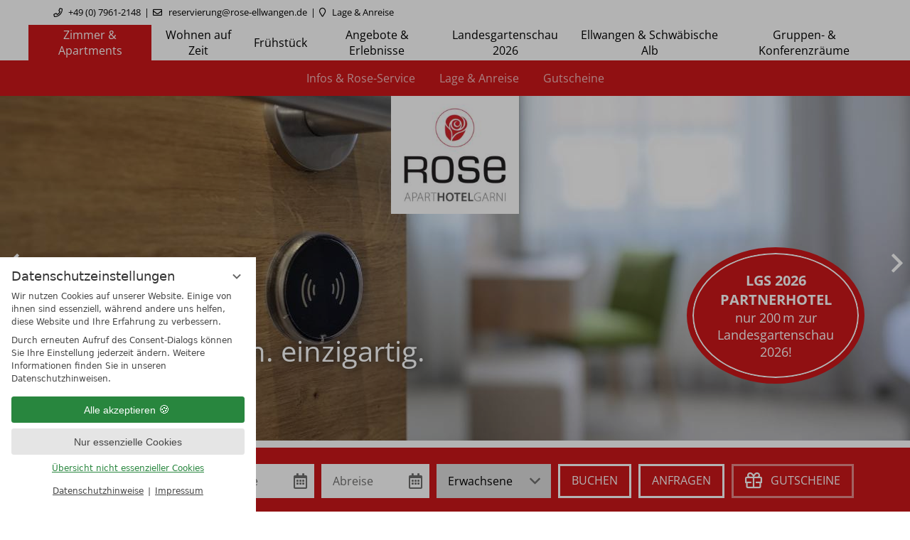

--- FILE ---
content_type: text/html; charset=UTF-8
request_url: https://www.rose-ellwangen.de/de/zimmer-apartments/hotel-zimmer-30513-wohlfuehlzimmer.html
body_size: 15912
content:
<!DOCTYPE html>
<html xmlns="http://www.w3.org/1999/xhtml" lang="de" class="no-touchevents" xml:lang="de"><head><meta http-equiv="Content-Type" content="text/html; charset=UTF-8" /><script data-rel="consentmanager">window.dataLayer = window.dataLayer || []; window.gtag = window.gtag || function(){dataLayer.push(arguments);}; gtag('consent', 'default', { 'ad_storage': 'denied', 'ad_user_data': 'denied', 'ad_personalization': 'denied', 'analytics_storage': 'denied' });</script><title>Wohlfühlzimmer - Aparthotel Rose Ellwangen</title><meta name="description" content="Sie wünschen besondere Wohlfühlatmosphäre? Jedes dieser charmanten Zimmer ist besonders.Klicken Sie rein! King-Size-Boxspringbett 180x200traumhafter Liegekomfort durch extra Matratzentoppergemütliche Sitzeckeschöne Aussicht mit Weitblickangenehme RegenduscheSchreibtisch mit genügend Steckdosen und USB SteckdosenLaptop-Safe43&quot; Smart TVWLAN kostenfreiHandtuchwärmerkuschelweiche HandtücherFön, Duschgel, SeifeNichtraucherzimmer" /><meta name="robots" content="index, follow, noodp, noydir" /><meta name="generator" content="Condeon 2.4" /><link rel="canonical" href="https://www.rose-ellwangen.de/de/zimmer-apartments/hotel-zimmer-30513-wohlfuehlzimmer.html" /><meta name="viewport" content="initial-scale=1" /><meta property="og:title" content="Wohlfühlzimmer, Aparthotel Rose Ellwangen" /><meta property="og:type" content="website" /><meta property="og:url" content="https://www.rose-ellwangen.de/de/zimmer-apartments/hotel-zimmer-30513-wohlfuehlzimmer.html" /><meta name="twitter:title" content="Wohlfühlzimmer, Aparthotel Rose Ellwangen" /><meta name="twitter:card" content="summary_large_image" /><meta name="og:description" content="Sie wünschen besondere Wohlfühlatmosphäre? Jedes dieser charmanten Zimmer ist besonders.Klicken Sie rein! King-Size-Boxspringbett 180x200traumhafter Liegekomfort durch extra Matratzentoppergemütliche Sitzeckeschöne Aussicht mit Weitblickangenehme RegenduscheSchreibtisch mit genügend Steckdosen und USB SteckdosenLaptop-Safe43&quot; Smart TVWLAN kostenfreiHandtuchwärmerkuschelweiche HandtücherFön, Duschgel, SeifeNichtraucherzimmer" /><meta name="twitter:description" content="Sie wünschen besondere Wohlfühlatmosphäre? Jedes dieser charmanten Zimmer ist besonders.Klicken Sie rein! King-Size-Boxspringbett 180x200traumhafter Liegekomfort durch extra Matratzentoppergemütliche Sitzeckeschöne Aussicht mit Weitblickangenehme RegenduscheSchreibtisch mit genügend Steckdosen und USB SteckdosenLaptop-Safe43&quot; Smart TVWLAN kostenfreiHandtuchwärmerkuschelweiche HandtücherFön, Duschgel, SeifeNichtraucherzimmer" /><link rel="shortcut icon" type="image/x-icon" href="/static/template-1937/i/icons/favicon.ico" /><meta name="msapplication-TileColor" content="#fff" /><meta name="msapplication-TileImage" content="/mstile-150x150.png" /><meta name="theme-color" content="#ffffff" /><link rel="preload stylesheet" as="style" type="text/css" href="/(cms)/module/pass/5/combine/[base64]%3D.9030a85f0807.1765456663.css" /><link rel="apple-touch-icon" sizes="180x180" href="/static/template-1937/i/icons/apple-touch-icon.png" /><link rel="icon" type="image/png" href="/static/template-1937/i/icons/favicon-16x16.png" sizes="16x16" /><link rel="icon" type="image/png" href="/static/template-1937/i/icons/favicon-32x32.png" sizes="32x32" /><link rel="icon" type="image/png" href="/static/template-1937/i/icons/android-chrome-192x192.png" sizes="192x192" /><link rel="icon" type="image/png" href="/static/template-1937/i/icons/favicon-256x256.png" sizes="256x256" /><link rel="preload" href="https://fonts-api.viomassl.com/fonts/s/opensans/v23/mem6YaGs126MiZpBA-UFUK0Zdc1GAK6b.woff2" as="font" type="font/woff2" crossorigin="" /><link rel="preload" href="https://fonts-api.viomassl.com/fonts/s/opensans/v23/mem8YaGs126MiZpBA-UFVZ0bf8pkAg.woff2" as="font" type="font/woff2" crossorigin="" /><link rel="preload" href="https://fonts-api.viomassl.com/fonts/s/opensans/v23/mem5YaGs126MiZpBA-UN7rgOUuhpKKSTjw.woff2" as="font" type="font/woff2" crossorigin="" /><link rel="preload" href="/%28cms%29/module/static/default/content/libs/css/fontawesome-5.15.1-subset/webfonts/fa-regular-400.woff2" as="font" type="font/woff2" crossorigin="" /><link rel="stylesheet" type="text/css" href="https://cst-client-channel-1313-lhof.viomassl.com//vri.php?vri_id=8627&amp;css" /><style type="text/css">
/**/
                #google_translate_element {
                        
                        display:block;
                        position: absolute;
                top: 0;
                right: 0;
                padding:0px calc(50% - 600px);
                
                }
                #header .tools #google_translate_element a {
                    display: inline-block;
                }
                .no-touchevents .footer-infos a.goog-te-menu-value:hover{
                        color:#000;
                }
                
                        @media (min-width: 960px){
        
        }
        .no-touchevents .footer-infos a.goog-te-menu-value:hover{
                color:#000;
        }
                
                
                
        /*
                @media (min-width: 960px){
}
        @media (max-width: 959px){
                #header .tools .tool a.goog-te-menu-value {
                line-height: 45px;
                }
        }
        */

/**/
</style><style type="text/css">#gidm45894143658672 .slides:before, #gidm45894143658672 .slides:after { content:" ";display: table; } #gidm45894143658672 .slides:after{ clear: both; } #gidm45894143658672 .slide { position: relative; z-index: 0; display: none; } #gidm45894143658672 img.slide-img { position: absolute; top: 0; left: 0; width: 100%; height: 100%; z-index: -1; object-fit: cover; } #gidm45894143658672 .slide:first-child { display: block; } #gidm45894143658672 .slide:before { content: ''; display: block; padding-bottom: 56.25%; } @media (max-width:640px) { #gidm45894143658672 .slide:before { padding-bottom: 100%; } }</style><style type="text/css">div.social-media-source-icon-facebook a {background-image: url("/(cms)/module/static/customer/2/content/social_media/i/icons/0/64/facebook.png");height:64px; width:64px;}div.social-media-source-icon-holidaycheck a {background-image: url("/(cms)/module/static/customer/2/content/social_media/i/icons/0/64/holidaycheck.png");height:64px; width:64px;}div.social-media-source-icon-instagram a {background-image: url("/(cms)/module/static/customer/2/content/social_media/i/icons/0/64/instagram.png");height:64px; width:64px;}</style><style data-rel="condeon-consentmanager">:root { --tracking-consent-background: #fff; --tracking-consent-text: #444; --tracking-consent-title: #333; --tracking-consent-accent: #28863e; --tracking-consent-accent-hover: #46c864; --tracking-consent-grayed: rgba(0,0,0,0.1); --tracking-consent-footer: #444; } @media (prefers-contrast: more) { :root { --tracking-consent-accent: #186329; } } #condeon-consentmanager { position: fixed; top: auto; left: 0; right: auto; bottom: 0; inset-inline: 0 auto; z-index: 9999; background: #fff; background: var(--tracking-consent-background); border: none; color: #666; color: var(--tracking-consent-text); font-family: var(--tracking-consent-font, system-ui); font-size: 1rem; letter-spacing: 0; padding: 1em; max-height: 100vh; max-height: 100dvh; overflow-y: auto; overscroll-behavior: contain; box-sizing: border-box; line-height: normal; max-width: 22.5rem; max-width: min(100svw, 22.5rem); } #condeon-consentmanager::backdrop { position: fixed; top: 0; left: 0; height: 100%; width: 100%; z-index: 9998; background: black; opacity: 0.3; transition: opacity 1s; pointer-events: none; } @starting-style { #condeon-consentmanager::backdrop { opacity: 0; } } #condeon-consentmanager .consent-buttons { margin: 1rem 0 0.5rem; } #condeon-consentmanager .consentmanager-icon { position: absolute; top: 0; right: 0; color: inherit; font-family: inherit; font-size: 1em; border: 0; padding: .25em; background: none; -webkit-appearance: none; -moz-appearance: none; appearance: none; cursor: pointer; } [dir="rtl"] #condeon-consentmanager .consentmanager-icon { right: auto; left: 0; } #condeon-consentmanager .consentmanager-icon svg { display: block; } #condeon-consentmanager .consentmanager-minimize { display: block; padding: 0.75rem; } #condeon-consentmanager .consentmanager-dismiss circle { stroke: transparent; fill: transparent; stroke-width: 2px; } #condeon-consentmanager .consentmanager-dismiss:hover circle, #condeon-consentmanager .consentmanager-dismiss:focus-visible circle { animation: circleDashArray .5s forwards; } #condeon-consentmanager .consentmanager-icon path { stroke: #666; fill: transparent; stroke-width: 2px; } @keyframes circleDashArray { from { stroke: #666; strole: var(--tracking-consent-text); stroke-dasharray: 0 22 0 22; } to { stroke: #666; strole: var(--tracking-consent-text); stroke-dasharray: 22 0 22 0; } } #condeon-consentmanager h3.consent-head { color: #333; color: var(--tracking-consent-title); font-size: 18px; font-weight: normal; margin: 0 0 .5em; text-transform: none; } #condeon-consentmanager p { margin: .5rem 0; text-transform: none; } #condeon-consentmanager .consent-text p { font-size: .75em; line-height: 1.5; } #condeon-consentmanager .consent-edit-hint { font-size: .75em; font-weight: bold; margin: 1rem 0; display: flex; align-items: center; } #consent-save-override, #condeon-consentmanager .consent-edit-hint-custom { display: none; } #condeon-consentmanager .consent-edit-hint-custom a { text-decoration: underline; text-transform: none; background: none; color: var(--tracking-consent-accent); } #condeon-consentmanager .consent-edit-hint::before { color: #28863e; color: var(--tracking-consent-accent); content: 'i'; width: 1em; height: 1em; font-weight: 400; text-align: center; display: inline-block; border: 1px solid; border-radius: 50%; line-height: 1; margin-right: 0.5em; font-size: 0.75em; } #condeon-consentmanager .consent-button button { display: flex; justify-content: center; align-items: center; border: 0; box-sizing: border-box; line-height: normal; width: 100%; font-size: 0.875em; color: #666; color: var(--tracking-consent-text); background-color: #efefef; background-color: var(--tracking-consent-grayed); border-radius: .25em; padding: .75em; cursor: pointer; text-decoration: none; -webkit-appearance: none; -moz-appearance: none; appearance: none; transition: all .4s; text-transform: none; } #condeon-consentmanager .consent-button button.consentmanager-accent { color: #fff; background: #28863e; background: var(--tracking-consent-accent); } #condeon-consentmanager .consent-button :is(button.consentmanager-accent:hover, button.consentmanager-accent:focus) { background: #46c864; background: var(--tracking-consent-accent-hover); } #condeon-consentmanager .condeon-consentmanager-emoji::before { content: '🍪'; font-size: 1rem; line-height: 1; padding: 0 0.25em; } #condeon-consentmanager .consent-link button { display: flex; justify-content: center; box-sizing: border-box; width: 100%; border: 0; font-size: .75em; padding: .5em; color: rgb(40, 167, 69); background: none; cursor: pointer; text-decoration: underline; font-weight: 700; -webkit-appearance: none; -moz-appearance: none; appearance: none; } #condeon-consentmanager .consent-text-overview { margin: 1rem 0; font-size: 0.75em; } #condeon-consentmanager .consent-custom-overview ul { margin: 1rem 0; } #condeon-consentmanager .consent-custom-overview li { font-size: 0.75em; position: relative; padding-left: 38px; } #condeon-consentmanager .consent-custom-overview li:not(:first-child) { margin-top: 0.5em; } #condeon-consentmanager .consent-custom-overview label { cursor: pointer; } #condeon-consentmanager .consent-custom-overview input { height: 1px; overflow: hidden; width: 1px; position: absolute; clip: rect(1px, 1px, 1px, 1px); clip-path: inset(50%); white-space: nowrap; } #condeon-consentmanager .consent-custom-overview svg { position: absolute; left: 0; } .consentmanager-code:focus + svg { outline: 2px solid var(--tracking-consent-accent); border-radius: 100px; } #condeon-consentmanager .consent-custom-overview path, #condeon-consentmanager .consent-custom-overview circle { transition: all 0.2s; } #condeon-consentmanager .consent-custom-overview path { stroke: #28863e; stroke: var(--tracking-consent-accent); stroke-width: 1; fill: transparent; } #condeon-consentmanager .consent-custom-overview circle { fill: #28863e; fill: var(--tracking-consent-accent); } #condeon-consentmanager .consent-custom-overview :not(:checked) + svg path { stroke: #999999; } #condeon-consentmanager .consent-custom-overview :not(:checked) + svg circle { fill: #999999; } #condeon-consentmanager .consent-custom-overview input:checked + svg circle { cx: 22.5px; } #condeon-consentmanager .consent-custom-overview [data-selectable="no"] svg { cursor: not-allowed; opacity: 0.5; } #condeon-consentmanager .consent-custom-overview [data-selectable="no"] svg path { stroke: #999999; } #condeon-consentmanager .consent-custom-overview [data-selectable="no"] svg circle { fill: #999999; cx: 22.5px; } #condeon-consentmanager .provider-info { display: block; font-style: normal; opacity: 0.75; font-size: .875em; } #condeon-consentmanager .consent-custom-links { text-align: center; margin-top: 0.75rem; } #condeon-consentmanager .consent-custom-links a.consentmanager-accent, #condeon-consentmanager .consent-custom-links a.consentmanager-accent:hover { display: block; font-size: 0.75em; color: ; color: var(--tracking-consent-accent); text-decoration: underline; } #condeon-consentmanager .consent-footer { text-align: center; font-size: .75em; color: #666; color: var(--tracking-consent-footer); margin: 0.75rem 0 0; } #condeon-consentmanager .consent-footer p { margin: 0; } #condeon-consentmanager .consent-footer a, #condeon-consentmanager .consent-footer a:hover { color: inherit; text-decoration: underline; } #condeon-consentmanager .consent-footer span.consent-link-separator:before { display: inline-block; content: "|"; padding: .5em; color: #666; color: var(--tracking-consent-footer); } #condeon-consentmanager[data-mode="normal"] .consent-intro-custom, #condeon-consentmanager[data-mode="normal"] .consent-custom-overview, #condeon-consentmanager[data-mode="normal"] #consent-custom-link-back, #condeon-consentmanager[data-mode="normal"] ~ #condeon-consentmanager-edit, #condeon-consentmanager[data-mode="minimized"] .consent-text, #condeon-consentmanager[data-mode="minimized"] .consent-intro-custom, #condeon-consentmanager[data-mode="minimized"] .consent-custom-overview, #condeon-consentmanager[data-mode="minimized"] .consent-custom-links, #condeon-consentmanager[data-mode="minimized"] .consent-footer, #condeon-consentmanager[data-mode="hidden"], #condeon-consentmanager[data-mode="customize"] .consent-intro-normal, #condeon-consentmanager[data-mode="minimized"] .consent-buttons, #condeon-consentmanager[data-mode="customize"] #consent-custom-link { display: none; } #condeon-consentmanager[data-mode="minimized"] { display: block; overflow-y: hidden; } #condeon-consentmanager[data-mode="minimized"]::backdrop { opacity: 0; } #condeon-consentmanager[data-mode="customize"] .consent-buttons { margin-top: 0.5rem; } #condeon-consentmanager[data-mode="minimized"] h3.consent-head { margin: 0; padding-right: 2.625rem; } #condeon-consentmanager[data-mode="minimized"] .consentmanager-minimize { top: 50%; transform: translateY(-50%) rotate(180deg); } #condeon-consentmanager[data-mode="minimized"] { box-shadow: 0 0 1rem rgba(0,0,0,0.5); } :where(#condeon-consentmanager) :focus-visible { outline: 2px solid var(--tracking-consent-accent); }</style><link type="text/css" rel="stylesheet" href="/(cms)/module/static/default/content/libs/js/vjg/vjg.css?v=1" /><link type="text/css" rel="stylesheet" href="https://cst-client-channel-1313-lhof.viomassl.com/js/vdp/vdp.css" /><meta property="og:image" content="https://www.rose-ellwangen.de/(cms)/media/resize/1024x683c/2385513" /><meta property="og:image:alt" content="Herzlich Willkommen im Hotel Rose Ellwangen" /><meta name="twitter:image" content="https://www.rose-ellwangen.de/(cms)/media/resize/1024x683c/2385513" /><meta name="twitter:image:alt" content="Herzlich Willkommen im Hotel Rose Ellwangen" /><meta property="og:image" content="https://www.rose-ellwangen.de/(cms)/media/resize/1024x683c/2385539" /><meta property="og:image:alt" content="Doppelzimmer im Hotel Rose Ellwangen" /><meta property="og:image" content="https://www.rose-ellwangen.de/(cms)/media/resize/1024x683c/2385549" /><meta property="og:image" content="https://www.rose-ellwangen.de/(cms)/media/resize/1024x679c/2385537" /><meta property="og:image" content="https://www.rose-ellwangen.de/(cms)/media/resize/1024x683c/1905525" /><meta property="og:image:alt" content="Hotel Rose Ellwangen Zimmerschild" /><meta property="og:image" content="https://www.rose-ellwangen.de/(cms)/media/resize/1024x684c/1900605" /><meta property="og:image:alt" content="Unterkunft Hotel Rose Ellwangen" /><meta property="og:image" content="https://www.rose-ellwangen.de/(cms)/media/resize/1024x683c/2385531" /></head><body class="browser-chrome browser-chrome-131"><div id="site" class="site subnav-true" data-page-level="2" data-template="1937" data-variant="A"><header id="header" class="header" data-variant="B" data-variant-logo="C"><div class="banner cf"><div class="logo"><a href="/de/" title="Zurück zur Startseite"><img src="/(cms)/media/resize/size=250x250%2Cscale=fit,quality=70,interlace=1/1843939" alt="Aparthotel Rose Ellwangen" class="logo-desktop" width="250" height="250" loading="eager" /><img src="/(cms)/media/resize/size=320x80%2Cscale=fit,quality=100,interlace=1/1830494" alt="Aparthotel Rose Ellwangen" class="logo-mobile" width="140px" height="38px" loading="lazy" /></a></div><div class="sticky-logo"><a href="/de/" title="Zurück zur Startseite"><img src="/(cms)/media/resize/size=320x80%2Cscale=fit,quality=100,interlace=1/1830494" alt="Aparthotel Rose Ellwangen" class="logo-sticky" width="140px" height="38px" loading="lazy" /></a></div>
<div id="google_translate"><div class="cms-module-html1">
<div id="google_translate_element"></div>

</div></div><div class="tools"><div class="tool tool-article1" data-pct="20" data-cid="921354"><ul><li class="header-tel"><a href="tel:+4979612148">+49 (0) 7961-2148</a></li><li class="header-mail"><a href="mailto:reservierung@rose-ellwangen.de">reservierung@rose-ellwangen.de</a></li><li class="header-maps"><a href="/de/zimmer-apartments/lage-anreise/">Lage &amp; Anreise</a></li></ul>
</div><div id="nav_menu_button" class="tool menu-button" role="button" tabindex="0"><span class="menu-text">Menü</span></div></div><nav id="nav_0" class="nav-level-0" data-variant="C"><div class="menu-items" id="nav_menu"><ul class="main-menu"><div class="logo"><a href="/de/" title="Zurück zur Startseite"><img src="/(cms)/media/resize/size=250x250%2Cscale=fit,quality=70,interlace=1/1843939" alt="Aparthotel Rose Ellwangen" class="logo-desktop" width="250" height="250" loading="eager" /><img src="/(cms)/media/resize/size=320x80%2Cscale=fit,quality=100,interlace=1/1830494" alt="Aparthotel Rose Ellwangen" class="logo-mobile" width="140px" height="38px" loading="lazy" /></a></div><div class="sticky-logo"><a href="/de/" title="Zurück zur Startseite"><img src="/(cms)/media/resize/size=320x80%2Cscale=fit,quality=100,interlace=1/1830494" alt="Aparthotel Rose Ellwangen" class="logo-sticky" width="140px" height="38px" loading="lazy" /></a></div>
<li class="main-menu-item menu-1 active open-mobile"><div class="main-menu-item-name"><a href="/de/zimmer-apartments/" class="main-menu-link active-level-1">Zimmer &amp; Apartments</a></div><div class="main-menu-handle"></div><ul class="sub-menu"><li class="overlay-title cf"><a href="#close" class="close"></a><span>Zimmer &amp; Apartments</span></li><li class="sub-menu-overview active"><a href="/de/zimmer-apartments/">Zimmer &amp; Apartments Übersichtsseite</a></li><li class="sub-menu-item"><a href="/de/zimmer-apartments/infos-service/">Infos &amp; Rose-Service</a></li><li class="sub-menu-item"><a href="/de/zimmer-apartments/lage-anreise/">Lage &amp; Anreise</a></li><li class="sub-menu-item"><a href="https://voucher-ibe.hotels-online-buchen.de/FE/Index?lang=de-DE&amp;kid=roseellwangen" onclick="this.target='_blank';">Gutscheine</a></li></ul></li><li class="main-menu-item menu-2 menu-single"><div class="main-menu-item-name single"><a href="/de/wohnen-auf-zeit/" class="main-menu-link">Wohnen auf Zeit</a></div><div class="main-menu-handle"></div></li><li class="main-menu-item menu-3 menu-single"><div class="main-menu-item-name single"><a href="/de/fruehstueck/" class="main-menu-link">Frühstück</a></div><div class="main-menu-handle"></div></li><li class="main-menu-item menu-4 menu-single"><div class="main-menu-item-name single"><a href="/de/angebote/" class="main-menu-link">Angebote &amp; Erlebnisse</a></div><div class="main-menu-handle"></div></li><li class="main-menu-item menu-5 menu-single"><div class="main-menu-item-name single"><a href="/de/landesgartenschau-2026/" class="main-menu-link">Landesgartenschau 2026</a></div><div class="main-menu-handle"></div></li><li class="main-menu-item menu-6"><div class="main-menu-item-name"><a href="/de/ellwangen-schwaebische-alb/" class="main-menu-link">Ellwangen &amp; Schwäbische Alb</a></div><div class="main-menu-handle"></div><ul class="sub-menu"><li class="overlay-title cf"><a href="#close" class="close"></a><span>Ellwangen &amp; Schwäbische Alb</span></li><li class="sub-menu-overview"><a href="/de/ellwangen-schwaebische-alb/">Ellwangen &amp; Schwäbische Alb Übersichtsseite</a></li><li class="sub-menu-item"><a href="/de/ellwangen-schwaebische-alb/wandern/">Wandern</a></li><li class="sub-menu-item"><a href="/de/ellwangen-schwaebische-alb/biken-ebike/">Fahrrad &amp; E-Bike</a></li><li class="sub-menu-item"><a href="/de/ellwangen-schwaebische-alb/motorrad-fahren/">Motorrad fahren</a></li></ul></li><li class="main-menu-item menu-7 menu-single"><div class="main-menu-item-name single"><a href="/de/gruppengaeste-tagungsgaeste/" class="main-menu-link">Gruppen- &amp; Konferenzräume</a></div><div class="main-menu-handle"></div></li></ul></div>
</nav><nav class="nav-level-1"><div class="sub-menu-items" id="sub_menu"><ul class="sub-menu"><li class="sub-menu-item sub-menu-1"><a href="/de/zimmer-apartments/infos-service/">Infos &amp; Rose-Service</a></li><li class="sub-menu-item sub-menu-2"><a href="/de/zimmer-apartments/lage-anreise/">Lage &amp; Anreise</a></li><li class="sub-menu-item sub-menu-3"><a href="https://voucher-ibe.hotels-online-buchen.de/FE/Index?lang=de-DE&amp;kid=roseellwangen" onclick="this.target='_blank';">Gutscheine</a></li></ul></div></nav></div><div class="gallery"><div id="gidm45894143658672" class="gal"><ul class="slides"><li class="slide slide-1 on"><img src="/(cms)/media/resize/1024x768c,q70i/2385513" class="slide-img" sizes="100vw" srcset="/(cms)/media/resize/320x320c,q70i/2385513 320w, /(cms)/media/resize/640x640c,q70i/2385513 640w, /(cms)/media/resize/768x432c,q70i/2385513 768w, /(cms)/media/resize/1024x576c,q70i/2385513 1024w, /(cms)/media/resize/1280x720c,q70i/2385513 1280w, /(cms)/media/resize/1600x900c,q70i/2385513 1600w, /(cms)/media/resize/1920x1080c,q70i/2385513 1920w" alt="Herzlich Willkommen im Hotel Rose Ellwangen" fetchpriority="high" /></li><li class="slide slide-2 on"><img src="/(cms)/media/resize/1024x768c,q70i/2385539" class="slide-img" sizes="100vw" srcset="/(cms)/media/resize/320x320c,q70i/2385539 320w, /(cms)/media/resize/640x640c,q70i/2385539 640w, /(cms)/media/resize/768x432c,q70i/2385539 768w, /(cms)/media/resize/1024x576c,q70i/2385539 1024w, /(cms)/media/resize/1280x720c,q70i/2385539 1280w, /(cms)/media/resize/1600x900c,q70i/2385539 1600w, /(cms)/media/resize/1920x1080c,q70i/2385539 1920w" alt="Doppelzimmer im Hotel Rose Ellwangen" /></li><li class="slide slide-3"><img src="data:image/svg+xml;charset=UTF-8,%3Csvg%20height%3D%221137.77777777778%22%20viewBox%3D%220%200%20640%201137.77777777778%22%20width%3D%22640%22%20xmlns%3D%22http%3A%2F%2Fwww.w3.org%2F2000%2Fsvg%22%3E%3C%2Fsvg%3E" class="slide-img slide-img-lazy" data-src="/(cms)/media/resize/1024x768c,q70i/2385549" data-sizes="100vw" data-srcset="/(cms)/media/resize/320x320c,q70i/2385549 320w, /(cms)/media/resize/640x640c,q70i/2385549 640w, /(cms)/media/resize/768x432c,q70i/2385549 768w, /(cms)/media/resize/1024x576c,q70i/2385549 1024w, /(cms)/media/resize/1280x720c,q70i/2385549 1280w, /(cms)/media/resize/1600x900c,q70i/2385549 1600w, /(cms)/media/resize/1920x1080c,q70i/2385549 1920w" alt="" /></li><li class="slide slide-4"><img src="data:image/svg+xml;charset=UTF-8,%3Csvg%20height%3D%221137.77777777778%22%20viewBox%3D%220%200%20640%201137.77777777778%22%20width%3D%22640%22%20xmlns%3D%22http%3A%2F%2Fwww.w3.org%2F2000%2Fsvg%22%3E%3C%2Fsvg%3E" class="slide-img slide-img-lazy" data-src="/(cms)/media/resize/1024x768c,q70i/2385537" data-sizes="100vw" data-srcset="/(cms)/media/resize/320x320c,q70i/2385537 320w, /(cms)/media/resize/640x640c,q70i/2385537 640w, /(cms)/media/resize/768x432c,q70i/2385537 768w, /(cms)/media/resize/1024x576c,q70i/2385537 1024w, /(cms)/media/resize/1280x720c,q70i/2385537 1280w, /(cms)/media/resize/1600x900c,q70i/2385537 1600w, /(cms)/media/resize/1920x1080c,q70i/2385537 1920w" alt="" /></li><li class="slide slide-5"><img src="data:image/svg+xml;charset=UTF-8,%3Csvg%20height%3D%221137.77777777778%22%20viewBox%3D%220%200%20640%201137.77777777778%22%20width%3D%22640%22%20xmlns%3D%22http%3A%2F%2Fwww.w3.org%2F2000%2Fsvg%22%3E%3C%2Fsvg%3E" class="slide-img slide-img-lazy" data-src="/(cms)/media/resize/1024x768c,q70i/1905525" data-sizes="100vw" data-srcset="/(cms)/media/resize/320x320c,q70i/1905525 320w, /(cms)/media/resize/640x640c,q70i/1905525 640w, /(cms)/media/resize/768x432c,q70i/1905525 768w, /(cms)/media/resize/1024x576c,q70i/1905525 1024w, /(cms)/media/resize/1280x720c,q70i/1905525 1280w, /(cms)/media/resize/1600x900c,q70i/1905525 1600w, /(cms)/media/resize/1920x1080c,q70i/1905525 1920w" alt="Hotel Rose Ellwangen Zimmerschild" /><div class="media-file-copyright">Hotel Rose Ellwangen</div></li><li class="slide slide-6"><img src="data:image/svg+xml;charset=UTF-8,%3Csvg%20height%3D%221137.77777777778%22%20viewBox%3D%220%200%20640%201137.77777777778%22%20width%3D%22640%22%20xmlns%3D%22http%3A%2F%2Fwww.w3.org%2F2000%2Fsvg%22%3E%3C%2Fsvg%3E" class="slide-img slide-img-lazy" data-src="/(cms)/media/resize/1024x768c,q70i/1900605" data-sizes="100vw" data-srcset="/(cms)/media/resize/320x320c,q70i/1900605 320w, /(cms)/media/resize/640x640c,q70i/1900605 640w, /(cms)/media/resize/768x432c,q70i/1900605 768w, /(cms)/media/resize/1024x576c,q70i/1900605 1024w, /(cms)/media/resize/1280x720c,q70i/1900605 1280w, /(cms)/media/resize/1600x900c,q70i/1900605 1600w, /(cms)/media/resize/1920x1080c,q70i/1900605 1920w" alt="Unterkunft Hotel Rose Ellwangen" /><div class="media-file-copyright">Hotel Rose Ellwangen</div></li><li class="slide slide-7 on"><img src="/(cms)/media/resize/1024x768c,q70i/2385531" class="slide-img" sizes="100vw" srcset="/(cms)/media/resize/320x320c,q70i/2385531 320w, /(cms)/media/resize/640x640c,q70i/2385531 640w, /(cms)/media/resize/768x432c,q70i/2385531 768w, /(cms)/media/resize/1024x576c,q70i/2385531 1024w, /(cms)/media/resize/1280x720c,q70i/2385531 1280w, /(cms)/media/resize/1600x900c,q70i/2385531 1600w, /(cms)/media/resize/1920x1080c,q70i/2385531 1920w" alt="" /></li></ul></div><div class="gal-title"><div class="gal-title-name">Hotel Rose</div><div class="gal-title-sub"><span>heimisch. herzlich. einzigartig.</span></div></div><div class="header-widget" data-variant="A"><div class="nst15-widget open cf" id="widget_932106" data-variant="A"><div class="widget-handle"></div><form class="widget-form-book" name="cst_box_book" method="get" action="/de/zimmer-apartments/vsc.php" aria-label="Formular zur Buchung eines Hotelzimmer" id="cst_box_book"><label class="widget-title" for="widget_932106_book"><span class="title">Buchen &amp; Anfragen</span><span class="subtitle"><br />Verfügbarkeitscheck</span></label><label class="widget-date widget-date-from"><span class="visuallyhidden">Anreise</span><input name="calendar_date_from" readonly="readonly" type="text" id="widget_932106_date_from" placeholder="Anreise" /></label><label class="widget-date widget-date-to"><span class="visuallyhidden">Abreise</span><input name="calendar_date_to" readonly="readonly" type="text" id="widget_932106_date_to" placeholder="Abreise" /></label><label class="widget-select widget-select-adults"><span class="visuallyhidden">Not found: adults</span><select name="persons_adults" id="widget_932106_adults"><option value=""> Erwachsene</option><option value="1">1 Erwachsener</option><option value="2">2 Erwachsene</option><option value="3">3 Erwachsene</option><option value="4">4 Erwachsene</option><option value="5">5 Erwachsene</option><option value="6">6 Erwachsene</option><option value="7">7 Erwachsene</option><option value="8">8 Erwachsene</option><option value="9">9 Erwachsene</option><option value="10">10 Erwachsene</option></select></label><label class="widget-button widget-button-book"><span class="visuallyhidden">Buchen</span><input type="submit" name="submitbook" value="Buchen" id="widget_932106_book" /></label><label class="widget-button widget-button-inquire"><span class="visuallyhidden">Anfragen</span><input type="submit" name="submitinquire" value="Anfragen" id="widget_932106_inquire" onclick="this.form.action='/de/zimmer-apartments/transaction.php'" /></label><input type="hidden" name="step" value="roomtypes" /><input type="hidden" name="vri_id" value="8414" /><input type="hidden" name="c[id_hotel]" value="4933" /></form><form class="widget-form-voucher" name="cst_box_voucher" method="get" action="/(cms)/module/pass/3/redir-struct/195935/de/" aria-label="Zur Gutscheinbestellung" id="cst_box_voucher"><label class="widget-button widget-button-voucher"><span class="visuallyhidden">Gutscheine</span><input type="submit" name="submitvouchers" value="Gutscheine" /></label><input type="hidden" name="view" value="vouchers" /></form></div></div><div class="header-actions-container"><a href="/de/landesgartenschau-2026/" class="header-actions" id="pidm45894140027056"><div><div class="header-actions-title">LGS 2026 Partnerhotel<br /></div>
nur 200 m zur<br />
Landesgartenschau<br />
2026!
</div></a></div></div></header><main id="main"><section class="grp grp-single grp-single-57 grp-942211 grp-bg-none" data-attr-layout="" data-pct="57" data-cid="942211"><div class="grp-mem grp-mem-57" data-attr-layout="" data-pct="57" data-cid="942211"><div class="cst cst-de vri-contents" id="vri-container-8627"><div class="cst"><div class="vri-page"><div class="vri-roomtype-detail"><div class="vri-roomtype"><input aria-hidden="true" type="checkbox" class="vri-switch-contents" id="_vri-8627_hrt-30513" checked="checked" /><div><div class="vri-roomtype-head vri-clear"><div class="vri-roomtype-image"><div class="vri-roomtype-image-wrapper"><img src="https://cst-media4.viomassl.com/4933/578027/960x540s" loading="lazy" class="vri-roomtype-image-wrapper-placeholder" alt="Wohlfühlzimmer" /><div class="vri-item-gallery" id="vri-hrt_30513-gallery"><div role="button" aria-label="weiter" class="vjg2_link vri-item-gallery-link vri-item-gallery-link-next" id="vri-hrt_30513-gallery-link-next"></div><div role="button" aria-label="zurück" class="vjg2_link vri-item-gallery-link vri-item-gallery-link-prev" id="vri-hrt_30513-gallery-link-prev"></div></div></div></div><div class="vri-switch-contents-less"><div class="vri-roomtype-title"><h3>Wohlfühlzimmer</h3></div><div class="vri-teaser">Sie wünschen besondere Wohlfühlatmosphäre? Jedes dieser charmanten Zimmer ist besonders.<br />Klicken Sie rein!</div><div class="vri-roomtype-alloc"><span class="vri-roomtype-alloc-adult"></span><span class="vri-roomtype-alloc-adult"></span><span class="vri-roomtype-alloc-empty"></span><div class="vri-tooltip-holder"><div class="vri-tooltip vri-tooltip-hover"><div class="vri-tooltip-content"><div class="vri-roomtype-alloc-group"><div class="vri-roomtype-alloc-title">Mindestbelegung:</div><span class="vri-roomtype-alloc-icons"><span class="vri-roomtype-alloc-adult"></span></span></div><div class="vri-roomtype-alloc-group"><div class="vri-roomtype-alloc-title">Maximalbelegung:</div><span class="vri-roomtype-alloc-icons"><span class="vri-roomtype-alloc-adult"></span><span class="vri-roomtype-alloc-adult"></span><span class="vri-roomtype-alloc-adult"></span></span></div></div></div></div></div><div class="vri-roomtype-size">
										Zimmergröße: <strong>28 m<sup>2</sup></strong></div></div></div><div class="vri-switch-contents-more vri-roomtype-title"><h3>Wohlfühlzimmer</h3></div><div class="vri-switch-contents-fixed vri-content-highlighted vri-clear"><div class="vri-left vri-content-price"></div><div class="vri-roomtype-buttons vri-right vri-clear"><span role="button" tabindex="0" onkeydown="vri_wcag_click(event, this);" class="vri-button vri-icon-none vri-right" onclick="vQuery('#request_book_vri-8627_hrt-30513').click()">Buchen</span><span role="button" tabindex="0" onkeydown="vri_wcag_click(event, this);" class="vri-button vri-button-secondary vri-icon-none vri-right" onclick="vQuery('#request_book_vri-8627_hrt-30513').parents('form').eq(0).attr('action','transaction.php');vQuery('#request_book_vri-8627_hrt-30513').click();">Anfragen</span><label role="button" tabindex="0" onkeydown="vri_wcag_click(event, this);" for="_vri-8627_hrt-30513" data-hrtid="30513" data-hrtname="Wohlfühlzimmer" class="vri-switch-contents-more-hidden vri-button vri-icon-none vri-right vri-clear">
									Details
								</label></div></div><div class="vri-switch-contents-more"><div class="vri-roomtype-details"><div class="vri-teaser">Sie wünschen besondere Wohlfühlatmosphäre? Jedes dieser charmanten Zimmer ist besonders.<br />Klicken Sie rein!</div><div class="vri-roomtype-alloc"><span class="vri-roomtype-alloc-adult"></span><span class="vri-roomtype-alloc-adult"></span><span class="vri-roomtype-alloc-empty"></span><div class="vri-tooltip-holder"><div class="vri-tooltip vri-tooltip-hover"><div class="vri-tooltip-content"><div class="vri-roomtype-alloc-group"><div class="vri-roomtype-alloc-title">Mindestbelegung:</div><span class="vri-roomtype-alloc-icons"><span class="vri-roomtype-alloc-adult"></span></span></div><div class="vri-roomtype-alloc-group"><div class="vri-roomtype-alloc-title">Maximalbelegung:</div><span class="vri-roomtype-alloc-icons"><span class="vri-roomtype-alloc-adult"></span><span class="vri-roomtype-alloc-adult"></span><span class="vri-roomtype-alloc-adult"></span></span></div></div></div></div></div><div class="vri-roomtype-size">
										Zimmergröße: <strong>28 m<sup>2</sup></strong></div><div class="vri-description"><ul class="cst-list"><li>King-Size-Boxspringbett 180x200</li><li>traumhafter Liegekomfort durch extra Matratzentopper</li><li>gemütliche Sitzecke</li><li>schöne Aussicht mit Weitblick</li><li>angenehme Regendusche</li><li>Schreibtisch mit genügend Steckdosen und USB Steckdosen</li><li>Laptop-Safe</li><li>43" Smart TV</li><li>WLAN kostenfrei</li><li>Handtuchwärmer</li><li>kuschelweiche Handtücher</li><li>Fön, Duschgel, Seife</li><li>Nichtraucherzimmer</li></ul></div></div><div class="vri-content-highlighted"><div class="vri-roomtype-calendar" id="_vsc_4933_hrt_30513-content"><h4>Meine genauen Preise anzeigen</h4><form action="/de/zimmer-apartments/vsc.php" class="vri-col3" rel="calendar" method="post" onsubmit="vQuery(this).attr( 'method', 'get' );"><div><div class="vri-element vri-element-date vri-element-date-from"><input aria-label="Anreise" placeholder="Anreise" type="text" name="calendar_date_from" id="_vri-8627_hrt-30513-datepicker-from" /></div></div><div><div class="vri-element vri-element-date vri-element-date-to"><input aria-label="Abreise" placeholder="Abreise" type="text" name="calendar_date_to" id="_vri-8627_hrt-30513-datepicker-to" /></div></div><div><span role="button" tabindex="0" onkeydown="vri_wcag_click(event, this);" onclick="vQuery('#request_book_vri-8627_hrt-30513').click()" class="vri-button vri-button-next">Preise anzeigen</span><input role="none" aria-hidden="true" id="request_book_vri-8627_hrt-30513" class="vri-hidden" type="submit" /><div class="vri-clear"></div></div><input type="hidden" name="items[]" value="hrt:30513" /><input type="hidden" name="c[id_hotel]" value="4933" /></form></div></div><div class="vri-roomtype-footer vri-content-highlighted vri-clear"><div class="vri-left vri-content-price"></div><div class="vri-roomtype-buttons vri-right vri-clear"><span role="button" tabindex="0" onkeydown="vri_wcag_click(event, this);" class="vri-button vri-icon-none vri-right" onclick="vQuery('#request_book_vri-8627_hrt-30513').click()">Buchen</span><span role="button" tabindex="0" onkeydown="vri_wcag_click(event, this);" class="vri-button vri-button-secondary vri-icon-none vri-right" onclick="vQuery('#request_book_vri-8627_hrt-30513').parents('form').eq(0).attr('action','transaction.php');vQuery('#request_book_vri-8627_hrt-30513').click();">Anfragen</span><label role="button" tabindex="0" onkeydown="vri_wcag_click(event, this);" for="_vri-8627_hrt-30513" class="vri-button vri-icon-none vri-right vri-clear vri-button-hide" onclick="setTimeout(function(){vri_scroll_to_element('#_vri-8627_hrt-30513 + div', '', '0');},700)"><span>Details ausblenden</span></label></div></div></div></div></div></div></div></div></div></div></section></main><footer class="footer"><div class="anchor"><a href="#site" id="site_anchor" aria-label="Zurück oben"></a></div><div class="footer-infos"><section class="grp grp-modules grp-modules-20-109-109 grp-932124 grp-layout-spalten grp-bg-none grp-layout-spalten-3" data-attr-layout="spalten" data-pct="109" data-cid="932124"><div class="grp-mem grp-mem-20 grp-row grp-row-simple grp-row-double-tablet" data-pct="20" data-cid="932125"><h3>ApartHotelGarni Rose Ellwangen</h3>
<p>Familie Mühleck<br />
Jagststraße 4<br />
73479 Ellwangen-Schrezheim</p>
<p>Telefon: 07961-2148<br />
Telefax: 07961-54936<br />
<a href="mailto:reservierung@rose-ellwangen.de">reservierung@rose-ellwangen.de</a></p>
</div><div class="grp-mem grp-mem-109 grp-row grp-row-simple grp-row-space-desktop" data-pct="109" data-cid="956336"><div class="grp grp-modules grp-modules-20 grp-956336 grp-bg-none" data-pct="109" data-cid="956336"><div class="grp-mem grp-mem-20" data-pct="20" data-cid="932126"><h3>Quicklinks</h3>
<ul class="separator-list"><li><a href="/de/service/datenschutz/">Datenschutz</a></li><li><a href="./?consent_edit=1">Datenschutzeinstellungen</a></li><li><a href="/de/service/impressum/">Impressum</a></li><li><a href="/de/zimmer-apartments/infos-service/">AGB</a></li><li><a href="/de/service/jobs/">Jobs</a></li><li><a href="/de/zimmer-apartments/lage-anreise/">Lage &amp; Anreise</a></li><li><a href="/de/service/kontakt-anfrage/">Kontakt &amp; Anfrage</a></li><li><a href="/de/service/geschichte/">Geschichte</a></li><li><a href="https://voucher-ibe.hotels-online-buchen.de/FE/Index?lang=de-DE&amp;kid=roseellwangen" target="_blank">Gutscheine</a></li></ul>
</div></div></div><div class="grp-mem grp-mem-109 grp-row grp-row-simple grp-row-space-desktop grp-row-space-tablet" data-pct="109" data-cid="932142"><div class="grp grp-modules grp-modules-20-30-102 grp-932142 grp-bg-none" data-pct="109" data-cid="932142"><div class="grp-mem grp-mem-20" data-pct="20" data-cid="932141"><h3>Suche &amp; Social Media</h3>
</div><div class="grp-mem grp-mem-30" data-pct="30" data-cid="932143"><search class="cms-module-search cms-module-search-2"><form action="/de/service/suchergebnisse/" method="get" aria-label="Suchformular"><label for="cms_search_932143_footer" class="visuallyhidden">Suchbegriff eingeben</label><input id="cms_search_932143_footer" type="text" class="cms-module-search-input" placeholder="Suchbegriff eingeben" value="" name="q" /><button type="submit"><span class="cms-module-search-button-text">Suchen</span></button></form></search></div><div class="grp-mem grp-mem-102" data-pct="102" data-cid="932144"><div class="social-media-layout-layer social-media-icons-0"><div class="social-media-size-64"><div class="social-media"><div class="social-media-source-container social-media-source-container-facebook"><div class="social-media-source-icon social-media-source-icon-facebook"><a href="https://www.facebook.com/rose.ellwangen/" class="social-media-source-icon" title="Facebook" onclick="this.target=&quot;_blank&quot;;"></a></div></div><div class="social-media-source-container social-media-source-container-holidaycheck"><div class="social-media-source-icon social-media-source-icon-holidaycheck"><a href="https://www.holidaycheck.de/hi/gasthaus-rose/530a5925-9343-3de2-9c27-4405dee297e3" class="social-media-source-icon" title="HolidayCheck" onclick="this.target=&quot;_blank&quot;;"></a></div></div><div class="social-media-source-container social-media-source-container-instagram"><div class="social-media-source-icon social-media-source-icon-instagram"><a href="https://www.instagram.com/hotel_ellwangen" class="social-media-source-icon" title="Instagram" onclick="this.target=&quot;_blank&quot;;"></a></div></div><div id="social-media-source-layer" class="social-media-source-layer"><div class="social-media-source-layer-box"><div class="social-media-source-layer-box-top-center"></div><div class="social-media-source-layer-box-top-left"></div><div class="social-media-source-layer-box-top-right"></div><div class="social-media-source-layer-box-middle-left"><div class="social-media-source-layer-box-middle-right"><div class="social-media-source-layer-box-content"><a href="#" class="social-media-source-layer-close"><span>x</span></a><div id="social-media-source-layer-box-content-sources"></div></div></div></div><div class="social-media-source-layer-box-bottom-left"></div><div class="social-media-source-layer-box-bottom-right"></div><div class="social-media-source-layer-box-bottom-center"></div></div></div></div></div></div></div></div></div></section></div><div class="footer-partners"><div class="grp cf"><div class="vioma"><a href="https://www.vioma.de/" title="vioma — Wir machen Ihr Hotel erfolgreich" rel="nofollow" onclick="window.open(this.href+'?utm_source=Aparthotel Rose Ellwangen&amp;utm_medium=logo&amp;utm_campaign=Condeon%20vioma%20Footer%20Logos');return false;"><span class="visuallyhidden">vioma GmbH</span></a></div><div class="grp-mem"><div class="cms-module-html1"><script type="application/ld+json">
{
	"@context": "http://schema.org",
	"@type": "Hotel",
	"name" : "Garni- & Aparthotel Rose Ellwangen",
	"legalName" : "Hotel Rose A. u. K. Mühleck GbR",
	"description" : "Gmiadlich wia drhoim: Im Hotel mit Frühstück oder im Apartment. Das Garni- & Aparthotel Rose in Ellwangen.",
	"founder" : "Anja und Karsten Mühleck",
	"currenciesAccepted" : "EUR",
	"address" : { "@type" : "PostalAddress",
		"streetAddress" : "Jagststraße 4",
		"postalCode" : "73479",
		"addressLocality" : "Ellwangen-Schrezheim",
		"addressRegion" : "Baden-Württemberg",
		"addressCountry" : "Deutschland"
	},
	"telephone" : "+4979612148",
	"faxNumber" : "+49796154936",
	"email" : "info@rose-ellwangen.de",
	"url" : "https://www.rose-ellwangen.de/",
	"geo" : { "@type" : "GeoCoordinates",
		"latitude" : "48.95165",
		"longitude" : "10.118029999999976"
	},
	"logo" : "https://www.rose-ellwangen.de/",
	"sameAs" : [
		"https://www.facebook.com/rose.ellwangen/",
		"https://www.holidaycheck.de/hi/gasthaus-rose/530a5925-9343-3de2-9c27-4405dee297e3"
	],
	"checkinTime" : "15:00",
	"checkoutTime" : "10:00",
	"priceRange" : "€39-€59.50",
	"image" : [
		"https://www.rose-ellwangen.de/media/58052/1817257.jpg",
		"https://www.rose-ellwangen.de/media/58052/1817258.jpg",
		"https://www.rose-ellwangen.de/media/58053/1832451.jpg"
	]
}
</script></div>
<img alt="" src="/media/57596/signet-mitglied-im-dehoga-72dpi-jpg-3-1838041.jpg" loading="lazy" decoding="async" height="50" width="99" />    <a href="https://www.bettundbike.de/unterkunft/baden-wuerttemberg-aparthotelgarni-rose" target="_blank"><img alt="" src="/media/57596/bettbike-logo-farbig-4c-negativ-1887756.jpg" loading="lazy" decoding="async" height="50" width="161" /></a>    <a href="https://www.wanderbares-deutschland.de/gastgeber/unterkuenfte/aparthotel-garni-rose-f89d0ca22d" target="_blank"><img alt="" loading="lazy" decoding="async" src="/media/57596/1909368-1914167.png" height="107" width="100" /></a>   <a href="https://www.rose-ellwangen.de/de/landesgartenschau-2026/"><img alt="" src="/media/89167/sas-lgs-hotel-partner-logo-negativ-3159415.jpg" height="107" width="196" /></a>
<div class="cms-module-html1">
<!--
<script src="https://www.holidaycheck.de/widgets?step=code&type=code&options=hotel-1-1313346-de_DE-s-b-1-1-1-3-0" type="text/javascript"></script><div id="holidaycheck-widget-hotel-1-1313346-de_DE-s-b-1-1-1-3-0"><div id="holidaycheck_widget_placeholder-1313346" style="width:120px;padding:5px;background:#0058a2;"><a href="https://www.holidaycheck.de/hi/aparthotelgarni-rose/530a5925-9343-3de2-9c27-4405dee297e3"><img alt="Hotels mit Hotelbewertungen bei HolidayCheck" src="https://www.holidaycheck.de/widgets/logo_xlarge.png" border="0"></a></div></div>-->
</div>
<a style="display: block; color: black; font-size: 0.8rem; padding-bottom: 5px;" href="https://www.holidaycheck.de/hi/aparthotelgarni-rose/530a5925-9343-3de2-9c27-4405dee297e3#utm_source=b2b&amp;utm_medium=widget&amp;utm_term=hotelname&amp;utm_campaign=hotel-1-1313346-de_DE-s-b-1-1-1-3-0" target="_blank">Bewertungen auf holidaycheck.de ansehen<br />
<br />
<img alt="" src="/media/69009/hdch-2258837.jpg" height="152" width="151" /></a>
</div></div></div></footer></div><div id="layout"></div><div><!--default content:tao-pixel-custom--></div><dialog id="condeon-consentmanager" aria-labelledby="consent-headline" data-mode="hidden" data-nosnippet="nosnippet"><button class="consentmanager-icon consentmanager-minimize" type="button" onclick="condeon_consentmanager.overlay_mode('minimized')" title="Overlay minimieren"><svg width="30" height="30" viewBox="0 0 30 30" aria-hidden="true"><path d="M10,12.5 L15,17.5 L20,12.5"></path></svg></button><div class="consent-intro consent-intro-normal"><h3 class="consent-head" id="consent-headline">Datenschutzeinstellungen</h3><div class="consent-text" tabindex="0"><p>Wir nutzen Cookies auf unserer Website. Einige von ihnen sind essenziell, während andere uns helfen, diese Website und Ihre Erfahrung zu verbessern.</p><p>Durch erneuten Aufruf des Consent-Dialogs können Sie Ihre Einstellung jederzeit ändern. Weitere Informationen finden Sie in unseren Datenschutzhinweisen.</p></div></div><div class="consent-intro consent-intro-custom"><h3 class="consent-head">Übersicht nicht essenzieller Cookies</h3></div><div class="consent-custom-overview" id="consent-custom-overview"><p class="consent-text-overview">Hier können Sie verwendete Tags / Tracker / Analyse-Tools individuell aktivieren und deaktivieren.</p><ul class="consent-providers"><li data-provider="facebook-track"><label><input class="consentmanager-code" type="checkbox" value="42" /><svg xmlns="http://www.w3.org/2000/svg" width="30" height="17" viewBox="0 0 31 17" aria-hidden="true"><path d="M22.5,.5H8.5C4.08,.5,.5,4.08,.5,8.5s3.58,8,8,8h14c4.42,0,8-3.58,8-8S26.92,.5,22.5,.5Z"></path><circle cx="8.5" cy="8.5" r="6.5"></circle></svg><span class="provider-name">Meta Pixel</span> <em class="provider-info"> Meta Platforms Ireland Ltd, Merrion Road, Dublin 4, D04 X2K5, IE</em></label></li><li data-provider="google-adwords-conversion"><label><input class="consentmanager-code" type="checkbox" value="2" /><svg xmlns="http://www.w3.org/2000/svg" width="30" height="17" viewBox="0 0 31 17" aria-hidden="true"><path d="M22.5,.5H8.5C4.08,.5,.5,4.08,.5,8.5s3.58,8,8,8h14c4.42,0,8-3.58,8-8S26.92,.5,22.5,.5Z"></path><circle cx="8.5" cy="8.5" r="6.5"></circle></svg><span class="provider-name">Google Ads</span> <em class="provider-info"> Google Ireland Ltd., Gordon House, Barrow Street, Dublin 4, IE</em></label></li></ul><p class="consent-button" id="custom-consent-save"><button type="button" class="consentmanager-accent" onclick="condeon_consentmanager.submit(2)">Auswahl akzeptieren</button></p></div><div class="consent-buttons"><p class="consent-button" id="consent-save"><button type="button" class="consentmanager-accent" onclick="condeon_consentmanager.submit(1)">Alle akzeptieren<span class="condeon-consentmanager-emoji"></span></button></p><p class="consent-button" id="consent-save-no-consent"><button type="button" onclick="condeon_consentmanager.submit(0)" autofocus="autofocus">Nur essenzielle Cookies</button></p></div><p class="consent-custom-links"><a id="consent-custom-link" href="#" class="consentmanager-accent" onclick="condeon_consentmanager.custom(); return false;">Übersicht nicht essenzieller Cookies</a><a id="consent-custom-link-back" href="#" class="consentmanager-accent" onclick="condeon_consentmanager.custom_back(); return false;">Zurück</a></p><div class="consent-footer"><p><a href="/(cms)/module/pass/90/redir-legal/privacy/de#module-legal-privacy-start" rel="nofollow">Datenschutzhinweise</a><span class="consent-link-separator"></span><a href="/(cms)/module/pass/90/redir-legal/legal/de" rel="nofollow">Impressum</a></p></div></dialog><div id="condeon-consentmanager-codes"></div><script type="text/javascript">var _lib_load_libs_loaded = {"reset":true,"jQuery-UI":true,"fontawesome":true,"jQuery-fancybox":true,"general":true,"jQuery":true,"jQuery-flexslider":true,"dotdotdot":true,"nst":true,"vri_common":true,"vjg2":true,"vdp":true,"vsc":true}</script><script type="text/javascript" src="/(cms)/module/pass/5/combine/[base64].08d8550f2daa.1765456663.js"></script><script type="text/javascript">
//
function googleTranslateElementInit() {
  new google.translate.TranslateElement({pageLanguage: 'de', includedLanguages: 'en,fr,nl', layout: google.translate.TranslateElement.InlineLayout.SIMPLE}, 'google_translate_element');
}
//
</script><script type="text/javascript" src="//translate.google.com/translate_a/element.js?cb=googleTranslateElementInit">
</script><script type="text/javascript" data-rel="gidm45894143658672">(function(){ let reducedMotion = window.matchMedia('(prefers-reduced-motion: reduce)').matches; let reducedData = window.matchMedia('(prefers-reduced-data: reduce)').matches; jQuery('#gidm45894143658672').flexslider( jQuery.extend( { controlNav: false, slideshow: !reducedMotion, slideshowSpeed: reducedMotion ? 0 : 7000, animationSpeed: reducedMotion ? 0 : 1000, fadeFirstSlide: false, directionNav: true, prevText:'', nextText:'', animationLoop: true, before:function(s){ var next_slide = $( s.slides.slice( s.animatingTo - 1, s.animatingTo + 2 ) ).addClass('on'); next_slide.find('img.slide-img-lazy').each( function(i,el){ var $el = $(el); $el.attr( { "src": $el.data('src'), "srcset": $el.data('srcset'), "sizes": $el.data('sizes'), "data-src": null, "data-srcset": null, "data-sizes": null } ).removeClass('slide-img-lazy'); } ); }, animation: 'fade' } , { controlsContainer: ".flex-controller", start: function(slider) { $('.total-slides span').text(slider.count); $('.current-slide').text(1) }, after: function(slider) { $('.current-slide').text(slider.currentSlide+1); } } ) ); })();</script><script type="text/javascript">!( function($, me){ $('#widget_932106_date_from').datepicker({ closeText: 'X', prevText: '', nextText: '', dateFormat: 'dd.mm.yy', firstDay: 1, beforeShowDay: me.cal_avail || $.noop, isRTL: false, minDate: ( window.calendar_avail_tf ? me.date_convert( calendar_avail_tf[0][0], 'ymd', 'Date' ) : '0' ), onClose: function( dateText ) { if( !dateText ){ return; } $('#widget_932106_date_to').val('').datepicker('show'); }, }).bind('change',function(ev){ $( ev.target.labels ).addClass('changed') } ); } )( window.jQuery, window.nst2015 ); !( function($, me){ $('#widget_932106_date_to').datepicker({ closeText: 'X', prevText: '', nextText: '', dateFormat: 'dd.mm.yy', firstDay: 1, beforeShowDay: me.cal_avail || $.noop, isRTL: false, minDate: me.date_convert( new Date(), 'Date', 'Date', 1 ), beforeShow: function( input, inst ){ var startDate = $('#widget_932106_date_from').datepicker('getDate'); if( startDate ){ inst.settings.minDate = me.date_convert( startDate, 'Date', 'Date', 1 ); inst.settings.maxDate = me.date_convert( startDate, 'Date', 'Date', 28 ); } } }).bind('change',function(ev){ $( ev.target.labels ).addClass('changed') } ); } )( window.jQuery, window.nst2015 );</script><script charset="UTF-8" type="text/javascript">
			if( typeof vQuery == 'undefined' ) {
				vQuery = jQuery;
			}
		</script><script type="text/javascript" src="https://cst-client-channel-1313-lhof.viomassl.com/js/vri/vri_common.js?v=1"></script><script type="text/javascript" src="/(cms)/module/static/default/content/libs/js/vjg/vjg-2.js?v=1084"></script><script type="text/javascript">

											vQuery( '#vri-hrt_30513-gallery' ).vjg2({
											effect: 'fade',
											resizeable: true,
											dimensions: {
											container: {
											ratio: 1.778,
											mode: 'flex'
											}
											},
											links: [{
											next: '#vri-hrt_30513-gallery-link-next',
											prev: '#vri-hrt_30513-gallery-link-prev'
											}],
											children: [
											
												{
												src: 'https://cst-media4.viomassl.com/4933/578027/960x540s',
												thumb: 'https://cst-media4.viomassl.com/4933/578027/53x30s',
												alt_img: 'Wohlfühlzimmer',
												onclick: 'return false'
												}
												,
												{
												src: 'https://cst-media4.viomassl.com/4933/578043/960x540s',
												thumb: 'https://cst-media4.viomassl.com/4933/578043/53x30s',
												alt_img: 'Wohlfühlzimmer',
												onclick: 'return false'
												}
												,
												{
												src: 'https://cst-media2.viomassl.com/4933/924453/960x540s',
												thumb: 'https://cst-media2.viomassl.com/4933/924453/53x30s',
												alt_img: 'Wohlfühlzimmer',
												onclick: 'return false'
												}
												,
												{
												src: 'https://cst-media4.viomassl.com/4933/924455/960x540s',
												thumb: 'https://cst-media4.viomassl.com/4933/924455/53x30s',
												alt_img: 'Wohlfühlzimmer',
												onclick: 'return false'
												}
												,
												{
												src: 'https://cst-media4.viomassl.com/4933/924451/960x540s',
												thumb: 'https://cst-media4.viomassl.com/4933/924451/53x30s',
												alt_img: 'Wohlfühlzimmer',
												onclick: 'return false'
												}
												
											]
											});
										</script><script type="text/javascript" src="https://cst-client-channel-1313-lhof.viomassl.com/js/vdp/vdp.js?v=5"></script><script type="text/javascript" src="https://cst-client-channel-1313-lhof.viomassl.com/js/vsc/vsc.js?v=21"></script><script xmlns:gui="http://xmlns.webmaking.ms/gui/" charset="UTF-8" type="text/javascript">
			var init_vsc_4933_hrt_30513_inited = false;
			function init_vsc_4933_hrt_30513(){
				if ( init_vsc_4933_hrt_30513_inited ) {
					return;
				}
				_vsc_4933_hrt_30513 = new vsc(
					'_vsc_4933_hrt_30513',
					{
						_base_res: 'https://cst-client-channel-1313-lhof.viomassl.com/',
						pathname: 'https://cst-client-channel-1313-lhof.viomassl.com/vsc.php?vsc=_vsc_4933_hrt_30513&amp;cart_language=de'.replace(/amp;/g, '' ),
						display_type: 1,
						cart: { hotel: { id_hotel: 4933 }, "metadata":{"deeplink":{"items":[{"type":"hrt","reference":"30513"}]}} },
						mode: '',
						steps: {},
						readonly: false,
						cookie_load: false,
						datepicker_selector: '#_vri-8627_hrt-30513-datepicker-from , #_vri-8627_hrt-30513-datepicker-to',
						datepicker_mode: 'select',
						"datepicker_defaults": {
			"dateFormat": "dd.mm.yy",
			"i18n": {
				"months": [
					[ "Jan", "Januar" ],
					[ "Feb", "Februar" ],
					[ "Mar", "März" ],
					[ "Apr", "April" ],
					[ "May", "Mai" ],
					[ "Jun", "Juni" ],
					[ "Jul", "Juli" ],
					[ "Aug", "August" ],
					[ "Sep", "September" ],
					[ "Oct", "Oktober" ],
					[ "Nov", "November" ],
					[ "Dec", "Dezember" ]
				],
				"days": [
					[ "So", "Sonntag" ],
					[ "Mo", "Montag" ],
					[ "Di", "Dienstag" ],
					[ "Mi", "Mittwoch" ],
					[ "Do", "Donnerstag" ],
					[ "Fr", "Freitag" ],
					[ "Sa", "Samstag" ]
				]
			}
		}
	
					},
					
		{
			"journey_day_state1": "Dieser Tag ist nur auf Anfrage verfügbar.",
			"journey_day_state2": "Leider ist das Hotel an diesem Tag geschlossen.",
			"journey_day_state3": "Leider ist an diesem Wochentag keine Anreise möglich.",
			"journey_day_state4": "Leider ist am ##date## keine Anreise möglich.",
			"journey_day_state5": "Leider sind am ##date## bereits alle Zimmer ausgebucht.",
			"journey_day": "Bitte wählen Sie Ihren Anreisetag.",
			"departure_day": "Bitte wählen Sie Ihren Abreisetag.",
			"departure_day_state1": "Dieser Tag ist nur auf Anfrage verfügbar.",
			"departure_day_state2": "Leider ist das Hotel an diesem Tag geschlossen.",
			"departure_day_state3": "Leider sind am ##date## bereits alle Zimmer ausgebucht.",
			"departure_day_state4": "Leider ist eine Abreise an diesem Tag nicht möglich.",
			"departure_day_state5": "An diesem Tag gibt es einen Mindestaufenthalt von ##days## Nächten.",
			"departure_day_state6": "An diesem Tag gibt es einen Maximalaufenthalt von ##days## Nächten.",
			"departure_day_state7": "Leider ist am ##date## keine Abreise möglich.",
			"departure_day_state8": "##stays## Übernachtungen",
			"voucher_validate_hint": "Ihr Gutschein im Wert von ##voucher_value## wurde hinzugefügt",
			"journey": "Anreise",
			"departure": "Abreise",
			"stays": "Übernachtungen",
			"no_choice": "keine Auswahl"
		}
	
				);
			}
		</script><script>init_vsc_4933_hrt_30513();</script><script>
			if ( typeof dataLayer !== "undefined" ) {
				var dataLayerParams = {page: 'vioma VRI: RoomTypeDetail (8627)'};
				dataLayerParams.event = 'virtual_pageview';
				dataLayer.push(dataLayerParams);
			}
		</script><script type="text/javascript">
			if( typeof sml != 'undefined' ){
				sml.settings.layer = '#social-media-source-layer';
				sml.settings.position_x = 0;
				sml.settings.position_y = 0;
				
			}
		</script><script src="/(cms)/module/static/customer/2/website/tracking_code/js/tao-shim.js" type="text/javascript"></script><script type="text/javascript">
						var tao_page_language = 'de';
					</script><script type="text/javascript" data-rel="condeon-consentmanager">window.condeon_consentmanager = {}; condeon_consentmanager._dialog = document.getElementById('condeon-consentmanager'); condeon_consentmanager.submit = function(state) { var eventName = state == 0 ? 'CondeonTrackingDisabled' : 'CondeonTrackingEnabled'; var event; if (typeof Event === 'function') { event = new Event(eventName) } else { event = document.createEvent('HTMLEvents'); event.initEvent(eventName, true, true); } document.dispatchEvent(event); if (condeon_consentmanager.save(state)) { condeon_consentmanager.load_codes(); } condeon_consentmanager.overlay_mode('hidden'); }; condeon_consentmanager.custom = function() { condeon_consentmanager._dialog.setAttribute('data-mode', 'customize'); condeon_consentmanager._dialog.querySelector('.consent-providers input, .consent-button button')?.focus(); return false; }; condeon_consentmanager.custom_back = function() { condeon_consentmanager._dialog.setAttribute('data-mode', 'normal'); return false; }; condeon_consentmanager.remove_edit_param = function(state) { var p = '?consent_edit=1'; if (document.location.search == p) { history.replaceState({state: state}, document.title, document.location.href.replace(p, '')); } history.replaceState( {state: state}, document.title, document.location.href.replace('?consent_edit=1','') ); }; condeon_consentmanager.save = function(state) { var now = new Date(); var expiration = new Date(now.getFullYear(), now.getMonth(), now.getDate()+60).toUTCString(); var samesite = document.location.protocol == 'https:' ? '; secure; SameSite=Lax' : '; SameSite=Lax'; var editButton = document.getElementById('condeon-consentmanager-edit'); var codes = condeon_consentmanager.codes_selected(state); var returnStatus = false; condeon_consentmanager.remove_edit_param(state); if (editButton) { editButton.setAttribute('data-state', state); } if (codes.length == 0) { document.cookie = 'tracking_consent=0; path=/' + samesite; returnStatus = true; } else if (state == 1 || state == 2) { document.cookie = 'tracking_consent=c' + codes.join() + '; path=/; expires=' + expiration + samesite; returnStatus = true; } else { document.cookie = 'tracking_consent=0; path=/' + samesite; } if( !condeon_consentmanager.cookie_get() ) { console.warn('Condeon: tracking_consent cookie could not be set'); condeon_consentmanager.overlay_mode('hidden'); returnStatus = false; } return returnStatus; }; condeon_consentmanager.codes_selected = function(state) { var codes = []; switch (state) { case 1: codes = [42,2]; break; case 2: var checked = document.querySelectorAll('.consentmanager-code:checked'); for (var i = 0, len = checked.length; i!=len; i++) { codes.push(checked[i].value); } break; } return codes; }; condeon_consentmanager.load_codes = function() { var xhr = new XMLHttpRequest(); var cookie = condeon_consentmanager.cookie_get(); if( !cookie || cookie == 0 ) { return; } xhr.onload = function() { if (xhr.status == 200) { condeon_consentmanager.run_codes(xhr.responseText); } }; xhr.open('GET', '/(cms)/module/pass/96/codes/load/?tao_object=0&codes=' + cookie ); xhr.send(); }; condeon_consentmanager.run_codes = function(responseText) { var domelement = document.getElementById('condeon-consentmanager-codes'); domelement.innerHTML = responseText; var scripts = []; var ret = domelement.childNodes; for (var i = 0; ret[i]; i++) { if (ret[i].nodeName) { if (ret[i].nodeName.toLowerCase() === 'script') { if ((!ret[i].type || ret[i].type.toLowerCase() === 'text/javascript')) { scripts.push(ret[i].parentNode ? ret[i].parentNode.removeChild(ret[i]) : ret[i]); } } } } for (script in scripts) { condeon_consentmanager.run_script(scripts[script]); } }; condeon_consentmanager.run_script = function(elem) { var data = (elem.text || elem.textContent || elem.innerHTML || ''); var head = document.getElementsByTagName('head')[0] || document.documentElement; var script = document.createElement('script'); script.type = 'text/javascript'; script.appendChild(document.createTextNode(data)); if (elem.getAttribute('src')) { script.src = elem.getAttribute('src'); } head.insertBefore(script, head.firstChild); head.removeChild(script); if (elem.parentNode) { elem.parentNode.removeChild(elem); } }; condeon_consentmanager.overlay_mode = function(mode) { var curMode = condeon_consentmanager._dialog.getAttribute('data-mode'); var prevMode = condeon_consentmanager._dialog.getAttribute('data-mode-prev') || 'normal'; if (mode == 'minimized' && mode == curMode) { mode = prevMode; } if (mode === 'hidden' || mode === 'minimized') { condeon_consentmanager._dialog.close(); } else { condeon_consentmanager._dialog.showModal(); } condeon_consentmanager._dialog.setAttribute('data-mode-prev', curMode); condeon_consentmanager._dialog.setAttribute('data-mode', mode); }; condeon_consentmanager.cookie_get = function() { var codes = ''; document.cookie.split(';').forEach(function(str) { var parts = str.trim().split('='); if (parts[0] == 'tracking_consent') { codes = parts[1]; } }); return codes; }; condeon_consentmanager.set_checkboxes = function() { var chk = document.querySelectorAll('#consent-custom-overview input'); var numChecked = 0; var cookie = condeon_consentmanager.cookie_get(); if (/^c(\d+(,\d+)*)$/.test(cookie)) { var codes = cookie.substr(1).split(','); for (var i=0, len=chk.length; i!=len; i++) { chk[i].checked = codes.indexOf(chk[i].value) != -1; if (chk[i].checked) { numChecked++; } } if (numChecked) { if (chk.length !== numChecked) { document.getElementById('consent-edit-hint-accepted').style.display = 'none'; document.getElementById('consent-edit-hint-custom').style.display = 'block'; document.getElementById('consent-close').style.display = 'none'; document.getElementById('consent-save-override').style.display = 'block'; } } } }; condeon_consentmanager._dialog.addEventListener('keydown',function(e) { if (e.key === 'Escape') { condeon_consentmanager.submit(0); } }); document.body.insertBefore(condeon_consentmanager._dialog,document.body.firstChild); condeon_consentmanager.set_checkboxes(); condeon_consentmanager.overlay_mode('normal');</script></body></html>


--- FILE ---
content_type: text/css;charset=UTF-8
request_url: https://cst-client-channel-1313-lhof.viomassl.com//vri.php?vri_id=8627&css
body_size: 18910
content:
@font-face{font-family:'Open Sans';font-style:normal;font-weight:300;font-stretch:normal;src:url(https://fonts-api.viomassl.com/fonts/s/opensans/v44/memSYaGs126MiZpBA-UvWbX2vVnXBbObj2OVZyOOSr4dVJWUgsiH0C4n.ttf) format('truetype')}@font-face{font-family:'Open Sans';font-style:normal;font-weight:400;font-stretch:normal;src:url(https://fonts-api.viomassl.com/fonts/s/opensans/v44/memSYaGs126MiZpBA-UvWbX2vVnXBbObj2OVZyOOSr4dVJWUgsjZ0C4n.ttf) format('truetype')}@font-face{font-family:'Open Sans';font-style:normal;font-weight:700;font-stretch:normal;src:url(https://fonts-api.viomassl.com/fonts/s/opensans/v44/memSYaGs126MiZpBA-UvWbX2vVnXBbObj2OVZyOOSr4dVJWUgsg-1y4n.ttf) format('truetype')}@font-face{font-family:'OPB-Icons';src:url('/js/vsc/fonts/opb-icons.eot?7');src:url('/js/vsc/fonts/opb-icons.eot?7#iefix') format('embedded-opentype'),url('/js/vsc/fonts/opb-icons.woff2?7') format('woff2'),url('/js/vsc/fonts/opb-icons.woff?7') format('woff'),url('/js/vsc/fonts/opb-icons.ttf?7') format('truetype'),url('/js/vsc/fonts/opb-icons.svg?7#OPB-Icons') format('svg');font-weight:normal;font-style:normal;line-height:1.2}body>div.vdp-layer.vri-container-8627-datepicker{z-index:999}body>div.vdp-layer.vri-container-8627-datepicker .vdp{display:inline-block;vertical-align:top;width:100%;padding:0;max-width:250px;margin:0 auto !important;border-right:#fbf8f3;border-bottom:#fbf8f3}body>div.vdp-layer.vri-container-8627-datepicker .vdp-wrapper{background:#fbf8f3}body>div.vdp-layer.vri-container-8627-datepicker .vdp *{-webkit-box-sizing:content-box;-moz-box-sizing:content-box;box-sizing:content-box}@media only screen and (max-width:980px){body>div.vdp-layer.vri-container-8627-datepicker .vdp{margin:0 auto !important}}body>div.vdp-layer.vri-container-8627-datepicker .vdp-head{color:#fff;line-height:28px;font-family:'Open Sans',sans-serif;text-align:center;padding:15px 0;border-radius:0 0;background:#3c3c3b}body>div.vdp-layer.vri-container-8627-datepicker .vdp-head-month{font-size:19px;font-weight:300}body>div.vdp-layer.vri-container-8627-datepicker .vdp-head-year{font-weight:300;font-size:16px}body>div.vdp-layer.vri-container-8627-datepicker .vdp-head-month-wrapper,body>div.vdp-layer.vri-container-8627-datepicker .vdp-head-year-wrapper{width:100px}body>div.vdp-layer.vri-container-8627-datepicker .vdp-head-month-wrapper,body>div.vdp-layer.vri-container-8627-datepicker .vdp-head-year-wrapper,body>div.vdp-layer.vri-container-8627-datepicker .vdp-head-month-wrapper select,body>div.vdp-layer.vri-container-8627-datepicker .vdp-head-year-wrapper select{box-sizing:border-box;font-weight:300}body>div.vdp-layer.vri-container-8627-datepicker .vdp-head-month-wrapper::after,body>div.vdp-layer.vri-container-8627-datepicker .vdp-head-year-wrapper::after{font-family:opb-icons;content:'\e810';font-size:20px;top:3px;right:0px;height:20px;line-height:20px}body>div.vdp-layer.vri-container-8627-datepicker .vdp-head-year-wrapper{width:64px;margin-left:15px}body>div.vdp-layer.vri-container-8627-datepicker .vdp-head-year-wrapper::after{top:1px}body>div.vdp-layer.vri-container-8627-datepicker .vdp-head select{background:#3c3c3b;color:#fff}body>div.vdp-layer.vri-container-8627-datepicker .vdp-head select.vdp-head-month{font-size:16px;padding-right:47px}body>div.vdp-layer.vri-container-8627-datepicker .vdp-head select.vdp-head-year{font-size:14px}body>div.vdp-layer.vri-container-8627-datepicker .vdp-month{position:relative;font-size:30px;font-weight:300}body>div.vdp-layer.vri-container-8627-datepicker .vdp-month:before{border-color:transparent transparent #3c3c3b}body>div.vdp-layer.vri-container-8627-datepicker .vdp-month-next,body>div.vdp-layer.vri-container-8627-datepicker .vdp-month-prev{display:block;top:0;color:transparent;height:63px;line-height:63px;width:20px}body>div.vdp-layer.vri-container-8627-datepicker .vdp-month-next::before,body>div.vdp-layer.vri-container-8627-datepicker .vdp-month-prev::before{position:absolute;top:0;height:100%;width:20px;color:#fff;font-size:23px;font-family:"OPB-Icons"}body>div.vdp-layer.vri-container-8627-datepicker .vdp-month-next{right:0;text-align:left}body>div.vdp-layer.vri-container-8627-datepicker .vdp-month-next::before{content:'\e810'}body>div.vdp-layer.vri-container-8627-datepicker .vdp-month-prev{left:0;text-align:center}body>div.vdp-layer.vri-container-8627-datepicker .vdp-month-prev::before{content:'\e811'}body>div.vdp-layer.vri-container-8627-datepicker .vdp .vdp-cell{line-height:28px;font-family:'Open Sans',sans-serif;text-align:center;text-decoration:none;width:23px;padding:5px;border-bottom:1px solid transparent;border-right:1px solid transparent}body>div.vdp-layer.vri-container-8627-datepicker .vdp .vdp-cell:hover{text-decoration:none}body>div.vdp-layer.vri-container-8627-datepicker .vdp-daynames .vdp-cell{color:#222;font-size:13px;font-weight:normal;padding:0 5px}body>div.vdp-layer.vri-container-8627-datepicker .vdp-days{margin:0 0 5px}body>div.vdp-layer.vri-container-8627-datepicker .vdp-days .vdp-cell,body>div.vdp-layer.vri-container-8627-datepicker .vdp-days .vdp-cell:hover{font-size:13px;font-weight:normal;border-bottom:1px solid #fbf8f3;border-right:1px solid #fbf8f3;-webkit-transition-property:color, background-color;-moz-transition-property:color, background-color;-ms-transition-property:color, background-color;-o-transition-property:color, background-color;transition-property:color, background-color;-webkit-transition-duration:0.5s;-moz-transition-duration:0.5s;-ms-transition-duration:0.5s;-o-transition-duration:0.5s;transition-duration:0.5s;-webkit-transition-timing-function:linear;-moz-transition-timing-function:linear;-ms-transition-timing-function:linear;-o-transition-timing-function:linear;transition-timing-function:linear}body>div.vdp-layer.vri-container-8627-datepicker .vdp-days .vdp-cell.vdp-date-before,body>div.vdp-layer.vri-container-8627-datepicker .vdp-days .vdp-cell.vdp-date-after{border-color:transparent}body>div.vdp-layer.vri-container-8627-datepicker .vdp-days .vdp-cell.vsc-date-disabled,body>div.vdp-layer.vri-container-8627-datepicker .vdp-days .vdp-cell.vsc-date-requestable{color:#bfc4c9;background-color:transparent}body>div.vdp-layer.vri-container-8627-datepicker .vdp-days .vdp-cell.vsc-date-disabled *,body>div.vdp-layer.vri-container-8627-datepicker .vdp-days .vdp-cell.vsc-date-requestable *{cursor:default}body>div.vdp-layer.vri-container-8627-datepicker .vdp-days .vdp-cell.vsc-date-bookable{background-color:#e4f1cd;color:#222}body>div.vdp-layer.vri-container-8627-datepicker .vdp-days .vdp-cell.vsc-date-highlight,body>div.vdp-layer.vri-container-8627-datepicker .vdp-days .vdp-cell.vdp-date-selected,body>div.vdp-layer.vri-container-8627-datepicker .vdp-days .vdp-cell.vsc-date-bookable:hover{opacity:1;cursor:pointer;color:#fff;box-shadow:none;background-color:#02c029}body>div.vdp-layer.vri-container-8627-datepicker .vdp-days .vdp-date-reset{width:13px;height:13px;background:transparent;border:0 none}body>div.vdp-layer.vri-container-8627-datepicker .vdp-days .vdp-date-reset>*:first-child{position:relative;height:13px;width:13px;display:block}body>div.vdp-layer.vri-container-8627-datepicker .vdp-days .vdp-date-reset>*:first-child::before{position:absolute;top:0px;left:0px;height:13px;line-height:14px;font-size:15px;font-family:"OPB-Icons";text-align:center;text-transform:uppercase;width:13px;cursor:pointer;content:'\e813';color:#fff;border:1px solid #02c029;background:#02c029;border-radius:7px}body>div.vdp-layer.vri-container-8627-datepicker .vdp .vdp-date .vsc-special-range-start,body>div.vdp-layer.vri-container-8627-datepicker .vdp .vdp-date .vsc-special-range-end{z-index:2;display:block;position:absolute;top:0;width:0px;height:0px;border-width:6px;border-style:solid}body>div.vdp-layer.vri-container-8627-datepicker .vdp .vdp-date .vsc-special-range-start::before,body>div.vdp-layer.vri-container-8627-datepicker .vdp .vdp-date .vsc-special-range-end::before{position:absolute;top:0;width:0px;height:0px;border-width:5px;border-style:solid}body>div.vdp-layer.vri-container-8627-datepicker .vdp .vdp-date .vsc-special-range-start::before,body>div.vdp-layer.vri-container-8627-datepicker .vdp .vdp-date .vsc-special-range-end::before{content:' ';border-color:#e4f1cd}body>div.vdp-layer.vri-container-8627-datepicker .vdp .vdp-date .vsc-special-range-start+.vdp-date-reset,body>div.vdp-layer.vri-container-8627-datepicker .vdp .vdp-date .vsc-special-range-end+.vdp-date-reset{top:29px}body>div.vdp-layer.vri-container-8627-datepicker .vdp .vdp-date .vsc-special-range-start{left:0;border-color:#e4f1cd transparent transparent #e4f1cd}body>div.vdp-layer.vri-container-8627-datepicker .vdp .vdp-date .vsc-special-range-start::before{top:-6px;left:-6px;border-color:#82ba2b transparent transparent #82ba2b}body>div.vdp-layer.vri-container-8627-datepicker .vdp .vdp-date .vsc-special-range-end{right:0;border-color:#e4f1cd #e4f1cd transparent transparent}body>div.vdp-layer.vri-container-8627-datepicker .vdp .vdp-date .vsc-special-range-end::before{top:-6px;right:-6px;border-color:#82ba2b #82ba2b transparent transparent}body>div.vdp-layer.vri-container-8627-datepicker .vdp .vdp-date .vsc-special-range-day{z-index:1;display:block;position:absolute;left:0;top:0;width:100%;height:2px;background:#82ba2b;border-bottom:1px solid #e4f1cd}body>div.vdp-layer.vri-container-8627-datepicker .vdp .vdp-date .vsc-special-range-day+.vsc-special-range-start,body>div.vdp-layer.vri-container-8627-datepicker .vdp .vdp-date .vsc-special-range-day+.vsc-special-range-end{top:2px;border-width:5px}body>div.vdp-layer.vri-container-8627-datepicker .vdp .vdp-date .vsc-special-range-day+.vsc-special-range-start::before,body>div.vdp-layer.vri-container-8627-datepicker .vdp .vdp-date .vsc-special-range-day+.vsc-special-range-end::before{border-width:4px;top:-5px}body>div.vdp-layer.vri-container-8627-datepicker .vdp .vdp-date .vsc-special-range-day+.vsc-special-range-start::before{left:-5px}body>div.vdp-layer.vri-container-8627-datepicker .vdp .vdp-date .vsc-special-range-day+.vsc-special-range-end::before{right:-5px}#vri-container-8627,#vri-overlay .vri-container-8627{font-family:'Open Sans',sans-serif;font-size:16px;color:#777;background:#fff;font-weight:400;line-height:120%}#vri-container-8627 .vri-clear,#vri-overlay .vri-container-8627 .vri-clear{clear:none}#vri-container-8627 .vri-clear:after,#vri-overlay .vri-container-8627 .vri-clear:after{content:"";display:block;clear:both;visibility:hidden;line-height:0;height:0}#vri-container-8627 .vri-page h1,#vri-overlay .vri-container-8627 .vri-page h1,#vri-container-8627 .vri-page h2,#vri-overlay .vri-container-8627 .vri-page h2,#vri-container-8627 .vri-page h3,#vri-overlay .vri-container-8627 .vri-page h3,#vri-container-8627 .vri-page h4,#vri-overlay .vri-container-8627 .vri-page h4,#vri-container-8627 .vri-page h5,#vri-overlay .vri-container-8627 .vri-page h5,#vri-container-8627 .vri-page h6,#vri-overlay .vri-container-8627 .vri-page h6{display:block;margin:0}#vri-container-8627 .vri-page label,#vri-overlay .vri-container-8627 .vri-page label{display:block}#vri-container-8627 .vri-item-calendar-datepicker .hasDatepicker,#vri-overlay .vri-container-8627 .vri-item-calendar-datepicker .hasDatepicker{display:block !important;float:none !important;clear:none !important;max-width:none !important;margin:0 !important;padding:0 !important}#vri-container-8627 .vri-item-calendar-datepicker .vdp,#vri-overlay .vri-container-8627 .vri-item-calendar-datepicker .vdp{display:inline-block;vertical-align:top;width:100%;padding:0;max-width:255px;margin:0 auto !important;border-right:#fbf8f3;border-bottom:#fbf8f3}#vri-container-8627 .vri-item-calendar-datepicker .vdp-wrapper,#vri-overlay .vri-container-8627 .vri-item-calendar-datepicker .vdp-wrapper{background:#fbf8f3}#vri-container-8627 .vri-item-calendar-datepicker .vdp-head,#vri-overlay .vri-container-8627 .vri-item-calendar-datepicker .vdp-head{color:#fff;line-height:28px;font-family:'Open Sans',sans-serif;text-align:center;padding:15px 0;border-radius:0 0;background:#3c3c3b}#vri-container-8627 .vri-item-calendar-datepicker .vdp-head-month,#vri-overlay .vri-container-8627 .vri-item-calendar-datepicker .vdp-head-month{font-size:30px;font-weight:300}#vri-container-8627 .vri-item-calendar-datepicker .vdp-head-year,#vri-overlay .vri-container-8627 .vri-item-calendar-datepicker .vdp-head-year{font-weight:300;font-size:13px}#vri-container-8627 .vri-item-calendar-datepicker .vdp-month,#vri-overlay .vri-container-8627 .vri-item-calendar-datepicker .vdp-month{position:relative;font-size:30px;font-weight:300}#vri-container-8627 .vri-item-calendar-datepicker .vdp-month:before,#vri-overlay .vri-container-8627 .vri-item-calendar-datepicker .vdp-month:before{border-color:transparent transparent #3c3c3b}#vri-container-8627 .vri-item-calendar-datepicker .vdp-month-next,#vri-overlay .vri-container-8627 .vri-item-calendar-datepicker .vdp-month-next,#vri-container-8627 .vri-item-calendar-datepicker .vdp-month-prev,#vri-overlay .vri-container-8627 .vri-item-calendar-datepicker .vdp-month-prev{display:block;top:0;color:transparent;height:63px;line-height:63px;width:20px}#vri-container-8627 .vri-item-calendar-datepicker .vdp-month-next::before,#vri-overlay .vri-container-8627 .vri-item-calendar-datepicker .vdp-month-next::before,#vri-container-8627 .vri-item-calendar-datepicker .vdp-month-prev::before,#vri-overlay .vri-container-8627 .vri-item-calendar-datepicker .vdp-month-prev::before{position:absolute;top:0;height:100%;width:20px;color:#fff;font-size:23px;font-family:"OPB-Icons"}#vri-container-8627 .vri-item-calendar-datepicker .vdp-month-next,#vri-overlay .vri-container-8627 .vri-item-calendar-datepicker .vdp-month-next{right:0;text-align:left}#vri-container-8627 .vri-item-calendar-datepicker .vdp-month-next::before,#vri-overlay .vri-container-8627 .vri-item-calendar-datepicker .vdp-month-next::before{content:'\e810'}#vri-container-8627 .vri-item-calendar-datepicker .vdp-month-prev,#vri-overlay .vri-container-8627 .vri-item-calendar-datepicker .vdp-month-prev{left:0;text-align:center}#vri-container-8627 .vri-item-calendar-datepicker .vdp-month-prev::before,#vri-overlay .vri-container-8627 .vri-item-calendar-datepicker .vdp-month-prev::before{content:'\e811'}#vri-container-8627 .vri-item-calendar-datepicker .vdp .vdp-cell,#vri-overlay .vri-container-8627 .vri-item-calendar-datepicker .vdp .vdp-cell{line-height:28px;font-family:'Open Sans',sans-serif;text-align:center;width:23px;padding:5px;border-bottom:1px solid transparent;border-right:1px solid transparent}#vri-container-8627 .vri-item-calendar-datepicker .vdp-daynames,#vri-overlay .vri-container-8627 .vri-item-calendar-datepicker .vdp-daynames{margin:0 3%}#vri-container-8627 .vri-item-calendar-datepicker .vdp-daynames .vdp-cell,#vri-overlay .vri-container-8627 .vri-item-calendar-datepicker .vdp-daynames .vdp-cell{color:#222;font-size:13px;font-weight:normal;padding:0 5px}#vri-container-8627 .vri-item-calendar-datepicker .vdp-days,#vri-overlay .vri-container-8627 .vri-item-calendar-datepicker .vdp-days{margin:0 3% 3%}#vri-container-8627 .vri-item-calendar-datepicker .vdp-days .vdp-cell,#vri-overlay .vri-container-8627 .vri-item-calendar-datepicker .vdp-days .vdp-cell,#vri-container-8627 .vri-item-calendar-datepicker .vdp-days .vdp-cell:hover,#vri-overlay .vri-container-8627 .vri-item-calendar-datepicker .vdp-days .vdp-cell:hover{font-size:13px;font-weight:normal;border-bottom:1px solid #fbf8f3;border-right:1px solid #fbf8f3;-webkit-transition-property:color, background-color;-moz-transition-property:color, background-color;-ms-transition-property:color, background-color;-o-transition-property:color, background-color;transition-property:color, background-color;-webkit-transition-duration:0.5s;-moz-transition-duration:0.5s;-ms-transition-duration:0.5s;-o-transition-duration:0.5s;transition-duration:0.5s;-webkit-transition-timing-function:linear;-moz-transition-timing-function:linear;-ms-transition-timing-function:linear;-o-transition-timing-function:linear;transition-timing-function:linear}#vri-container-8627 .vri-item-calendar-datepicker .vdp-days .vdp-cell.vdp-date-before,#vri-overlay .vri-container-8627 .vri-item-calendar-datepicker .vdp-days .vdp-cell.vdp-date-before,#vri-container-8627 .vri-item-calendar-datepicker .vdp-days .vdp-cell.vdp-date-after,#vri-overlay .vri-container-8627 .vri-item-calendar-datepicker .vdp-days .vdp-cell.vdp-date-after{border-color:transparent}#vri-container-8627 .vri-item-calendar-datepicker .vdp-days .vdp-cell.vsc-date-disabled:hover,#vri-overlay .vri-container-8627 .vri-item-calendar-datepicker .vdp-days .vdp-cell.vsc-date-disabled:hover{cursor:default;text-decoration:none;box-shadow:none}#vri-container-8627 .vri-item-calendar-datepicker .vdp-days .vdp-cell.vsc-date-free,#vri-overlay .vri-container-8627 .vri-item-calendar-datepicker .vdp-days .vdp-cell.vsc-date-free,#vri-container-8627 .vri-item-calendar-datepicker .vdp-days .vdp-cell.vsc-date-disabled,#vri-overlay .vri-container-8627 .vri-item-calendar-datepicker .vdp-days .vdp-cell.vsc-date-disabled,#vri-container-8627 .vri-item-calendar-datepicker .vdp-days .vdp-cell.vsc-date-requestable,#vri-overlay .vri-container-8627 .vri-item-calendar-datepicker .vdp-days .vdp-cell.vsc-date-requestable{color:#bfc4c9;background-color:transparent}#vri-container-8627 .vri-item-calendar-datepicker .vdp-days .vdp-cell.vsc-date-free *,#vri-overlay .vri-container-8627 .vri-item-calendar-datepicker .vdp-days .vdp-cell.vsc-date-free *,#vri-container-8627 .vri-item-calendar-datepicker .vdp-days .vdp-cell.vsc-date-disabled *,#vri-overlay .vri-container-8627 .vri-item-calendar-datepicker .vdp-days .vdp-cell.vsc-date-disabled *,#vri-container-8627 .vri-item-calendar-datepicker .vdp-days .vdp-cell.vsc-date-requestable *,#vri-overlay .vri-container-8627 .vri-item-calendar-datepicker .vdp-days .vdp-cell.vsc-date-requestable *{cursor:default}#vri-container-8627 .vri-item-calendar-datepicker .vdp-days .vdp-cell.vsc-date-bookable,#vri-overlay .vri-container-8627 .vri-item-calendar-datepicker .vdp-days .vdp-cell.vsc-date-bookable{background-color:#e4f1cd;color:#222}#vri-container-8627 .vri-item-calendar-datepicker .vdp-days .vdp-cell.vsc-date-highlight,#vri-overlay .vri-container-8627 .vri-item-calendar-datepicker .vdp-days .vdp-cell.vsc-date-highlight,#vri-container-8627 .vri-item-calendar-datepicker .vdp-days .vdp-cell.vdp-date-selected,#vri-overlay .vri-container-8627 .vri-item-calendar-datepicker .vdp-days .vdp-cell.vdp-date-selected,#vri-container-8627 .vri-item-calendar-datepicker .vdp-days .vdp-cell.vsc-date-bookable:hover,#vri-overlay .vri-container-8627 .vri-item-calendar-datepicker .vdp-days .vdp-cell.vsc-date-bookable:hover{opacity:1;cursor:pointer;color:#fff;box-shadow:none;background-color:#02c029}#vri-container-8627 .vri-item-calendar-datepicker .vdp-days .vdp-date-reset>span,#vri-overlay .vri-container-8627 .vri-item-calendar-datepicker .vdp-days .vdp-date-reset>span{position:relative;display:block;height:13px;width:13px}#vri-container-8627 .vri-item-calendar-datepicker .vdp-days .vdp-date-reset>span::before,#vri-overlay .vri-container-8627 .vri-item-calendar-datepicker .vdp-days .vdp-date-reset>span::before{position:absolute;top:-1px;bottom:auto;left:-1px;right:auto;height:13px;line-height:13px;font-size:15px;font-family:"OPB-Icons";text-align:left;text-transform:none;width:13px;cursor:pointer;content:'\e813';color:#fff;border:1px solid #02c029;background:#02c029;border-radius:7px}#vri-container-8627 .vri-item-calendar-datepicker .vsc-loading,#vri-overlay .vri-container-8627 .vri-item-calendar-datepicker .vsc-loading{top:65px}#vri-container-8627 div:focus,#vri-overlay .vri-container-8627 div:focus,#vri-container-8627 span:focus,#vri-overlay .vri-container-8627 span:focus,#vri-container-8627 label:focus,#vri-overlay .vri-container-8627 label:focus,#vri-container-8627 a:focus,#vri-overlay .vri-container-8627 a:focus,#vri-container-8627 button:focus,#vri-overlay .vri-container-8627 button:focus{outline-style:auto;outline-width:initial;outline-color:initial;outline:-webkit-focus-ring-color auto;z-index:1}#vri-container-8627 .vri-element-select:focus,#vri-overlay .vri-container-8627 .vri-element-select:focus,#vri-container-8627 .vri-element-input:focus,#vri-overlay .vri-container-8627 .vri-element-input:focus,#vri-container-8627 .vri-element-textarea:focus,#vri-overlay .vri-container-8627 .vri-element-textarea:focus,#vri-container-8627 .vri-element-date:focus,#vri-overlay .vri-container-8627 .vri-element-date:focus,#vri-container-8627 .vri-element-select:focus-within,#vri-overlay .vri-container-8627 .vri-element-select:focus-within,#vri-container-8627 .vri-element-input:focus-within,#vri-overlay .vri-container-8627 .vri-element-input:focus-within,#vri-container-8627 .vri-element-textarea:focus-within,#vri-overlay .vri-container-8627 .vri-element-textarea:focus-within,#vri-container-8627 .vri-element-date:focus-within,#vri-overlay .vri-container-8627 .vri-element-date:focus-within{outline-style:auto;outline-width:initial;outline-color:initial;outline:-webkit-focus-ring-color auto;z-index:1}#vri-container-8627 h1,#vri-overlay .vri-container-8627 h1,#vri-container-8627 h2,#vri-overlay .vri-container-8627 h2{font-weight:300;line-height:170%}#vri-container-8627 h3,#vri-overlay .vri-container-8627 h3,#vri-container-8627 h4,#vri-overlay .vri-container-8627 h4,#vri-container-8627 h5,#vri-overlay .vri-container-8627 h5,#vri-container-8627 h6,#vri-overlay .vri-container-8627 h6{font-weight:400;line-height:170%}#vri-container-8627 h1,#vri-overlay .vri-container-8627 h1{font-size:30px;color:#cd1719}#vri-container-8627 h2,#vri-overlay .vri-container-8627 h2{font-size:25px;color:#3c3c3b}#vri-container-8627 h3,#vri-overlay .vri-container-8627 h3{font-size:23px;color:#777}#vri-container-8627 h4,#vri-overlay .vri-container-8627 h4{font-size:21px;color:#777}#vri-container-8627 a:not(.vsc-button, .vri-button),#vri-overlay .vri-container-8627 a:not(.vsc-button, .vri-button){color:#cd1719}#vri-container-8627 a:not(.vsc-button, .vri-button):hover,#vri-overlay .vri-container-8627 a:not(.vsc-button, .vri-button):hover{color:#cd1719}#vri-container-8627 strong,#vri-overlay .vri-container-8627 strong,#vri-container-8627 b,#vri-overlay .vri-container-8627 b,#vri-container-8627 span.cst-bold,#vri-overlay .vri-container-8627 span.cst-bold{font-weight:700;color:inherit}#vri-container-8627 em,#vri-overlay .vri-container-8627 em{font-style:normal;font-weight:700;color:inherit}#vri-container-8627 span.cst-sup,#vri-overlay .vri-container-8627 span.cst-sup{vertical-align:super}#vri-container-8627 span.cst-sub,#vri-overlay .vri-container-8627 span.cst-sub{vertical-align:sub}@media only screen and (max-width:767px){#vri-container-8627 .vri-desktop,#vri-overlay .vri-container-8627 .vri-desktop{display:none}}#vri-container-8627 .vri-tablet,#vri-overlay .vri-container-8627 .vri-tablet{display:none}@media only screen and (max-width:767px){#vri-container-8627 .vri-tablet,#vri-overlay .vri-container-8627 .vri-tablet{display:block}}#vri-container-8627 .vri-widget-container,#vri-overlay .vri-container-8627 .vri-widget-container{background:#fff;color:#777;padding:10px}#vri-container-8627 .vri-widget-fixed,#vri-overlay .vri-container-8627 .vri-widget-fixed{position:fixed;bottom:0;width:auto;left:0;right:0;text-align:center;box-shadow:0 0 10px rgba(0,0,0,0.35);z-index:998}@media only screen and (max-width:766px){#vri-container-8627 .vri-widget-fixed,#vri-overlay .vri-container-8627 .vri-widget-fixed{display:none}}#vri-container-8627 .vri-widget-rooms,#vri-overlay .vri-container-8627 .vri-widget-rooms{margin:4px 0 8px 0}#vri-container-8627 .vri-widget-room,#vri-overlay .vri-container-8627 .vri-widget-room{background:rgba(60,60,59,0.1);padding:0 0 7px 0;box-shadow:0 -1px 2px rgba(9,9,8,0.1) inset;margin:0 0 5px 0}#vri-container-8627 .vri-widget-room+.vri-widget-room,#vri-overlay .vri-container-8627 .vri-widget-room+.vri-widget-room{margin:7px 0 5px 0}#vri-container-8627 .vri-widget-room-title,#vri-overlay .vri-container-8627 .vri-widget-room-title{background:rgba(50,50,49,0.1);color:#3c3c3b;border-bottom:1px solid rgba(21,21,21,0.1);margin:0 0 10px 0;padding:5px 8px 5px 8px}#vri-container-8627 .vri-widget-room-adults,#vri-overlay .vri-container-8627 .vri-widget-room-adults{margin:0 9px}#vri-container-8627 .vri-widget-room-adults .vri-element-select::after,#vri-overlay .vri-container-8627 .vri-widget-room-adults .vri-element-select::after{content:'\e80a';font-size:1.2em}#vri-container-8627 .vri-widget-room-children,#vri-overlay .vri-container-8627 .vri-widget-room-children{margin:0 9px}#vri-container-8627 .vri-widget-room-children .vri-element-select::after,#vri-overlay .vri-container-8627 .vri-widget-room-children .vri-element-select::after{content:'\e80b';font-size:.9em}#vri-container-8627 .vri-widget-children-age,#vri-overlay .vri-container-8627 .vri-widget-children-age{display:block}#vri-container-8627 .vri-widget-children-age:last-child,#vri-overlay .vri-container-8627 .vri-widget-children-age:last-child{margin-bottom:10px}#vri-container-8627 .vri-widget-children-age .vri-element-number,#vri-overlay .vri-container-8627 .vri-widget-children-age .vri-element-number{width:100%}#vri-container-8627 .vri-widget-children-age .vri-element-number-hint,#vri-overlay .vri-container-8627 .vri-widget-children-age .vri-element-number-hint{line-height:35px}#vri-container-8627 .vri-title,#vri-overlay .vri-container-8627 .vri-title{font-size:25px;color:#cd1719;font-weight:300;margin:0 0 12px}#vri-container-8627 .vri-elements-vertical>div+div,#vri-overlay .vri-container-8627 .vri-elements-vertical>div+div{margin-top:5px}#vri-container-8627 .vri-elements-horizontal,#vri-overlay .vri-container-8627 .vri-elements-horizontal{margin:0 auto}#vri-container-8627 .vri-elements-horizontal>div,#vri-overlay .vri-container-8627 .vri-elements-horizontal>div{display:inline-block;margin:0 10px;vertical-align:top}#vri-container-8627 .vri-element,#vri-overlay .vri-container-8627 .vri-element{position:relative;display:inline-block;text-align:left;background:#fff}#vri-container-8627 .vri-element form,#vri-overlay .vri-container-8627 .vri-element form,#vri-container-8627 .vri-element input,#vri-overlay .vri-container-8627 .vri-element input,#vri-container-8627 .vri-element select,#vri-overlay .vri-container-8627 .vri-element select,#vri-container-8627 .vri-element optgroup,#vri-overlay .vri-container-8627 .vri-element optgroup,#vri-container-8627 .vri-element textarea,#vri-overlay .vri-container-8627 .vri-element textarea,#vri-container-8627 .vri-element button,#vri-overlay .vri-container-8627 .vri-element button{font:100%/1.5;margin:0;padding:0}#vri-container-8627 .vri-element label,#vri-overlay .vri-container-8627 .vri-element label,#vri-container-8627 .vri-element input[type='checkbox'],#vri-overlay .vri-container-8627 .vri-element input[type='checkbox'],#vri-container-8627 .vri-element input[type='radio'],#vri-overlay .vri-container-8627 .vri-element input[type='radio'],#vri-container-8627 .vri-element select,#vri-overlay .vri-container-8627 .vri-element select,#vri-container-8627 .vri-element button,#vri-overlay .vri-container-8627 .vri-element button,#vri-container-8627 .vri-element input[type='button'],#vri-overlay .vri-container-8627 .vri-element input[type='button'],#vri-container-8627 .vri-element input[type='reset'],#vri-overlay .vri-container-8627 .vri-element input[type='reset'],#vri-container-8627 .vri-element input[type='submit'],#vri-overlay .vri-container-8627 .vri-element input[type='submit']{cursor:pointer}#vri-container-8627 .vri-element input,#vri-overlay .vri-container-8627 .vri-element input,#vri-container-8627 .vri-element select,#vri-overlay .vri-container-8627 .vri-element select,#vri-container-8627 .vri-element textarea,#vri-overlay .vri-container-8627 .vri-element textarea,#vri-container-8627 .vri-element button,#vri-overlay .vri-container-8627 .vri-element button{line-height:normal;vertical-align:top}#vri-container-8627 .vri-element input[type='color'],#vri-overlay .vri-container-8627 .vri-element input[type='color'],#vri-container-8627 .vri-element input[type='date'],#vri-overlay .vri-container-8627 .vri-element input[type='date'],#vri-container-8627 .vri-element input[type='datetime'],#vri-overlay .vri-container-8627 .vri-element input[type='datetime'],#vri-container-8627 .vri-element input[type='datetime-local'],#vri-overlay .vri-container-8627 .vri-element input[type='datetime-local'],#vri-container-8627 .vri-element input[type='email'],#vri-overlay .vri-container-8627 .vri-element input[type='email'],#vri-container-8627 .vri-element input[type='month'],#vri-overlay .vri-container-8627 .vri-element input[type='month'],#vri-container-8627 .vri-element input[type='number'],#vri-overlay .vri-container-8627 .vri-element input[type='number'],#vri-container-8627 .vri-element input[type='password'],#vri-overlay .vri-container-8627 .vri-element input[type='password'],#vri-container-8627 .vri-element input[type='search'],#vri-overlay .vri-container-8627 .vri-element input[type='search'],#vri-container-8627 .vri-element input[type='tel'],#vri-overlay .vri-container-8627 .vri-element input[type='tel'],#vri-container-8627 .vri-element input[type='text'],#vri-overlay .vri-container-8627 .vri-element input[type='text'],#vri-container-8627 .vri-element input[type='time'],#vri-overlay .vri-container-8627 .vri-element input[type='time'],#vri-container-8627 .vri-element input[type='url'],#vri-overlay .vri-container-8627 .vri-element input[type='url'],#vri-container-8627 .vri-element input[type='week'],#vri-overlay .vri-container-8627 .vri-element input[type='week'],#vri-container-8627 .vri-element select,#vri-overlay .vri-container-8627 .vri-element select,#vri-container-8627 .vri-element textarea,#vri-overlay .vri-container-8627 .vri-element textarea,#vri-container-8627 .vri-element button,#vri-overlay .vri-container-8627 .vri-element button,#vri-container-8627 .vri-element input[type='button'],#vri-overlay .vri-container-8627 .vri-element input[type='button'],#vri-container-8627 .vri-element input[type='reset'],#vri-overlay .vri-container-8627 .vri-element input[type='reset'],#vri-container-8627 .vri-element input[type='submit'],#vri-overlay .vri-container-8627 .vri-element input[type='submit']{-moz-background-clip:padding;-ms-background-clip:padding-box;-o-background-clip:padding-box;-webkit-background-clip:padding;background-clip:padding-box;border:1px solid;height:2.8em}#vri-container-8627 .vri-element input[type='color'],#vri-overlay .vri-container-8627 .vri-element input[type='color'],#vri-container-8627 .vri-element input[type='date'],#vri-overlay .vri-container-8627 .vri-element input[type='date'],#vri-container-8627 .vri-element input[type='datetime'],#vri-overlay .vri-container-8627 .vri-element input[type='datetime'],#vri-container-8627 .vri-element input[type='datetime-local'],#vri-overlay .vri-container-8627 .vri-element input[type='datetime-local'],#vri-container-8627 .vri-element input[type='email'],#vri-overlay .vri-container-8627 .vri-element input[type='email'],#vri-container-8627 .vri-element input[type='month'],#vri-overlay .vri-container-8627 .vri-element input[type='month'],#vri-container-8627 .vri-element input[type='number'],#vri-overlay .vri-container-8627 .vri-element input[type='number'],#vri-container-8627 .vri-element input[type='password'],#vri-overlay .vri-container-8627 .vri-element input[type='password'],#vri-container-8627 .vri-element input[type='search'],#vri-overlay .vri-container-8627 .vri-element input[type='search'],#vri-container-8627 .vri-element input[type='tel'],#vri-overlay .vri-container-8627 .vri-element input[type='tel'],#vri-container-8627 .vri-element input[type='text'],#vri-overlay .vri-container-8627 .vri-element input[type='text'],#vri-container-8627 .vri-element input[type='time'],#vri-overlay .vri-container-8627 .vri-element input[type='time'],#vri-container-8627 .vri-element input[type='url'],#vri-overlay .vri-container-8627 .vri-element input[type='url'],#vri-container-8627 .vri-element input[type='week'],#vri-overlay .vri-container-8627 .vri-element input[type='week'],#vri-container-8627 .vri-element select,#vri-overlay .vri-container-8627 .vri-element select,#vri-container-8627 .vri-element textarea,#vri-overlay .vri-container-8627 .vri-element textarea{background-color:#fff;border-color:transparent;-moz-box-sizing:border-box;-ms-box-sizing:border-box;-webkit-box-sizing:border-box;box-sizing:border-box;padding:8px 4px}#vri-container-8627 .vri-element input[type='color']:focus,#vri-overlay .vri-container-8627 .vri-element input[type='color']:focus,#vri-container-8627 .vri-element input[type='date']:focus,#vri-overlay .vri-container-8627 .vri-element input[type='date']:focus,#vri-container-8627 .vri-element input[type='datetime']:focus,#vri-overlay .vri-container-8627 .vri-element input[type='datetime']:focus,#vri-container-8627 .vri-element input[type='datetime-local']:focus,#vri-overlay .vri-container-8627 .vri-element input[type='datetime-local']:focus,#vri-container-8627 .vri-element input[type='email']:focus,#vri-overlay .vri-container-8627 .vri-element input[type='email']:focus,#vri-container-8627 .vri-element input[type='month']:focus,#vri-overlay .vri-container-8627 .vri-element input[type='month']:focus,#vri-container-8627 .vri-element input[type='number']:focus,#vri-overlay .vri-container-8627 .vri-element input[type='number']:focus,#vri-container-8627 .vri-element input[type='password']:focus,#vri-overlay .vri-container-8627 .vri-element input[type='password']:focus,#vri-container-8627 .vri-element input[type='search']:focus,#vri-overlay .vri-container-8627 .vri-element input[type='search']:focus,#vri-container-8627 .vri-element input[type='tel']:focus,#vri-overlay .vri-container-8627 .vri-element input[type='tel']:focus,#vri-container-8627 .vri-element input[type='text']:focus,#vri-overlay .vri-container-8627 .vri-element input[type='text']:focus,#vri-container-8627 .vri-element input[type='time']:focus,#vri-overlay .vri-container-8627 .vri-element input[type='time']:focus,#vri-container-8627 .vri-element input[type='url']:focus,#vri-overlay .vri-container-8627 .vri-element input[type='url']:focus,#vri-container-8627 .vri-element input[type='week']:focus,#vri-overlay .vri-container-8627 .vri-element input[type='week']:focus,#vri-container-8627 .vri-element select:focus,#vri-overlay .vri-container-8627 .vri-element select:focus,#vri-container-8627 .vri-element select[size]:focus,#vri-overlay .vri-container-8627 .vri-element select[size]:focus,#vri-container-8627 .vri-element textarea:focus,#vri-overlay .vri-container-8627 .vri-element textarea:focus,#vri-container-8627 .vri-element button:focus,#vri-overlay .vri-container-8627 .vri-element button:focus,#vri-container-8627 .vri-element input[type='button']:focus,#vri-overlay .vri-container-8627 .vri-element input[type='button']:focus,#vri-container-8627 .vri-element input[type='reset']:focus,#vri-overlay .vri-container-8627 .vri-element input[type='reset']:focus,#vri-container-8627 .vri-element input[type='submit']:focus,#vri-overlay .vri-container-8627 .vri-element input[type='submit']:focus{outline:0;z-index:1}#vri-container-8627 .vri-element input[type='checkbox'],#vri-overlay .vri-container-8627 .vri-element input[type='checkbox'],#vri-container-8627 .vri-element input[type='radio'],#vri-overlay .vri-container-8627 .vri-element input[type='radio']{font-size:.6875em;position:relative;vertical-align:middle}#vri-container-8627 .vri-element input[type='checkbox'],#vri-overlay .vri-container-8627 .vri-element input[type='checkbox']{margin:2px 1px}#vri-container-8627 .vri-element input[type='radio'],#vri-overlay .vri-container-8627 .vri-element input[type='radio']{margin:1px}#vri-container-8627 .vri-element select[multiple],#vri-overlay .vri-container-8627 .vri-element select[multiple],#vri-container-8627 .vri-element select[size],#vri-overlay .vri-container-8627 .vri-element select[size],#vri-container-8627 .vri-element textarea,#vri-overlay .vri-container-8627 .vri-element textarea{height:auto}#vri-container-8627 .vri-element select[size='0'],#vri-overlay .vri-container-8627 .vri-element select[size='0'],#vri-container-8627 .vri-element select[size='1'],#vri-overlay .vri-container-8627 .vri-element select[size='1']{height:1.8em}#vri-container-8627 .vri-element optgroup,#vri-overlay .vri-container-8627 .vri-element optgroup{font-style:normal;font-weight:700}#vri-container-8627 .vri-element textarea,#vri-overlay .vri-container-8627 .vri-element textarea{min-height:5em;overflow:auto;resize:vertical;width:100%}#vri-container-8627 .vri-element button,#vri-overlay .vri-container-8627 .vri-element button,#vri-container-8627 .vri-element input[type='button'],#vri-overlay .vri-container-8627 .vri-element input[type='button'],#vri-container-8627 .vri-element input[type='reset'],#vri-overlay .vri-container-8627 .vri-element input[type='reset'],#vri-container-8627 .vri-element input[type='submit'],#vri-overlay .vri-container-8627 .vri-element input[type='submit']{background:transparent;border-color:transparent;font-weight:700;line-height:normal;overflow:visible;padding:3px .5em;text-shadow:#fff 0 1px 1px}#vri-container-8627 .vri-element button:active,#vri-overlay .vri-container-8627 .vri-element button:active,#vri-container-8627 .vri-element input[type='button']:active,#vri-overlay .vri-container-8627 .vri-element input[type='button']:active,#vri-container-8627 .vri-element input[type='reset']:active,#vri-overlay .vri-container-8627 .vri-element input[type='reset']:active,#vri-container-8627 .vri-element input[type='submit']:active,#vri-overlay .vri-container-8627 .vri-element input[type='submit']:active{border-color:transparent;box-shadow:inset rgba(0,0,0,0.25) 0 1px 2px 0}#vri-container-8627 .vri-element input[type='color'][disabled],#vri-overlay .vri-container-8627 .vri-element input[type='color'][disabled],#vri-container-8627 .vri-element input[type='date'][disabled],#vri-overlay .vri-container-8627 .vri-element input[type='date'][disabled],#vri-container-8627 .vri-element input[type='datetime'][disabled],#vri-overlay .vri-container-8627 .vri-element input[type='datetime'][disabled],#vri-container-8627 .vri-element input[type='datetime-local'][disabled],#vri-overlay .vri-container-8627 .vri-element input[type='datetime-local'][disabled],#vri-container-8627 .vri-element input[type='email'][disabled],#vri-overlay .vri-container-8627 .vri-element input[type='email'][disabled],#vri-container-8627 .vri-element input[type='month'][disabled],#vri-overlay .vri-container-8627 .vri-element input[type='month'][disabled],#vri-container-8627 .vri-element input[type='number'][disabled],#vri-overlay .vri-container-8627 .vri-element input[type='number'][disabled],#vri-container-8627 .vri-element input[type='password'][disabled],#vri-overlay .vri-container-8627 .vri-element input[type='password'][disabled],#vri-container-8627 .vri-element input[type='search'][disabled],#vri-overlay .vri-container-8627 .vri-element input[type='search'][disabled],#vri-container-8627 .vri-element input[type='tel'][disabled],#vri-overlay .vri-container-8627 .vri-element input[type='tel'][disabled],#vri-container-8627 .vri-element input[type='text'][disabled],#vri-overlay .vri-container-8627 .vri-element input[type='text'][disabled],#vri-container-8627 .vri-element input[type='time'][disabled],#vri-overlay .vri-container-8627 .vri-element input[type='time'][disabled],#vri-container-8627 .vri-element input[type='url'][disabled],#vri-overlay .vri-container-8627 .vri-element input[type='url'][disabled],#vri-container-8627 .vri-element input[type='week'][disabled],#vri-overlay .vri-container-8627 .vri-element input[type='week'][disabled],#vri-container-8627 .vri-element select[disabled],#vri-overlay .vri-container-8627 .vri-element select[disabled],#vri-container-8627 .vri-element textarea[disabled],#vri-overlay .vri-container-8627 .vri-element textarea[disabled]{background-color:transparent !important}#vri-container-8627 .vri-element input[disabled],#vri-overlay .vri-container-8627 .vri-element input[disabled],#vri-container-8627 .vri-element select[disabled],#vri-overlay .vri-container-8627 .vri-element select[disabled],#vri-container-8627 .vri-element select[disabled] option,#vri-overlay .vri-container-8627 .vri-element select[disabled] option,#vri-container-8627 .vri-element select[disabled] optgroup,#vri-overlay .vri-container-8627 .vri-element select[disabled] optgroup,#vri-container-8627 .vri-element textarea[disabled],#vri-overlay .vri-container-8627 .vri-element textarea[disabled],#vri-container-8627 .vri-element button[disabled],#vri-overlay .vri-container-8627 .vri-element button[disabled]{color:#888;cursor:default;-khtml-user-select:none;-moz-user-select:-moz-none;-webkit-user-select:none;user-select:none}@media (-webkit-min-device-pixel-ratio:0){#vri-container-8627 .vri-element input[type='checkbox'],#vri-overlay .vri-container-8627 .vri-element input[type='checkbox']{top:-1px}#vri-container-8627 .vri-element input[type='radio'],#vri-overlay .vri-container-8627 .vri-element input[type='radio']{top:-2px}#vri-container-8627 .vri-element input[type='search'],#vri-overlay .vri-container-8627 .vri-element input[type='search']{-webkit-appearance:none}#vri-container-8627 .vri-element input[type='search']::-webkit-search-decoration,#vri-overlay .vri-container-8627 .vri-element input[type='search']::-webkit-search-decoration{display:none}#vri-container-8627 .vri-element select,#vri-overlay .vri-container-8627 .vri-element select,#vri-container-8627 .vri-element input[type='submit'],#vri-overlay .vri-container-8627 .vri-element input[type='submit']{-webkit-appearance:none;border-radius:0}#vri-container-8627 .vri-element select[multiple],#vri-overlay .vri-container-8627 .vri-element select[multiple],#vri-container-8627 .vri-element select[multiple][size],#vri-overlay .vri-container-8627 .vri-element select[multiple][size],#vri-container-8627 .vri-element select[size],#vri-overlay .vri-container-8627 .vri-element select[size]{background-image:none;padding-right:3px}#vri-container-8627 .vri-element select,#vri-overlay .vri-container-8627 .vri-element select,#vri-container-8627 .vri-element select[size='0'],#vri-overlay .vri-container-8627 .vri-element select[size='0'],#vri-container-8627 .vri-element select[size='1'],#vri-overlay .vri-container-8627 .vri-element select[size='1']{background:transparent url('img/select_arrow.gif') no-repeat right center;padding-right:1em}#vri-container-8627 .vri-element ::-webkit-input-placeholder,#vri-overlay .vri-container-8627 .vri-element ::-webkit-input-placeholder{color:#888}}@-moz-document url-prefix(){#vri-container-8627 .vri-element input[type='checkbox'],#vri-overlay .vri-container-8627 .vri-element input[type='checkbox']{top:-2px}#vri-container-8627 .vri-element input[type='radio'],#vri-overlay .vri-container-8627 .vri-element input[type='radio']{top:-1px}}#vri-container-8627 .vri-element input:-moz-placeholder,#vri-overlay .vri-container-8627 .vri-element input:-moz-placeholder,#vri-container-8627 .vri-element textarea:-moz-placeholder,#vri-overlay .vri-container-8627 .vri-element textarea:-moz-placeholder{color:#888}#vri-container-8627 .vri-element button::-moz-focus-inner,#vri-overlay .vri-container-8627 .vri-element button::-moz-focus-inner,#vri-container-8627 .vri-element input[type='button']::-moz-focus-inner,#vri-overlay .vri-container-8627 .vri-element input[type='button']::-moz-focus-inner,#vri-container-8627 .vri-element input[type='reset']::-moz-focus-inner,#vri-overlay .vri-container-8627 .vri-element input[type='reset']::-moz-focus-inner,#vri-container-8627 .vri-element input[type='submit']::-moz-focus-inner,#vri-overlay .vri-container-8627 .vri-element input[type='submit']::-moz-focus-inner{border:0;padding:0}#vri-container-8627 .vri-element-group,#vri-overlay .vri-container-8627 .vri-element-group,#vri-container-8627 .vri-element-input,#vri-overlay .vri-container-8627 .vri-element-input,#vri-container-8627 .vri-element-submit,#vri-overlay .vri-container-8627 .vri-element-submit,#vri-container-8627 .vri-element-select,#vri-overlay .vri-container-8627 .vri-element-select,#vri-container-8627 .vri-element-textarea,#vri-overlay .vri-container-8627 .vri-element-textarea,#vri-container-8627 .vri-element-date,#vri-overlay .vri-container-8627 .vri-element-date,#vri-container-8627 .vri-element-number,#vri-overlay .vri-container-8627 .vri-element-number{height:38px;border:1px solid #3c3c3b;overflow:hidden}#vri-container-8627 .vri-element-input,#vri-overlay .vri-container-8627 .vri-element-input,#vri-container-8627 .vri-element-submit,#vri-overlay .vri-container-8627 .vri-element-submit,#vri-container-8627 .vri-element-select,#vri-overlay .vri-container-8627 .vri-element-select,#vri-container-8627 .vri-element-textarea,#vri-overlay .vri-container-8627 .vri-element-textarea,#vri-container-8627 .vri-element-date,#vri-overlay .vri-container-8627 .vri-element-date,#vri-container-8627 .vri-element-number,#vri-overlay .vri-container-8627 .vri-element-number{width:calc( 100% - 2px );display:inline-block}#vri-container-8627 .vri-element-input input,#vri-overlay .vri-container-8627 .vri-element-input input,#vri-container-8627 .vri-element-input input[type="tel"],#vri-overlay .vri-container-8627 .vri-element-input input[type="tel"],#vri-container-8627 .vri-element-input input[type="text"],#vri-overlay .vri-container-8627 .vri-element-input input[type="text"],#vri-container-8627 .vri-element-submit input[type="submit"],#vri-overlay .vri-container-8627 .vri-element-submit input[type="submit"],#vri-container-8627 .vri-element-select select,#vri-overlay .vri-container-8627 .vri-element-select select,#vri-container-8627 .vri-element-textarea textarea,#vri-overlay .vri-container-8627 .vri-element-textarea textarea,#vri-container-8627 .vri-element-date input,#vri-overlay .vri-container-8627 .vri-element-date input,#vri-container-8627 .vri-element-number input,#vri-overlay .vri-container-8627 .vri-element-number input{position:relative;color:#333;font-family:'Open Sans',sans-serif;font-size:13px;line-height:110%;height:35px;width:100%;padding:8px 7px;margin:0;border:none;background:none transparent !important;max-width:100%;border-radius:0;box-shadow:none;text-shadow:none;text-overflow:'';text-indent:.01px}#vri-container-8627 .vri-element-input input::-ms-expand,#vri-overlay .vri-container-8627 .vri-element-input input::-ms-expand,#vri-container-8627 .vri-element-input input[type="tel"]::-ms-expand,#vri-overlay .vri-container-8627 .vri-element-input input[type="tel"]::-ms-expand,#vri-container-8627 .vri-element-input input[type="text"]::-ms-expand,#vri-overlay .vri-container-8627 .vri-element-input input[type="text"]::-ms-expand,#vri-container-8627 .vri-element-submit input[type="submit"]::-ms-expand,#vri-overlay .vri-container-8627 .vri-element-submit input[type="submit"]::-ms-expand,#vri-container-8627 .vri-element-select select::-ms-expand,#vri-overlay .vri-container-8627 .vri-element-select select::-ms-expand,#vri-container-8627 .vri-element-textarea textarea::-ms-expand,#vri-overlay .vri-container-8627 .vri-element-textarea textarea::-ms-expand,#vri-container-8627 .vri-element-date input::-ms-expand,#vri-overlay .vri-container-8627 .vri-element-date input::-ms-expand,#vri-container-8627 .vri-element-number input::-ms-expand,#vri-overlay .vri-container-8627 .vri-element-number input::-ms-expand{display:none}#vri-container-8627 .vri-element-input[name="form\[request_detail_text\]"],#vri-overlay .vri-container-8627 .vri-element-input[name="form\[request_detail_text\]"]{display:none !important}#vri-container-8627 .vri-element-number,#vri-overlay .vri-container-8627 .vri-element-number{width:130px}#vri-container-8627 .vri-element-number input,#vri-overlay .vri-container-8627 .vri-element-number input{float:left;height:auto;width:34%;text-align:center;padding:13px 0}#vri-container-8627 .vri-element-number-left,#vri-overlay .vri-container-8627 .vri-element-number-left,#vri-container-8627 .vri-element-number-right,#vri-overlay .vri-container-8627 .vri-element-number-right{float:left;position:relative;width:33%;font-family:'OPB-Icons';text-align:center;height:100%;background:#3c3c3b;cursor:pointer}#vri-container-8627 .vri-element-number-left::before,#vri-overlay .vri-container-8627 .vri-element-number-left::before,#vri-container-8627 .vri-element-number-right::before,#vri-overlay .vri-container-8627 .vri-element-number-right::before{z-index:1;position:absolute;top:0;height:100%;width:100%;line-height:39px;color:#fff}#vri-container-8627 .vri-element-number-right,#vri-overlay .vri-container-8627 .vri-element-number-right{float:right}#vri-container-8627 .vri-element-number-left::before,#vri-overlay .vri-container-8627 .vri-element-number-left::before{right:0;content:'\e818';border-right:1px solid #3c3c3b}#vri-container-8627 .vri-element-number-right::before,#vri-overlay .vri-container-8627 .vri-element-number-right::before{left:0;content:'\e812';border-left:1px solid #3c3c3b}#vri-container-8627 .vri-element-number-hint,#vri-overlay .vri-container-8627 .vri-element-number-hint{line-height:39px}#vri-container-8627 .vri-element-textarea,#vri-overlay .vri-container-8627 .vri-element-textarea{box-sizing:border-box}#vri-container-8627 .vri-element-textarea textarea,#vri-overlay .vri-container-8627 .vri-element-textarea textarea{resize:vertical;width:100%;min-height:4em}#vri-container-8627 .vri-element-select,#vri-overlay .vri-container-8627 .vri-element-select,#vri-container-8627 .vri-element-date,#vri-overlay .vri-container-8627 .vri-element-date,#vri-container-8627 .vri-element-input-icon,#vri-overlay .vri-container-8627 .vri-element-input-icon{position:relative;overflow:hidden}#vri-container-8627 .vri-element-select .hasDatepicker,#vri-overlay .vri-container-8627 .vri-element-select .hasDatepicker,#vri-container-8627 .vri-element-date .hasDatepicker,#vri-overlay .vri-container-8627 .vri-element-date .hasDatepicker,#vri-container-8627 .vri-element-input-icon .hasDatepicker,#vri-overlay .vri-container-8627 .vri-element-input-icon .hasDatepicker{max-width:100% !important}#vri-container-8627 .vri-element-select select,#vri-overlay .vri-container-8627 .vri-element-select select,#vri-container-8627 .vri-element-date select,#vri-overlay .vri-container-8627 .vri-element-date select,#vri-container-8627 .vri-element-input-icon select,#vri-overlay .vri-container-8627 .vri-element-input-icon select,#vri-container-8627 .vri-element-select input,#vri-overlay .vri-container-8627 .vri-element-select input,#vri-container-8627 .vri-element-date input,#vri-overlay .vri-container-8627 .vri-element-date input,#vri-container-8627 .vri-element-input-icon input,#vri-overlay .vri-container-8627 .vri-element-input-icon input{padding-right:41px !important}#vri-container-8627 .vri-element-select::before,#vri-overlay .vri-container-8627 .vri-element-select::before,#vri-container-8627 .vri-element-date::before,#vri-overlay .vri-container-8627 .vri-element-date::before,#vri-container-8627 .vri-element-input-icon::before,#vri-overlay .vri-container-8627 .vri-element-input-icon::before{pointer-events:none;z-index:2;position:absolute;top:0;right:0;height:100%;line-height:41px;width:41px;min-width:25px;max-width:41px;content:'\e822';text-align:center;font-size:21px;font-family:"OPB-Icons";border-left:1px solid #3c3c3b;background:#3c3c3b;color:#fff}@media screen and (-ms-high-contrast:active),(-ms-high-contrast:none){#vri-container-8627 .vri-element-select::before,#vri-overlay .vri-container-8627 .vri-element-select::before,#vri-container-8627 .vri-element-date::before,#vri-overlay .vri-container-8627 .vri-element-date::before,#vri-container-8627 .vri-element-input-icon::before,#vri-overlay .vri-container-8627 .vri-element-input-icon::before{z-index:auto}}#vri-container-8627 .vri-element-select::after,#vri-overlay .vri-container-8627 .vri-element-select::after,#vri-container-8627 .vri-element-date::after,#vri-overlay .vri-container-8627 .vri-element-date::after,#vri-container-8627 .vri-element-input-icon::after,#vri-overlay .vri-container-8627 .vri-element-input-icon::after{pointer-events:none;z-index:2;position:absolute;top:0;right:41px;height:100%;width:14%;min-width:25px;max-width:50px;color:#3c3c3b;text-align:center;font-size:21px;font-family:"OPB-Icons";line-height:41px}#vri-container-8627 .vri-element-select-wrapper,#vri-overlay .vri-container-8627 .vri-element-select-wrapper,#vri-container-8627 .vri-element-date-wrapper,#vri-overlay .vri-container-8627 .vri-element-date-wrapper,#vri-container-8627 .vri-element-input-icon-wrapper,#vri-overlay .vri-container-8627 .vri-element-input-icon-wrapper{width:100%}@media screen and (-ms-high-contrast:active),(-ms-high-contrast:none){#vri-container-8627 .vri-element-select-wrapper,#vri-overlay .vri-container-8627 .vri-element-select-wrapper,#vri-container-8627 .vri-element-date-wrapper,#vri-overlay .vri-container-8627 .vri-element-date-wrapper,#vri-container-8627 .vri-element-input-icon-wrapper,#vri-overlay .vri-container-8627 .vri-element-input-icon-wrapper{width:auto}}#vri-container-8627 .vri-element-select-wrapper select,#vri-overlay .vri-container-8627 .vri-element-select-wrapper select,#vri-container-8627 .vri-element-date-wrapper select,#vri-overlay .vri-container-8627 .vri-element-date-wrapper select,#vri-container-8627 .vri-element-input-icon-wrapper select,#vri-overlay .vri-container-8627 .vri-element-input-icon-wrapper select{width:116%;max-width:inherit;background:none;-webkit-appearance:none;-moz-appearance:none}@media screen and (-ms-high-contrast:active),(-ms-high-contrast:none){#vri-container-8627 .vri-element-select-wrapper select,#vri-overlay .vri-container-8627 .vri-element-select-wrapper select,#vri-container-8627 .vri-element-date-wrapper select,#vri-overlay .vri-container-8627 .vri-element-date-wrapper select,#vri-container-8627 .vri-element-input-icon-wrapper select,#vri-overlay .vri-container-8627 .vri-element-input-icon-wrapper select{width:125%}}#vri-container-8627 .vri-element-select-wrapper select:-moz-focusring,#vri-overlay .vri-container-8627 .vri-element-select-wrapper select:-moz-focusring,#vri-container-8627 .vri-element-date-wrapper select:-moz-focusring,#vri-overlay .vri-container-8627 .vri-element-date-wrapper select:-moz-focusring,#vri-container-8627 .vri-element-input-icon-wrapper select:-moz-focusring,#vri-overlay .vri-container-8627 .vri-element-input-icon-wrapper select:-moz-focusring{color:transparent;text-shadow:0 0 0 #333}#vri-container-8627 .vri-element-date::before,#vri-overlay .vri-container-8627 .vri-element-date::before,#vri-container-8627 .vri-element-input-icon::before,#vri-overlay .vri-container-8627 .vri-element-input-icon::before{content:'\e806'}#vri-container-8627 .vri-element-date input,#vri-overlay .vri-container-8627 .vri-element-date input,#vri-container-8627 .vri-element-input-icon input,#vri-overlay .vri-container-8627 .vri-element-input-icon input,#vri-container-8627 .vri-element-date input[type="text"],#vri-overlay .vri-container-8627 .vri-element-date input[type="text"],#vri-container-8627 .vri-element-input-icon input[type="text"],#vri-overlay .vri-container-8627 .vri-element-input-icon input[type="text"]{width:100%;padding:8px;line-height:130%;margin:0}#vri-container-8627 .vri-element-date-from::before,#vri-overlay .vri-container-8627 .vri-element-date-from::before,#vri-container-8627 .vri-element-date-to::before,#vri-overlay .vri-container-8627 .vri-element-date-to::before{content:'\e82e\0020\e806';font-size:17px;line-height:39px}#vri-container-8627 .vri-element-date-to::before,#vri-overlay .vri-container-8627 .vri-element-date-to::before{content:'\e82d\0020\e806'}#vri-container-8627 .vri-element-input-icon-time::before,#vri-overlay .vri-container-8627 .vri-element-input-icon-time::before{content:'\e82f'}#vri-container-8627 .vri-element-input-icon-phone::before,#vri-overlay .vri-container-8627 .vri-element-input-icon-phone::before{content:'\e80f'}#vri-container-8627 .vri-element-checkbox,#vri-overlay .vri-container-8627 .vri-element-checkbox,#vri-container-8627 .vri-element-radio,#vri-overlay .vri-container-8627 .vri-element-radio{background:transparent}#vri-container-8627 .vri-element-checkbox-input,#vri-overlay .vri-container-8627 .vri-element-checkbox-input,#vri-container-8627 .vri-element-radio-input,#vri-overlay .vri-container-8627 .vri-element-radio-input{display:none}#vri-container-8627 .vri-element-checkbox-label,#vri-overlay .vri-container-8627 .vri-element-checkbox-label,#vri-container-8627 .vri-element-radio-label,#vri-overlay .vri-container-8627 .vri-element-radio-label{display:inline-block;position:relative;font-weight:300;margin-left:25px;line-height:1.2em}#vri-container-8627 .vri-element-checkbox-label::before,#vri-overlay .vri-container-8627 .vri-element-checkbox-label::before,#vri-container-8627 .vri-element-radio-label::before,#vri-overlay .vri-container-8627 .vri-element-radio-label::before{position:absolute;top:4px;left:-22px;height:100%;width:100%;content:'\e81e';color:rgba(60,60,59,0.6);font-size:21px;font-family:"OPB-Icons";-webkit-transition-property:color, background-color;-moz-transition-property:color, background-color;-ms-transition-property:color, background-color;-o-transition-property:color, background-color;transition-property:color, background-color;-webkit-transition-duration:0.5s;-moz-transition-duration:0.5s;-ms-transition-duration:0.5s;-o-transition-duration:0.5s;transition-duration:0.5s;-webkit-transition-timing-function:linear;-moz-transition-timing-function:linear;-ms-transition-timing-function:linear;-o-transition-timing-function:linear;transition-timing-function:linear}#vri-container-8627 .vri-element-checkbox-label a,#vri-overlay .vri-container-8627 .vri-element-checkbox-label a,#vri-container-8627 .vri-element-radio-label a,#vri-overlay .vri-container-8627 .vri-element-radio-label a{position:relative;z-index:2;text-decoration:underline}#vri-container-8627 .vri-element-checkbox-label:hover::before,#vri-overlay .vri-container-8627 .vri-element-checkbox-label:hover::before,#vri-container-8627 .vri-element-radio-label:hover::before,#vri-overlay .vri-container-8627 .vri-element-radio-label:hover::before,#vri-container-8627 .vri-element-checkbox-input:checked+.vri-element-checkbox-label::before,#vri-overlay .vri-container-8627 .vri-element-checkbox-input:checked+.vri-element-checkbox-label::before,#vri-container-8627 .vri-element-radio-input:checked+.vri-element-checkbox-label::before,#vri-overlay .vri-container-8627 .vri-element-radio-input:checked+.vri-element-checkbox-label::before{content:'\e81b'}#vri-container-8627 .vri-element-checkbox-input:checked+.vri-element-checkbox-label::before,#vri-overlay .vri-container-8627 .vri-element-checkbox-input:checked+.vri-element-checkbox-label::before,#vri-container-8627 .vri-element-radio-input:checked+.vri-element-checkbox-label::before,#vri-overlay .vri-container-8627 .vri-element-radio-input:checked+.vri-element-checkbox-label::before{color:#3c3c3b}#vri-container-8627 .vri-element-radio-label:hover::before,#vri-overlay .vri-container-8627 .vri-element-radio-label:hover::before,#vri-container-8627 .vri-element-radio-input:checked+.vri-element-radio-label::before,#vri-overlay .vri-container-8627 .vri-element-radio-input:checked+.vri-element-radio-label::before{content:'\e81d'}#vri-container-8627 .vri-element-input-quick,#vri-overlay .vri-container-8627 .vri-element-input-quick{position:relative;min-width:150px}#vri-container-8627 .vri-element-input-quick .vri-element,#vri-overlay .vri-container-8627 .vri-element-input-quick .vri-element{vertical-align:top;border:none}#vri-container-8627 .vri-element-input-quick .vri-element-input,#vri-overlay .vri-container-8627 .vri-element-input-quick .vri-element-input{float:left;width:100%}#vri-container-8627 .vri-element-input-quick .vri-element-input input,#vri-overlay .vri-container-8627 .vri-element-input-quick .vri-element-input input{width:100%;width:-moz-calc(100% - 41px);width:-webkit-calc(100% - 41px);width:calc(100% - 41px)}#vri-container-8627 .vri-element-input-quick .vri-element-submit,#vri-overlay .vri-container-8627 .vri-element-input-quick .vri-element-submit{position:absolute;top:0;right:0;float:right;width:41px;font-family:"OPB-Icons";background-color:#3c3c3b}#vri-container-8627 .vri-element-input-quick .vri-element-submit::before,#vri-overlay .vri-container-8627 .vri-element-input-quick .vri-element-submit::before{z-index:1;position:absolute;height:100%;line-height:200%;font-size:19px;text-align:center;width:100%;color:#fff}#vri-container-8627 .vri-element-input-quick .vri-element-submit input,#vri-overlay .vri-container-8627 .vri-element-input-quick .vri-element-submit input{z-index:2;width:100%;text-shadow:0 0;font-size:19px;color:#fff}#vri-container-8627 .vri-element-input-quick .vri-element-submit-novalue::before,#vri-overlay .vri-container-8627 .vri-element-input-quick .vri-element-submit-novalue::before{content:'\e810'}#vri-container-8627 .vri-element-input-quick .vri-element-submit-novalue input,#vri-overlay .vri-container-8627 .vri-element-input-quick .vri-element-submit-novalue input{color:#3c3c3b}#vri-container-8627 .vri-element-submit input,#vri-overlay .vri-container-8627 .vri-element-submit input{color:#fff;margin:0;background:#3c3c3b}#vri-container-8627 .vri-element-label,#vri-overlay .vri-container-8627 .vri-element-label{display:block;padding:4px}#vri-container-8627 .vri-element-input#vri-container-8627 .vri-element-valid::before,#vri-container-8627 .vri-element-input#vri-overlay .vri-container-8627 .vri-element-valid::before,#vri-overlay .vri-container-8627 .vri-element-input#vri-container-8627 .vri-element-valid::before,#vri-overlay .vri-container-8627 .vri-element-input#vri-overlay .vri-container-8627 .vri-element-valid::before{z-index:1;position:absolute;top:0;right:0;height:100%;width:20px;color:#b7d167;content:'\e89e';font-size:19px;font-family:"OPB-Icons";line-height:39px}#vri-container-8627 .vri-element-radio-input,#vri-overlay .vri-container-8627 .vri-element-radio-input{display:none}#vri-container-8627 .vri-element-radio-label,#vri-overlay .vri-container-8627 .vri-element-radio-label{display:table;-webkit-transition-property:color, background-color;-moz-transition-property:color, background-color;-ms-transition-property:color, background-color;-o-transition-property:color, background-color;transition-property:color, background-color;-webkit-transition-duration:0.5s;-moz-transition-duration:0.5s;-ms-transition-duration:0.5s;-o-transition-duration:0.5s;transition-duration:0.5s;-webkit-transition-timing-function:linear;-moz-transition-timing-function:linear;-ms-transition-timing-function:linear;-o-transition-timing-function:linear;transition-timing-function:linear}#vri-container-8627 .vri-element-radio-input+#vri-container-8627 .vri-element-radio-label:hover #vri-container-8627 .vri-element-radio-state .vri-icon::before,#vri-container-8627 .vri-element-radio-input+#vri-container-8627 .vri-element-radio-label:hover #vri-overlay .vri-container-8627 .vri-element-radio-state .vri-icon::before,#vri-container-8627 .vri-element-radio-input+#vri-overlay .vri-container-8627 .vri-element-radio-label:hover #vri-container-8627 .vri-element-radio-state .vri-icon::before,#vri-container-8627 .vri-element-radio-input+#vri-overlay .vri-container-8627 .vri-element-radio-label:hover #vri-overlay .vri-container-8627 .vri-element-radio-state .vri-icon::before,#vri-overlay .vri-container-8627 .vri-element-radio-input+#vri-container-8627 .vri-element-radio-label:hover #vri-container-8627 .vri-element-radio-state .vri-icon::before,#vri-overlay .vri-container-8627 .vri-element-radio-input+#vri-container-8627 .vri-element-radio-label:hover #vri-overlay .vri-container-8627 .vri-element-radio-state .vri-icon::before,#vri-overlay .vri-container-8627 .vri-element-radio-input+#vri-overlay .vri-container-8627 .vri-element-radio-label:hover #vri-container-8627 .vri-element-radio-state .vri-icon::before,#vri-overlay .vri-container-8627 .vri-element-radio-input+#vri-overlay .vri-container-8627 .vri-element-radio-label:hover #vri-overlay .vri-container-8627 .vri-element-radio-state .vri-icon::before,#vri-container-8627 .vri-element-radio-input:checked+#vri-container-8627 .vri-element-radio-label #vri-container-8627 .vri-element-radio-state .vri-icon::before,#vri-container-8627 .vri-element-radio-input:checked+#vri-container-8627 .vri-element-radio-label #vri-overlay .vri-container-8627 .vri-element-radio-state .vri-icon::before,#vri-container-8627 .vri-element-radio-input:checked+#vri-overlay .vri-container-8627 .vri-element-radio-label #vri-container-8627 .vri-element-radio-state .vri-icon::before,#vri-container-8627 .vri-element-radio-input:checked+#vri-overlay .vri-container-8627 .vri-element-radio-label #vri-overlay .vri-container-8627 .vri-element-radio-state .vri-icon::before,#vri-overlay .vri-container-8627 .vri-element-radio-input:checked+#vri-container-8627 .vri-element-radio-label #vri-container-8627 .vri-element-radio-state .vri-icon::before,#vri-overlay .vri-container-8627 .vri-element-radio-input:checked+#vri-container-8627 .vri-element-radio-label #vri-overlay .vri-container-8627 .vri-element-radio-state .vri-icon::before,#vri-overlay .vri-container-8627 .vri-element-radio-input:checked+#vri-overlay .vri-container-8627 .vri-element-radio-label #vri-container-8627 .vri-element-radio-state .vri-icon::before,#vri-overlay .vri-container-8627 .vri-element-radio-input:checked+#vri-overlay .vri-container-8627 .vri-element-radio-label #vri-overlay .vri-container-8627 .vri-element-radio-state .vri-icon::before{content:'\e81d'}#vri-container-8627 .vri-element-radio-input:checked+#vri-container-8627 .vri-element-radio-label #vri-container-8627 .vri-element-radio-state .vri-icon::before,#vri-container-8627 .vri-element-radio-input:checked+#vri-container-8627 .vri-element-radio-label #vri-overlay .vri-container-8627 .vri-element-radio-state .vri-icon::before,#vri-container-8627 .vri-element-radio-input:checked+#vri-overlay .vri-container-8627 .vri-element-radio-label #vri-container-8627 .vri-element-radio-state .vri-icon::before,#vri-container-8627 .vri-element-radio-input:checked+#vri-overlay .vri-container-8627 .vri-element-radio-label #vri-overlay .vri-container-8627 .vri-element-radio-state .vri-icon::before,#vri-overlay .vri-container-8627 .vri-element-radio-input:checked+#vri-container-8627 .vri-element-radio-label #vri-container-8627 .vri-element-radio-state .vri-icon::before,#vri-overlay .vri-container-8627 .vri-element-radio-input:checked+#vri-container-8627 .vri-element-radio-label #vri-overlay .vri-container-8627 .vri-element-radio-state .vri-icon::before,#vri-overlay .vri-container-8627 .vri-element-radio-input:checked+#vri-overlay .vri-container-8627 .vri-element-radio-label #vri-container-8627 .vri-element-radio-state .vri-icon::before,#vri-overlay .vri-container-8627 .vri-element-radio-input:checked+#vri-overlay .vri-container-8627 .vri-element-radio-label #vri-overlay .vri-container-8627 .vri-element-radio-state .vri-icon::before{color:#777}#vri-container-8627 .vri-element-radio .vri-element-radio-state,#vri-overlay .vri-container-8627 .vri-element-radio .vri-element-radio-state,#vri-container-8627 .vri-element-radio .vri-element-radio-title,#vri-overlay .vri-container-8627 .vri-element-radio .vri-element-radio-title{display:table-cell;vertical-align:middle;padding:0 10px}#vri-container-8627 .vri-element-radio-title,#vri-overlay .vri-container-8627 .vri-element-radio-title{font-weight:300;font-size:21px}#vri-container-8627 .vri-element-radio-title span,#vri-overlay .vri-container-8627 .vri-element-radio-title span{font-size:11px;display:block}#vri-container-8627 .vri-element-radio-state,#vri-overlay .vri-container-8627 .vri-element-radio-state{position:relative}@media only screen and (max-width:980px){#vri-container-8627 .vri-element-radio-state,#vri-overlay .vri-container-8627 .vri-element-radio-state{width:40px}}@media only screen and (max-width:980px){#vri-container-8627 .vri-element-radio-state .vri-icon,#vri-overlay .vri-container-8627 .vri-element-radio-state .vri-icon{left:28%}}#vri-container-8627 .vri-element-radio-state .vri-icon::before,#vri-overlay .vri-container-8627 .vri-element-radio-state .vri-icon::before{color:#777;font-family:'OPB-Icons';content:'\e81e';font-size:19px;line-height:100%;-webkit-transition-property:color, background-color;-moz-transition-property:color, background-color;-ms-transition-property:color, background-color;-o-transition-property:color, background-color;transition-property:color, background-color;-webkit-transition-duration:0.5s;-moz-transition-duration:0.5s;-ms-transition-duration:0.5s;-o-transition-duration:0.5s;transition-duration:0.5s;-webkit-transition-timing-function:linear;-moz-transition-timing-function:linear;-ms-transition-timing-function:linear;-o-transition-timing-function:linear;transition-timing-function:linear}#vri-container-8627 .vri-element-icon,#vri-overlay .vri-container-8627 .vri-element-icon{position:relative}#vri-container-8627 .vri-element-icon::after,#vri-overlay .vri-container-8627 .vri-element-icon::after{font-family:OPB-Icons;color:#3c3c3b;content:'\e817';position:absolute;right:5px;top:10px;pointer-events:none;font-size:21px}#vri-container-8627 .vri-element-icon-room::after,#vri-overlay .vri-container-8627 .vri-element-icon-room::after{content:'\e803'}#vri-container-8627 .vri-element-icon-adult::after,#vri-overlay .vri-container-8627 .vri-element-icon-adult::after{content:'\e80a'}#vri-container-8627 .vri-element-icon-child::after,#vri-overlay .vri-container-8627 .vri-element-icon-child::after{content:'\e80b';font-size:15px;margin-right:3px}#vri-container-8627 .vri-element-icon-from::after,#vri-overlay .vri-container-8627 .vri-element-icon-from::after{content:'\e82e'}#vri-container-8627 .vri-element-icon-to::after,#vri-overlay .vri-container-8627 .vri-element-icon-to::after{content:'\e82d'}#vri-container-8627 .vri-element-select-icon::after,#vri-overlay .vri-container-8627 .vri-element-select-icon::after{right:55px}#vri-container-8627 .vri-element ::-webkit-input-placeholder,#vri-overlay .vri-container-8627 .vri-element ::-webkit-input-placeholder{color:#333;font-family:'Open Sans',sans-serif;font-size:13px;opacity:.54;line-height:150%}#vri-container-8627 .vri-element ::-ms-input-placeholder,#vri-overlay .vri-container-8627 .vri-element ::-ms-input-placeholder{color:#333;font-family:'Open Sans',sans-serif;font-size:13px;opacity:.54}#vri-container-8627 .vri-element :-ms-input-placeholder,#vri-overlay .vri-container-8627 .vri-element :-ms-input-placeholder{color:#333;font-family:'Open Sans',sans-serif;font-size:13px;opacity:.54}#vri-container-8627 .vri-element ::-moz-placeholder,#vri-overlay .vri-container-8627 .vri-element ::-moz-placeholder{color:#333;font-family:'Open Sans',sans-serif;font-size:13px;opacity:.54;line-height:auto}#vri-container-8627 .vri-element :-moz-placeholder,#vri-overlay .vri-container-8627 .vri-element :-moz-placeholder{color:#333;font-family:'Open Sans',sans-serif;font-size:13px;opacity:.54}#vri-container-8627 .vri-button,#vri-overlay .vri-container-8627 .vri-button{cursor:pointer}#vri-container-8627 .vri-button,#vri-overlay .vri-container-8627 .vri-button,#vri-container-8627 .vri-button-disabled:hover,#vri-overlay .vri-container-8627 .vri-button-disabled:hover{position:relative;display:inline-block;color:#fff;padding:11px 35px 10px 15px;background:#cd1719;line-height:120%;margin:0;font-size:16px;text-decoration:none;font-weight:400;-webkit-transition-property:color, background-color;-moz-transition-property:color, background-color;-ms-transition-property:color, background-color;-o-transition-property:color, background-color;transition-property:color, background-color;-webkit-transition-duration:0.5s;-moz-transition-duration:0.5s;-ms-transition-duration:0.5s;-o-transition-duration:0.5s;transition-duration:0.5s;-webkit-transition-timing-function:linear;-moz-transition-timing-function:linear;-ms-transition-timing-function:linear;-o-transition-timing-function:linear;transition-timing-function:linear}#vri-container-8627 .vri-button *,#vri-overlay .vri-container-8627 .vri-button *,#vri-container-8627 .vri-button-disabled:hover *,#vri-overlay .vri-container-8627 .vri-button-disabled:hover *{font-size:16px;text-decoration:none;font-weight:400}#vri-container-8627 .vri-button:not(.vri-button-secondary) *,#vri-overlay .vri-container-8627 .vri-button:not(.vri-button-secondary) *,#vri-container-8627 .vri-button-disabled:hover:not(.vri-button-secondary) *,#vri-overlay .vri-container-8627 .vri-button-disabled:hover:not(.vri-button-secondary) *{color:#fff}#vri-container-8627 .vri-button+.vri-button,#vri-overlay .vri-container-8627 .vri-button+.vri-button{margin:0 0 0 10px}#vri-container-8627 .vri-button.vri-right+.vri-button,#vri-overlay .vri-container-8627 .vri-button.vri-right+.vri-button{margin:0 10px 0 0}#vri-container-8627 .vri-button-disabled,#vri-overlay .vri-container-8627 .vri-button-disabled{pointer-events:none;cursor:default}#vri-container-8627 .vri-button:hover,#vri-overlay .vri-container-8627 .vri-button:hover{background:#aa1315}#vri-container-8627 .vri-button:hover,#vri-overlay .vri-container-8627 .vri-button:hover,#vri-container-8627 .vri-button:hover::before,#vri-overlay .vri-container-8627 .vri-button:hover::before{color:#fff}#vri-container-8627 .vri-button::before,#vri-overlay .vri-container-8627 .vri-button::before{position:absolute;top:0;right:0;height:40px;width:20px;color:#fff;line-height:200%;font-size:19px;font-family:"OPB-Icons";text-align:left;content:'\e810';-webkit-transition-property:color;-moz-transition-property:color;-ms-transition-property:color;-o-transition-property:color;transition-property:color;-webkit-transition-duration:0.5s;-moz-transition-duration:0.5s;-ms-transition-duration:0.5s;-o-transition-duration:0.5s;transition-duration:0.5s;-webkit-transition-timing-function:linear;-moz-transition-timing-function:linear;-ms-transition-timing-function:linear;-o-transition-timing-function:linear;transition-timing-function:linear}#vri-container-8627 .vri-button.vri-icon-none,#vri-overlay .vri-container-8627 .vri-button.vri-icon-none{padding-right:15px}#vri-container-8627 .vri-button.vri-icon-none::before,#vri-overlay .vri-container-8627 .vri-button.vri-icon-none::before{content:'';display:none}#vri-container-8627 .vri-button-secondary,#vri-overlay .vri-container-8627 .vri-button-secondary{color:#fff;background:#cd1719}#vri-container-8627 .vri-button-secondary::before,#vri-overlay .vri-container-8627 .vri-button-secondary::before{color:#fff}#vri-container-8627 .vri-button-secondary:hover,#vri-overlay .vri-container-8627 .vri-button-secondary:hover{background:#aa1315}#vri-container-8627 .vri-button-secondary:hover,#vri-overlay .vri-container-8627 .vri-button-secondary:hover,#vri-container-8627 .vri-button-secondary:hover::before,#vri-overlay .vri-container-8627 .vri-button-secondary:hover::before{color:#fff}#vri-container-8627 .vri-button-next::before,#vri-overlay .vri-container-8627 .vri-button-next::before{content:'\e80c'}#vri-container-8627 .vri-pagination,#vri-overlay .vri-container-8627 .vri-pagination{display:block;text-align:center;margin:10px 0}#vri-container-8627 .vri-pagination-item,#vri-overlay .vri-container-8627 .vri-pagination-item{display:inline-block;padding:0;margin:0 0 1px 0}#vri-container-8627 .vri-pagination-item+.vri-pagination-item,#vri-overlay .vri-container-8627 .vri-pagination-item+.vri-pagination-item{margin-left:1px}#vri-container-8627 .vri-pagination-link,#vri-overlay .vri-container-8627 .vri-pagination-link{text-decoration:none;color:#fff;background:#cd1719;display:inline-block;min-width:37px;min-height:37px;line-height:37px;text-align:center;-webkit-transition-property:color, background-color;-moz-transition-property:color, background-color;-ms-transition-property:color, background-color;-o-transition-property:color, background-color;transition-property:color, background-color;-webkit-transition-duration:0.5s;-moz-transition-duration:0.5s;-ms-transition-duration:0.5s;-o-transition-duration:0.5s;transition-duration:0.5s;-webkit-transition-timing-function:linear;-moz-transition-timing-function:linear;-ms-transition-timing-function:linear;-o-transition-timing-function:linear;transition-timing-function:linear;position:relative}#vri-container-8627 .vri-pagination-link:hover,#vri-overlay .vri-container-8627 .vri-pagination-link:hover{color:#fff;background:#aa1315}#vri-container-8627 .vri-pagination-etc,#vri-overlay .vri-container-8627 .vri-pagination-etc{display:inline-block;min-width:37px;min-height:37px;line-height:37px;text-align:center;position:relative}#vri-container-8627 .vri-pagination-etc span:before,#vri-overlay .vri-container-8627 .vri-pagination-etc span:before{position:absolute;bottom:0;left:0;right:0;content:'...';line-height:0;height:10px;font-weight:500}#vri-container-8627 .vri-pagination-current .vri-pagination-link,#vri-overlay .vri-container-8627 .vri-pagination-current .vri-pagination-link{color:#fff;background:#aa1315;cursor:default}#vri-container-8627 .vri-pagination-current .vri-pagination-link:hover,#vri-overlay .vri-container-8627 .vri-pagination-current .vri-pagination-link:hover{color:#fff;background:#aa1315}#vri-container-8627 .vri-pagination-previous .vri-pagination-link,#vri-overlay .vri-container-8627 .vri-pagination-previous .vri-pagination-link,#vri-container-8627 .vri-pagination-next .vri-pagination-link,#vri-overlay .vri-container-8627 .vri-pagination-next .vri-pagination-link{color:#fff;background:#cd1719}#vri-container-8627 .vri-pagination-previous .vri-pagination-link:hover,#vri-overlay .vri-container-8627 .vri-pagination-previous .vri-pagination-link:hover,#vri-container-8627 .vri-pagination-next .vri-pagination-link:hover,#vri-overlay .vri-container-8627 .vri-pagination-next .vri-pagination-link:hover{color:#fff;background:#aa1315}#vri-container-8627 .vri-pagination-previous .vri-pagination-link span:before,#vri-overlay .vri-container-8627 .vri-pagination-previous .vri-pagination-link span:before,#vri-container-8627 .vri-pagination-next .vri-pagination-link span:before,#vri-overlay .vri-container-8627 .vri-pagination-next .vri-pagination-link span:before{position:absolute;font-family:OPB-Icons;content:'\e811';font-size:19px;left:0;right:0}#vri-container-8627 .vri-pagination-next .vri-pagination-link span:before,#vri-overlay .vri-container-8627 .vri-pagination-next .vri-pagination-link span:before{content:'\e810'}#vri-container-8627 .vri-right,#vri-overlay .vri-container-8627 .vri-right{float:right}#vri-container-8627 .vri-left,#vri-overlay .vri-container-8627 .vri-left{float:left}#vri-container-8627 .vri-hidden,#vri-overlay .vri-container-8627 .vri-hidden{position:absolute !important;height:1px !important;width:1px !important;pointer-events:none !important;padding:0 !important;margin:0 !important;opacity:0 !important}#vri-container-8627 .vri-tooltip,#vri-overlay .vri-container-8627 .vri-tooltip{position:absolute;z-index:2;bottom:34px;transition:opacity 250ms ease;cursor:default;max-width:none}@media only screen and (min-width:767px){#vri-container-8627 .vri-tooltip:hover,#vri-overlay .vri-container-8627 .vri-tooltip:hover{opacity:.1}}#vri-container-8627 .vri-tooltip-hover,#vri-overlay .vri-container-8627 .vri-tooltip-hover{max-height:0;opacity:0;pointer-events:none;transition:max-height 0s 300ms linear,opacity 250ms linear}#vri-container-8627 .vri-tooltip-holder,#vri-overlay .vri-container-8627 .vri-tooltip-holder{position:relative}#vri-container-8627 .vri-tooltip-content,#vri-overlay .vri-container-8627 .vri-tooltip-content{z-index:9;position:relative;font-size:13px;padding:5px 10px 10px 10px;background:#fff;color:#777;border-radius:3px;box-sizing:border-box;border:1px solid #cd1719;box-shadow:0 0 5px rgba(0,0,0,0.15)}#vri-container-8627 .vri-tooltip-content::before,#vri-overlay .vri-container-8627 .vri-tooltip-content::before{z-index:8;content:'';position:absolute;bottom:-10px;left:10px;width:0;height:0;border-style:solid;border-width:10px 10px 0 10px;border-color:#cd1719 transparent transparent transparent;-webkit-filter:drop-shadow(0 0 5px rgba(0,0,0,0.15));-moz-filter:drop-shadow(0 0 5px rgba(0,0,0,0.15));filter:drop-shadow(0 0 5px rgba(0,0,0,0.15))}#vri-container-8627 .vri-tooltip-content::after,#vri-overlay .vri-container-8627 .vri-tooltip-content::after{z-index:9;content:'';position:absolute;bottom:-9px;left:7px;width:0;height:0;border-style:solid;border-width:13px 13px 0 13px;border-color:#fff transparent transparent transparent}#vri-container-8627 .vri-tooltip-element .vri-tooltip-content,#vri-overlay .vri-container-8627 .vri-tooltip-element .vri-tooltip-content{color:#fff;background:#df4f64;border-color:#df4f64}#vri-container-8627 .vri-tooltip-element .vri-tooltip-content::after,#vri-overlay .vri-container-8627 .vri-tooltip-element .vri-tooltip-content::after{display:none}#vri-container-8627 .vri-tooltip-element-top,#vri-overlay .vri-container-8627 .vri-tooltip-element-top{bottom:47px}#vri-container-8627 .vri-tooltip-element-top .vri-tooltip-content::before,#vri-overlay .vri-container-8627 .vri-tooltip-element-top .vri-tooltip-content::before{top:auto;bottom:-10px;border-width:10px 10px 0 10px;border-color:#df4f64 transparent transparent transparent}@media only screen and (max-width:767px){#vri-container-8627 .vri-tooltip-element-top,#vri-overlay .vri-container-8627 .vri-tooltip-element-top{top:10px}#vri-container-8627 .vri-tooltip-element-top .vri-tooltip-content::before,#vri-overlay .vri-container-8627 .vri-tooltip-element-top .vri-tooltip-content::before{bottom:auto;top:-10px;border-width:0 10px 10px 10px;border-color:transparent transparent #df4f64 transparent;left:calc(50% - 5px)}}#vri-container-8627 .vri-tooltip-element-bottom,#vri-overlay .vri-container-8627 .vri-tooltip-element-bottom,#vri-container-8627 .vri-tooltip-element-static,#vri-overlay .vri-container-8627 .vri-tooltip-element-static{top:10px}#vri-container-8627 .vri-tooltip-element-bottom .vri-tooltip-content::before,#vri-overlay .vri-container-8627 .vri-tooltip-element-bottom .vri-tooltip-content::before,#vri-container-8627 .vri-tooltip-element-static .vri-tooltip-content::before,#vri-overlay .vri-container-8627 .vri-tooltip-element-static .vri-tooltip-content::before{bottom:auto;top:-10px;border-width:0 10px 10px 10px;border-color:transparent transparent #df4f64 transparent}@media only screen and (max-width:767px){#vri-container-8627 .vri-tooltip-element-bottom .vri-tooltip-content::before,#vri-overlay .vri-container-8627 .vri-tooltip-element-bottom .vri-tooltip-content::before,#vri-container-8627 .vri-tooltip-element-static .vri-tooltip-content::before,#vri-overlay .vri-container-8627 .vri-tooltip-element-static .vri-tooltip-content::before{left:calc(50% - 5px)}}#vri-container-8627 .vri-tooltip-element-static,#vri-overlay .vri-container-8627 .vri-tooltip-element-static{position:relative;top:0}@media only screen and (max-width:767px){#vri-container-8627 .vri-tooltip-element,#vri-overlay .vri-container-8627 .vri-tooltip-element{position:relative;margin-bottom:10px}}#vri-container-8627 .vri-switch-contents,#vri-overlay .vri-container-8627 .vri-switch-contents{display:none !important;height:0 !important;width:0 !important}#vri-container-8627 .vri-switch-contents+div .vri-switch-contents-more-hidden,#vri-overlay .vri-container-8627 .vri-switch-contents+div .vri-switch-contents-more-hidden{overflow:visible;max-height:5000px;opacity:1;transition:all 250ms linear,max-height 0s 0s ease}#vri-container-8627 .vri-switch-contents+div .vri-switch-contents-less-hidden,#vri-overlay .vri-container-8627 .vri-switch-contents+div .vri-switch-contents-less-hidden{overflow:hidden;max-height:0;opacity:0;transition:all 250ms linear,max-height 0s 0s ease}#vri-container-8627 .vri-switch-contents+div .vri-switch-contents-less,#vri-overlay .vri-container-8627 .vri-switch-contents+div .vri-switch-contents-less{overflow:hidden;max-height:5000px;opacity:1;transition:opacity 350ms linear,max-height 350ms}@media only screen and (max-width:767px){#vri-container-8627 .vri-switch-contents+div .vri-switch-contents-less,#vri-overlay .vri-container-8627 .vri-switch-contents+div .vri-switch-contents-less{overflow:visible}}#vri-container-8627 .vri-switch-contents+div .vri-switch-contents-more,#vri-overlay .vri-container-8627 .vri-switch-contents+div .vri-switch-contents-more{visibility:hidden;position:relative;pointer-events:none;max-height:0;overflow:hidden;opacity:0;transition:opacity 350ms linear,max-height 350ms linear}#vri-container-8627 .vri-switch-contents+div .vri-status-icon,#vri-overlay .vri-container-8627 .vri-switch-contents+div .vri-status-icon{color:rgba(60,60,59,0.6)}#vri-container-8627 .vri-switch-contents+div .vri-status-icon::before,#vri-overlay .vri-container-8627 .vri-switch-contents+div .vri-status-icon::before{font-family:OPB-Icons;content:'\e81e'}#vri-container-8627 .vri-switch-contents+div .vri-switch-contents-plus-minus span,#vri-overlay .vri-container-8627 .vri-switch-contents+div .vri-switch-contents-plus-minus span{cursor:pointer;display:inline-block}#vri-container-8627 .vri-switch-contents+div .vri-switch-contents-plus-minus span::before,#vri-overlay .vri-container-8627 .vri-switch-contents+div .vri-switch-contents-plus-minus span::before{font-family:OPB-Icons;display:inline-block;content:'\e812';margin-right:5px}#vri-container-8627 .vri-switch-contents+div .vri-switch-contents-plus-minus span+span,#vri-overlay .vri-container-8627 .vri-switch-contents+div .vri-switch-contents-plus-minus span+span{display:none}#vri-container-8627 .vri-switch-contents+div .vri-switch-contents-plus-minus span+span::before,#vri-overlay .vri-container-8627 .vri-switch-contents+div .vri-switch-contents-plus-minus span+span::before{content:'\e818'}#vri-container-8627 .vri-switch-contents:checked+div .vri-switch-contents-more-hidden,#vri-overlay .vri-container-8627 .vri-switch-contents:checked+div .vri-switch-contents-more-hidden{pointer-events:none;overflow:hidden;max-height:0;opacity:0;transition:all 250ms linear,max-height 0s 250ms ease}#vri-container-8627 .vri-switch-contents:checked+div .vri-switch-contents-less-hidden,#vri-overlay .vri-container-8627 .vri-switch-contents:checked+div .vri-switch-contents-less-hidden{overflow:visible;max-height:5000px;opacity:1;transition:all 250ms linear,max-height 0s 250ms ease}#vri-container-8627 .vri-switch-contents:checked+div .vri-switch-contents-less,#vri-overlay .vri-container-8627 .vri-switch-contents:checked+div .vri-switch-contents-less{pointer-events:none;max-height:0;opacity:0;transition:opacity 350ms linear,max-height 250ms}#vri-container-8627 .vri-switch-contents:checked+div .vri-switch-contents-more,#vri-overlay .vri-container-8627 .vri-switch-contents:checked+div .vri-switch-contents-more{visibility:visible;max-height:5000px;overflow:visible;opacity:1;transition:opacity 350ms 150ms linear,max-height 350ms ease-in;pointer-events:auto}#vri-container-8627 .vri-switch-contents:checked+div .vri-status-icon,#vri-overlay .vri-container-8627 .vri-switch-contents:checked+div .vri-status-icon{color:#3c3c3b}#vri-container-8627 .vri-switch-contents:checked+div .vri-status-icon::before,#vri-overlay .vri-container-8627 .vri-switch-contents:checked+div .vri-status-icon::before{content:'\e81b'}#vri-container-8627 .vri-switch-contents:checked+div .vri-switch-contents-plus-minus span,#vri-overlay .vri-container-8627 .vri-switch-contents:checked+div .vri-switch-contents-plus-minus span{display:none}#vri-container-8627 .vri-switch-contents:checked+div .vri-switch-contents-plus-minus span+span,#vri-overlay .vri-container-8627 .vri-switch-contents:checked+div .vri-switch-contents-plus-minus span+span{display:inline-block}#vri-container-8627 .vri-switch-contents[type="radio"]+div .vri-switch-contents-more,#vri-overlay .vri-container-8627 .vri-switch-contents[type="radio"]+div .vri-switch-contents-more{pointer-events:none;max-height:0;overflow:hidden;opacity:0;transition:opacity 150ms linear,max-height 150ms ease-out}#vri-container-8627 .vri-switch-contents[type="radio"]:checked+div .vri-switch-contents-more,#vri-overlay .vri-container-8627 .vri-switch-contents[type="radio"]:checked+div .vri-switch-contents-more{max-height:5000px;overflow:visible;opacity:1;transition:opacity 500ms 150ms linear,max-height 1s 50ms ease-in;pointer-events:auto}#vri-container-8627 .vri-switch-contents[type="radio"]:checked+div .vri-status-icon::before,#vri-overlay .vri-container-8627 .vri-switch-contents[type="radio"]:checked+div .vri-status-icon::before{content:'\e81d'}#vri-container-8627 .vri-page,#vri-overlay .vri-container-8627 .vri-page{width:100%;max-width:1200px;overflow:hidden}@media only screen and (max-width:1200px){#vri-container-8627 .vri-page,#vri-overlay .vri-container-8627 .vri-page{max-width:100vw}}#vri-container-8627 .vri-page .vri-button,#vri-overlay .vri-container-8627 .vri-page .vri-button{padding:9px 35px 9px 15px}#vri-container-8627 .vri-page .vri-button.vri-icon-none,#vri-overlay .vri-container-8627 .vri-page .vri-button.vri-icon-none{padding-right:17px}#vri-container-8627 .vri-page .vri-button::before,#vri-overlay .vri-container-8627 .vri-page .vri-button::before{line-height:190%}#vri-container-8627 .vri-page .vri-element,#vri-overlay .vri-container-8627 .vri-page .vri-element{height:35px}#vri-container-8627 .vri-page .vri-element::before,#vri-overlay .vri-container-8627 .vri-page .vri-element::before{line-height:36px}#vri-container-8627 .vri-page .vri-element-checkbox,#vri-overlay .vri-container-8627 .vri-page .vri-element-checkbox,#vri-container-8627 .vri-page .vri-element-radio,#vri-overlay .vri-container-8627 .vri-page .vri-element-radio{height:auto}#vri-container-8627 .vri-page ul,#vri-overlay .vri-container-8627 .vri-page ul,#vri-container-8627 .vri-page ul li,#vri-overlay .vri-container-8627 .vri-page ul li{list-style:disc;list-style-position:outside}#vri-container-8627 .vri-page ul::before,#vri-overlay .vri-container-8627 .vri-page ul::before,#vri-container-8627 .vri-page ul li::before,#vri-overlay .vri-container-8627 .vri-page ul li::before,#vri-container-8627 .vri-page ul::after,#vri-overlay .vri-container-8627 .vri-page ul::after,#vri-container-8627 .vri-page ul li::after,#vri-overlay .vri-container-8627 .vri-page ul li::after{display:none}#vri-container-8627 .vri-col3,#vri-overlay .vri-container-8627 .vri-col3{width:100%}#vri-container-8627 .vri-col3-separated,#vri-overlay .vri-container-8627 .vri-col3-separated{margin:10px 0}#vri-container-8627 .vri-col3>div,#vri-overlay .vri-container-8627 .vri-col3>div{width:30%;display:inline-block;margin:0 3% 0 0;vertical-align:top}@media only screen and (max-width:767px){#vri-container-8627 .vri-col3>div,#vri-overlay .vri-container-8627 .vri-col3>div{width:45%;margin:0 5% 0 0}}@media only screen and (max-width:479px){#vri-container-8627 .vri-col3>div,#vri-overlay .vri-container-8627 .vri-col3>div{width:100%;margin:0;display:block}}#vri-container-8627 .vri-col3>div+div,#vri-overlay .vri-container-8627 .vri-col3>div+div{margin:0 1.9%}@media only screen and (max-width:767px){#vri-container-8627 .vri-col3>div+div,#vri-overlay .vri-container-8627 .vri-col3>div+div{margin:0 0 0 5%}}@media only screen and (max-width:479px){#vri-container-8627 .vri-col3>div+div,#vri-overlay .vri-container-8627 .vri-col3>div+div{margin:10px 0 0 0}}#vri-container-8627 .vri-col3>div+div+div,#vri-overlay .vri-container-8627 .vri-col3>div+div+div{margin:0 0 0 3%}@media only screen and (max-width:767px){#vri-container-8627 .vri-col3>div+div+div,#vri-overlay .vri-container-8627 .vri-col3>div+div+div{width:100%;display:block;margin:10px 0 0 0}}#vri-container-8627 .vri-col3>div+div+div .vri-button,#vri-overlay .vri-container-8627 .vri-col3>div+div+div .vri-button{display:block}#vri-container-8627 .vri-col2,#vri-overlay .vri-container-8627 .vri-col2{width:100%}#vri-container-8627 .vri-col2>div,#vri-overlay .vri-container-8627 .vri-col2>div{width:49%;display:inline-block;margin:0 2% 0 0;vertical-align:top}#vri-container-8627 .vri-col2>div .vri-col2>div,#vri-overlay .vri-container-8627 .vri-col2>div .vri-col2>div{width:48%;margin:0 4% 0 0}#vri-container-8627 .vri-col2>div .vri-col2>div+div,#vri-overlay .vri-container-8627 .vri-col2>div .vri-col2>div+div{margin:0}@media only screen and (max-width:767px){#vri-container-8627 .vri-col2>div,#vri-overlay .vri-container-8627 .vri-col2>div{width:47%;margin:0 6% 0 0}#vri-container-8627 .vri-col2>div .vri-col2>div,#vri-overlay .vri-container-8627 .vri-col2>div .vri-col2>div{width:100%;margin:0;display:block}#vri-container-8627 .vri-col2>div .vri-col2>div+div,#vri-overlay .vri-container-8627 .vri-col2>div .vri-col2>div+div{margin:10px 0 0 0}}@media only screen and (max-width:479px){#vri-container-8627 .vri-col2>div,#vri-overlay .vri-container-8627 .vri-col2>div{width:100%;margin:0;display:block}}#vri-container-8627 .vri-col2>div+div,#vri-overlay .vri-container-8627 .vri-col2>div+div{margin:0}@media only screen and (max-width:767px){#vri-container-8627 .vri-col2>div+div .vri-col2>div+div,#vri-overlay .vri-container-8627 .vri-col2>div+div .vri-col2>div+div{margin:10px 0 0 0}}@media only screen and (max-width:479px){#vri-container-8627 .vri-col2>div+div,#vri-overlay .vri-container-8627 .vri-col2>div+div{margin:10px 0 0 0}}#vri-container-8627 .vri-teaser,#vri-overlay .vri-container-8627 .vri-teaser{min-height:90px;margin-bottom:10px}@media only screen and (max-width:767px){#vri-container-8627 .vri-teaser,#vri-overlay .vri-container-8627 .vri-teaser{min-height:unset;margin-bottom:0}}#vri-container-8627 .vri-description .vri-additional-nights-hint,#vri-overlay .vri-container-8627 .vri-description .vri-additional-nights-hint{margin-top:10px}#vri-container-8627 .vri-teaser,#vri-overlay .vri-container-8627 .vri-teaser,#vri-container-8627 .vri-description,#vri-overlay .vri-container-8627 .vri-description,#vri-container-8627 .vri-text,#vri-overlay .vri-container-8627 .vri-text{line-height:160%}@media only screen and (max-width:479px){#vri-container-8627 .vri-teaser,#vri-overlay .vri-container-8627 .vri-teaser,#vri-container-8627 .vri-description,#vri-overlay .vri-container-8627 .vri-description,#vri-container-8627 .vri-text,#vri-overlay .vri-container-8627 .vri-text{font-size:14px}}#vri-container-8627 .vri-date-from,#vri-overlay .vri-container-8627 .vri-date-from,#vri-container-8627 .vri-date-to,#vri-overlay .vri-container-8627 .vri-date-to{white-space:nowrap}#vri-container-8627 .vri-content-highlighted,#vri-overlay .vri-container-8627 .vri-content-highlighted{background:rgba(60,60,59,0.1);color:#3c3c3b}#vri-container-8627 .vri-content-infobar,#vri-overlay .vri-container-8627 .vri-content-infobar{background:rgba(60,60,59,0.1);color:#3c3c3b}#vri-container-8627 .vri-content-infobar-colored,#vri-overlay .vri-container-8627 .vri-content-infobar-colored{color:#cd1719}#vri-container-8627 .vri-roomtype-list .vri-roomtypes,#vri-overlay .vri-container-8627 .vri-roomtype-list .vri-roomtypes,#vri-container-8627 .vri-roomtype-detail .vri-roomtypes,#vri-overlay .vri-container-8627 .vri-roomtype-detail .vri-roomtypes{margin-bottom:40px}#vri-container-8627 .vri-roomtype-list .vri-roomtype,#vri-overlay .vri-container-8627 .vri-roomtype-list .vri-roomtype,#vri-container-8627 .vri-roomtype-detail .vri-roomtype,#vri-overlay .vri-container-8627 .vri-roomtype-detail .vri-roomtype{transition:all 500ms}#vri-container-8627 .vri-roomtype-list .vri-roomtype+.vri-roomtype,#vri-overlay .vri-container-8627 .vri-roomtype-list .vri-roomtype+.vri-roomtype,#vri-container-8627 .vri-roomtype-detail .vri-roomtype+.vri-roomtype,#vri-overlay .vri-container-8627 .vri-roomtype-detail .vri-roomtype+.vri-roomtype{margin-top:50px}#vri-container-8627 .vri-roomtype-list .vri-roomtype+.vri-roomtype::before,#vri-overlay .vri-container-8627 .vri-roomtype-list .vri-roomtype+.vri-roomtype::before,#vri-container-8627 .vri-roomtype-detail .vri-roomtype+.vri-roomtype::before,#vri-overlay .vri-container-8627 .vri-roomtype-detail .vri-roomtype+.vri-roomtype::before{display:block;clear:both;content:' '}#vri-container-8627 .vri-roomtype-list .vri-roomtype-group-header,#vri-overlay .vri-container-8627 .vri-roomtype-list .vri-roomtype-group-header,#vri-container-8627 .vri-roomtype-detail .vri-roomtype-group-header,#vri-overlay .vri-container-8627 .vri-roomtype-detail .vri-roomtype-group-header{padding-bottom:10px;clear:both}#vri-container-8627 .vri-roomtype-list .vri-roomtype-group+.vri-program-group,#vri-overlay .vri-container-8627 .vri-roomtype-list .vri-roomtype-group+.vri-program-group,#vri-container-8627 .vri-roomtype-detail .vri-roomtype-group+.vri-program-group,#vri-overlay .vri-container-8627 .vri-roomtype-detail .vri-roomtype-group+.vri-program-group{margin-top:50px}#vri-container-8627 .vri-roomtype-list .vri-roomtype-footer,#vri-overlay .vri-container-8627 .vri-roomtype-list .vri-roomtype-footer,#vri-container-8627 .vri-roomtype-detail .vri-roomtype-footer,#vri-overlay .vri-container-8627 .vri-roomtype-detail .vri-roomtype-footer{border-bottom:1px solid rgba(60,60,59,0.1)}#vri-container-8627 .vri-roomtype-list .vri-roomtype .vri-switch-contents-fixed,#vri-overlay .vri-container-8627 .vri-roomtype-list .vri-roomtype .vri-switch-contents-fixed,#vri-container-8627 .vri-roomtype-detail .vri-roomtype .vri-switch-contents-fixed,#vri-overlay .vri-container-8627 .vri-roomtype-detail .vri-roomtype .vri-switch-contents-fixed{padding:10px;vertical-align:middle}#vri-container-8627 .vri-roomtype-list .vri-roomtype .vri-roomtype-title h3,#vri-overlay .vri-container-8627 .vri-roomtype-list .vri-roomtype .vri-roomtype-title h3,#vri-container-8627 .vri-roomtype-detail .vri-roomtype .vri-roomtype-title h3,#vri-overlay .vri-container-8627 .vri-roomtype-detail .vri-roomtype .vri-roomtype-title h3,#vri-container-8627 .vri-roomtype-list .vri-roomtype h4,#vri-overlay .vri-container-8627 .vri-roomtype-list .vri-roomtype h4,#vri-container-8627 .vri-roomtype-detail .vri-roomtype h4,#vri-overlay .vri-container-8627 .vri-roomtype-detail .vri-roomtype h4{color:#777;margin:0;padding:10px 0;line-height:120%}#vri-container-8627 .vri-roomtype-list .vri-roomtype .vri-content-price,#vri-overlay .vri-container-8627 .vri-roomtype-list .vri-roomtype .vri-content-price,#vri-container-8627 .vri-roomtype-detail .vri-roomtype .vri-content-price,#vri-overlay .vri-container-8627 .vri-roomtype-detail .vri-roomtype .vri-content-price{margin:7px 0 0 0}@media only screen and (max-width:767px){#vri-container-8627 .vri-roomtype-list .vri-roomtype .vri-content-price,#vri-overlay .vri-container-8627 .vri-roomtype-list .vri-roomtype .vri-content-price,#vri-container-8627 .vri-roomtype-detail .vri-roomtype .vri-content-price,#vri-overlay .vri-container-8627 .vri-roomtype-detail .vri-roomtype .vri-content-price{float:none;text-align:center}}#vri-container-8627 .vri-roomtype-list .vri-roomtype .vri-content-price .vri-price,#vri-overlay .vri-container-8627 .vri-roomtype-list .vri-roomtype .vri-content-price .vri-price,#vri-container-8627 .vri-roomtype-detail .vri-roomtype .vri-content-price .vri-price,#vri-overlay .vri-container-8627 .vri-roomtype-detail .vri-roomtype .vri-content-price .vri-price{font-size:21px;line-height:100%}#vri-container-8627 .vri-roomtype-list .vri-roomtype .vri-content-price .vri-price strong,#vri-overlay .vri-container-8627 .vri-roomtype-list .vri-roomtype .vri-content-price .vri-price strong,#vri-container-8627 .vri-roomtype-detail .vri-roomtype .vri-content-price .vri-price strong,#vri-overlay .vri-container-8627 .vri-roomtype-detail .vri-roomtype .vri-content-price .vri-price strong{padding-right:5px}@media only screen and (max-width:767px){#vri-container-8627 .vri-roomtype-list .vri-roomtype .vri-roomtype-buttons,#vri-overlay .vri-container-8627 .vri-roomtype-list .vri-roomtype .vri-roomtype-buttons,#vri-container-8627 .vri-roomtype-detail .vri-roomtype .vri-roomtype-buttons,#vri-overlay .vri-container-8627 .vri-roomtype-detail .vri-roomtype .vri-roomtype-buttons{float:none;display:block;margin:10px -10px 0 -10px}#vri-container-8627 .vri-roomtype-list .vri-roomtype .vri-roomtype-buttons label,#vri-overlay .vri-container-8627 .vri-roomtype-list .vri-roomtype .vri-roomtype-buttons label,#vri-container-8627 .vri-roomtype-detail .vri-roomtype .vri-roomtype-buttons label,#vri-overlay .vri-container-8627 .vri-roomtype-detail .vri-roomtype .vri-roomtype-buttons label{float:left}}@media only screen and (max-width:479px){#vri-container-8627 .vri-roomtype-list .vri-roomtype .vri-roomtype-buttons .vri-button-hide,#vri-overlay .vri-container-8627 .vri-roomtype-list .vri-roomtype .vri-roomtype-buttons .vri-button-hide,#vri-container-8627 .vri-roomtype-detail .vri-roomtype .vri-roomtype-buttons .vri-button-hide,#vri-overlay .vri-container-8627 .vri-roomtype-detail .vri-roomtype .vri-roomtype-buttons .vri-button-hide{min-height:19px;position:relative}#vri-container-8627 .vri-roomtype-list .vri-roomtype .vri-roomtype-buttons .vri-button-hide span,#vri-overlay .vri-container-8627 .vri-roomtype-list .vri-roomtype .vri-roomtype-buttons .vri-button-hide span,#vri-container-8627 .vri-roomtype-detail .vri-roomtype .vri-roomtype-buttons .vri-button-hide span,#vri-overlay .vri-container-8627 .vri-roomtype-detail .vri-roomtype .vri-roomtype-buttons .vri-button-hide span{display:none}#vri-container-8627 .vri-roomtype-list .vri-roomtype .vri-roomtype-buttons .vri-button-hide::before,#vri-overlay .vri-container-8627 .vri-roomtype-list .vri-roomtype .vri-roomtype-buttons .vri-button-hide::before,#vri-container-8627 .vri-roomtype-detail .vri-roomtype .vri-roomtype-buttons .vri-button-hide::before,#vri-overlay .vri-container-8627 .vri-roomtype-detail .vri-roomtype .vri-roomtype-buttons .vri-button-hide::before{font-family:OPB-Icons;content:'\e814';display:inline-block;left:0;width:auto;text-align:center}}#vri-container-8627 .vri-roomtype-list .vri-roomtype .vri-roomtype-alloc,#vri-overlay .vri-container-8627 .vri-roomtype-list .vri-roomtype .vri-roomtype-alloc,#vri-container-8627 .vri-roomtype-detail .vri-roomtype .vri-roomtype-alloc,#vri-overlay .vri-container-8627 .vri-roomtype-detail .vri-roomtype .vri-roomtype-alloc{cursor:pointer;position:relative;display:inline-block;margin-bottom:10px}#vri-container-8627 .vri-roomtype-list .vri-roomtype .vri-roomtype-alloc .vri-roomtype-alloc-group,#vri-overlay .vri-container-8627 .vri-roomtype-list .vri-roomtype .vri-roomtype-alloc .vri-roomtype-alloc-group,#vri-container-8627 .vri-roomtype-detail .vri-roomtype .vri-roomtype-alloc .vri-roomtype-alloc-group,#vri-overlay .vri-container-8627 .vri-roomtype-detail .vri-roomtype .vri-roomtype-alloc .vri-roomtype-alloc-group{max-width:300px;width:auto;overflow:hidden;white-space:nowrap;text-overflow:ellipsis}#vri-container-8627 .vri-roomtype-list .vri-roomtype .vri-roomtype-alloc .vri-roomtype-alloc-group+.vri-roomtype-alloc-group,#vri-overlay .vri-container-8627 .vri-roomtype-list .vri-roomtype .vri-roomtype-alloc .vri-roomtype-alloc-group+.vri-roomtype-alloc-group,#vri-container-8627 .vri-roomtype-detail .vri-roomtype .vri-roomtype-alloc .vri-roomtype-alloc-group+.vri-roomtype-alloc-group,#vri-overlay .vri-container-8627 .vri-roomtype-detail .vri-roomtype .vri-roomtype-alloc .vri-roomtype-alloc-group+.vri-roomtype-alloc-group{margin-top:10px}#vri-container-8627 .vri-roomtype-list .vri-roomtype .vri-roomtype-alloc .vri-roomtype-alloc-group .vri-roomtype-alloc-title,#vri-overlay .vri-container-8627 .vri-roomtype-list .vri-roomtype .vri-roomtype-alloc .vri-roomtype-alloc-group .vri-roomtype-alloc-title,#vri-container-8627 .vri-roomtype-detail .vri-roomtype .vri-roomtype-alloc .vri-roomtype-alloc-group .vri-roomtype-alloc-title,#vri-overlay .vri-container-8627 .vri-roomtype-detail .vri-roomtype .vri-roomtype-alloc .vri-roomtype-alloc-group .vri-roomtype-alloc-title{margin-bottom:5px}#vri-container-8627 .vri-roomtype-list .vri-roomtype .vri-roomtype-alloc .vri-roomtype-alloc-group .vri-roomtype-alloc-icons,#vri-overlay .vri-container-8627 .vri-roomtype-list .vri-roomtype .vri-roomtype-alloc .vri-roomtype-alloc-group .vri-roomtype-alloc-icons,#vri-container-8627 .vri-roomtype-detail .vri-roomtype .vri-roomtype-alloc .vri-roomtype-alloc-group .vri-roomtype-alloc-icons,#vri-overlay .vri-container-8627 .vri-roomtype-detail .vri-roomtype .vri-roomtype-alloc .vri-roomtype-alloc-group .vri-roomtype-alloc-icons{white-space:nowrap}#vri-container-8627 .vri-roomtype-list .vri-roomtype .vri-roomtype-alloc:hover .vri-tooltip,#vri-overlay .vri-container-8627 .vri-roomtype-list .vri-roomtype .vri-roomtype-alloc:hover .vri-tooltip,#vri-container-8627 .vri-roomtype-detail .vri-roomtype .vri-roomtype-alloc:hover .vri-tooltip,#vri-overlay .vri-container-8627 .vri-roomtype-detail .vri-roomtype .vri-roomtype-alloc:hover .vri-tooltip{opacity:1;max-height:500px;transition:max-height 0s 0s linear,opacity 250ms 50ms linear}#vri-container-8627 .vri-roomtype-list .vri-roomtype .vri-roomtype-alloc-adult::before,#vri-overlay .vri-container-8627 .vri-roomtype-list .vri-roomtype .vri-roomtype-alloc-adult::before,#vri-container-8627 .vri-roomtype-detail .vri-roomtype .vri-roomtype-alloc-adult::before,#vri-overlay .vri-container-8627 .vri-roomtype-detail .vri-roomtype .vri-roomtype-alloc-adult::before,#vri-container-8627 .vri-roomtype-list .vri-roomtype .vri-roomtype-alloc-child::before,#vri-overlay .vri-container-8627 .vri-roomtype-list .vri-roomtype .vri-roomtype-alloc-child::before,#vri-container-8627 .vri-roomtype-detail .vri-roomtype .vri-roomtype-alloc-child::before,#vri-overlay .vri-container-8627 .vri-roomtype-detail .vri-roomtype .vri-roomtype-alloc-child::before,#vri-container-8627 .vri-roomtype-list .vri-roomtype .vri-roomtype-alloc-empty::before,#vri-overlay .vri-container-8627 .vri-roomtype-list .vri-roomtype .vri-roomtype-alloc-empty::before,#vri-container-8627 .vri-roomtype-detail .vri-roomtype .vri-roomtype-alloc-empty::before,#vri-overlay .vri-container-8627 .vri-roomtype-detail .vri-roomtype .vri-roomtype-alloc-empty::before{font-family:OPB-Icons;content:'\e80a';color:#3c3c3b;font-size:23px;margin:1px 1px 0 1px;display:inline-block;line-height:23px;height:23px;vertical-align:baseline}#vri-container-8627 .vri-roomtype-list .vri-roomtype .vri-roomtype-alloc-child::before,#vri-overlay .vri-container-8627 .vri-roomtype-list .vri-roomtype .vri-roomtype-alloc-child::before,#vri-container-8627 .vri-roomtype-detail .vri-roomtype .vri-roomtype-alloc-child::before,#vri-overlay .vri-container-8627 .vri-roomtype-detail .vri-roomtype .vri-roomtype-alloc-child::before{content:'\e80b';font-size:16px}#vri-container-8627 .vri-roomtype-list .vri-roomtype .vri-roomtype-alloc-empty::before,#vri-overlay .vri-container-8627 .vri-roomtype-list .vri-roomtype .vri-roomtype-alloc-empty::before,#vri-container-8627 .vri-roomtype-detail .vri-roomtype .vri-roomtype-alloc-empty::before,#vri-overlay .vri-container-8627 .vri-roomtype-detail .vri-roomtype .vri-roomtype-alloc-empty::before{color:rgba(60,60,59,0.6)}#vri-container-8627 .vri-roomtype-list .vri-roomtype .vri-roomtype-head,#vri-overlay .vri-container-8627 .vri-roomtype-list .vri-roomtype .vri-roomtype-head,#vri-container-8627 .vri-roomtype-detail .vri-roomtype .vri-roomtype-head,#vri-overlay .vri-container-8627 .vri-roomtype-detail .vri-roomtype .vri-roomtype-head{position:relative}#vri-container-8627 .vri-roomtype-list .vri-roomtype .vri-roomtype-head .vri-roomtype-title h3,#vri-overlay .vri-container-8627 .vri-roomtype-list .vri-roomtype .vri-roomtype-head .vri-roomtype-title h3,#vri-container-8627 .vri-roomtype-detail .vri-roomtype .vri-roomtype-head .vri-roomtype-title h3,#vri-overlay .vri-container-8627 .vri-roomtype-detail .vri-roomtype .vri-roomtype-head .vri-roomtype-title h3{line-height:25px;display:block;float:none}#vri-container-8627 .vri-roomtype-list .vri-roomtype .vri-roomtype-head .vri-teaser,#vri-overlay .vri-container-8627 .vri-roomtype-list .vri-roomtype .vri-roomtype-head .vri-teaser,#vri-container-8627 .vri-roomtype-detail .vri-roomtype .vri-roomtype-head .vri-teaser,#vri-overlay .vri-container-8627 .vri-roomtype-detail .vri-roomtype .vri-roomtype-head .vri-teaser{line-height:25px;max-height:75px;min-height:75px;height:75px;margin-bottom:0;padding:0;overflow:hidden}#vri-container-8627 .vri-roomtype-list .vri-roomtype .vri-roomtype-head .vri-teaser ul,#vri-overlay .vri-container-8627 .vri-roomtype-list .vri-roomtype .vri-roomtype-head .vri-teaser ul,#vri-container-8627 .vri-roomtype-detail .vri-roomtype .vri-roomtype-head .vri-teaser ul,#vri-overlay .vri-container-8627 .vri-roomtype-detail .vri-roomtype .vri-roomtype-head .vri-teaser ul,#vri-container-8627 .vri-roomtype-list .vri-roomtype .vri-roomtype-head .vri-teaser ol,#vri-overlay .vri-container-8627 .vri-roomtype-list .vri-roomtype .vri-roomtype-head .vri-teaser ol,#vri-container-8627 .vri-roomtype-detail .vri-roomtype .vri-roomtype-head .vri-teaser ol,#vri-overlay .vri-container-8627 .vri-roomtype-detail .vri-roomtype .vri-roomtype-head .vri-teaser ol,#vri-container-8627 .vri-roomtype-list .vri-roomtype .vri-roomtype-head .vri-teaser li,#vri-overlay .vri-container-8627 .vri-roomtype-list .vri-roomtype .vri-roomtype-head .vri-teaser li,#vri-container-8627 .vri-roomtype-detail .vri-roomtype .vri-roomtype-head .vri-teaser li,#vri-overlay .vri-container-8627 .vri-roomtype-detail .vri-roomtype .vri-roomtype-head .vri-teaser li{margin-top:0;margin-bottom:0;padding-top:0;padding-bottom:0;line-height:25px}#vri-container-8627 .vri-roomtype-list .vri-switch-contents-more.vri-roomtype-title,#vri-overlay .vri-container-8627 .vri-roomtype-list .vri-switch-contents-more.vri-roomtype-title,#vri-container-8627 .vri-roomtype-detail .vri-switch-contents-more.vri-roomtype-title,#vri-overlay .vri-container-8627 .vri-roomtype-detail .vri-switch-contents-more.vri-roomtype-title{background:#cd1719;max-height:0;display:block;transition:opacity 250ms linear,max-height 250ms 100ms linear}#vri-container-8627 .vri-roomtype-list .vri-switch-contents-more.vri-roomtype-title h3,#vri-overlay .vri-container-8627 .vri-roomtype-list .vri-switch-contents-more.vri-roomtype-title h3,#vri-container-8627 .vri-roomtype-detail .vri-switch-contents-more.vri-roomtype-title h3,#vri-overlay .vri-container-8627 .vri-roomtype-detail .vri-switch-contents-more.vri-roomtype-title h3{transition:opacity 150ms linear;color:#fff;opacity:0;margin:0;padding:15px 5px 15px 15px;line-height:100%;white-space:nowrap;overflow:hidden;text-overflow:ellipsis}#vri-container-8627 .vri-roomtype-list .vri-switch-contents-more .vri-teaser,#vri-overlay .vri-container-8627 .vri-roomtype-list .vri-switch-contents-more .vri-teaser,#vri-container-8627 .vri-roomtype-detail .vri-switch-contents-more .vri-teaser,#vri-overlay .vri-container-8627 .vri-roomtype-detail .vri-switch-contents-more .vri-teaser{min-height:unset}#vri-container-8627 .vri-roomtype-list .vri-switch-contents-more .vri-teaser,#vri-overlay .vri-container-8627 .vri-roomtype-list .vri-switch-contents-more .vri-teaser,#vri-container-8627 .vri-roomtype-detail .vri-switch-contents-more .vri-teaser,#vri-overlay .vri-container-8627 .vri-roomtype-detail .vri-switch-contents-more .vri-teaser,#vri-container-8627 .vri-roomtype-list .vri-switch-contents-more .vri-description,#vri-overlay .vri-container-8627 .vri-roomtype-list .vri-switch-contents-more .vri-description,#vri-container-8627 .vri-roomtype-detail .vri-switch-contents-more .vri-description,#vri-overlay .vri-container-8627 .vri-roomtype-detail .vri-switch-contents-more .vri-description,#vri-container-8627 .vri-roomtype-list .vri-switch-contents-more .vri-roomtype-size,#vri-overlay .vri-container-8627 .vri-roomtype-list .vri-switch-contents-more .vri-roomtype-size,#vri-container-8627 .vri-roomtype-detail .vri-switch-contents-more .vri-roomtype-size,#vri-overlay .vri-container-8627 .vri-roomtype-detail .vri-switch-contents-more .vri-roomtype-size,#vri-container-8627 .vri-roomtype-list .vri-switch-contents-more .vri-roomtype-cleaning,#vri-overlay .vri-container-8627 .vri-roomtype-list .vri-switch-contents-more .vri-roomtype-cleaning,#vri-container-8627 .vri-roomtype-detail .vri-switch-contents-more .vri-roomtype-cleaning,#vri-overlay .vri-container-8627 .vri-roomtype-detail .vri-switch-contents-more .vri-roomtype-cleaning,#vri-container-8627 .vri-roomtype-list .vri-switch-contents-more .vri-roomtype-footer,#vri-overlay .vri-container-8627 .vri-roomtype-list .vri-switch-contents-more .vri-roomtype-footer,#vri-container-8627 .vri-roomtype-detail .vri-switch-contents-more .vri-roomtype-footer,#vri-overlay .vri-container-8627 .vri-roomtype-detail .vri-switch-contents-more .vri-roomtype-footer,#vri-container-8627 .vri-roomtype-list .vri-switch-contents-more .vri-roomtype-calendar,#vri-overlay .vri-container-8627 .vri-roomtype-list .vri-switch-contents-more .vri-roomtype-calendar,#vri-container-8627 .vri-roomtype-detail .vri-switch-contents-more .vri-roomtype-calendar,#vri-overlay .vri-container-8627 .vri-roomtype-detail .vri-switch-contents-more .vri-roomtype-calendar,#vri-container-8627 .vri-roomtype-list .vri-switch-contents-more .vri-roomtype-alloc,#vri-overlay .vri-container-8627 .vri-roomtype-list .vri-switch-contents-more .vri-roomtype-alloc,#vri-container-8627 .vri-roomtype-detail .vri-switch-contents-more .vri-roomtype-alloc,#vri-overlay .vri-container-8627 .vri-roomtype-detail .vri-switch-contents-more .vri-roomtype-alloc{padding:10px}#vri-container-8627 .vri-roomtype-list .vri-switch-contents-more .vri-roomtype-alloc,#vri-overlay .vri-container-8627 .vri-roomtype-list .vri-switch-contents-more .vri-roomtype-alloc,#vri-container-8627 .vri-roomtype-detail .vri-switch-contents-more .vri-roomtype-alloc,#vri-overlay .vri-container-8627 .vri-roomtype-detail .vri-switch-contents-more .vri-roomtype-alloc{display:inline-block}#vri-container-8627 .vri-roomtype-list .vri-roomtype-image,#vri-overlay .vri-container-8627 .vri-roomtype-list .vri-roomtype-image,#vri-container-8627 .vri-roomtype-detail .vri-roomtype-image,#vri-overlay .vri-container-8627 .vri-roomtype-detail .vri-roomtype-image{transition:all 350ms 100ms;width:350px;max-width:100%;height:auto;float:left;margin:0 20px 0 0;line-height:0}#vri-container-8627 .vri-roomtype-list .vri-roomtype-image-wrapper,#vri-overlay .vri-container-8627 .vri-roomtype-list .vri-roomtype-image-wrapper,#vri-container-8627 .vri-roomtype-detail .vri-roomtype-image-wrapper,#vri-overlay .vri-container-8627 .vri-roomtype-detail .vri-roomtype-image-wrapper{display:inline-block;width:100%;height:inherit;position:relative;line-height:0}#vri-container-8627 .vri-roomtype-list .vri-roomtype-image-wrapper-placeholder,#vri-overlay .vri-container-8627 .vri-roomtype-list .vri-roomtype-image-wrapper-placeholder,#vri-container-8627 .vri-roomtype-detail .vri-roomtype-image-wrapper-placeholder,#vri-overlay .vri-container-8627 .vri-roomtype-detail .vri-roomtype-image-wrapper-placeholder{opacity:.0001}@media only screen and (max-width:767px){#vri-container-8627 .vri-roomtype-list .vri-roomtype-image,#vri-overlay .vri-container-8627 .vri-roomtype-list .vri-roomtype-image,#vri-container-8627 .vri-roomtype-detail .vri-roomtype-image,#vri-overlay .vri-container-8627 .vri-roomtype-detail .vri-roomtype-image{float:none;width:auto;margin:0}}#vri-container-8627 .vri-roomtype-list .vri-roomtype-image img,#vri-overlay .vri-container-8627 .vri-roomtype-list .vri-roomtype-image img,#vri-container-8627 .vri-roomtype-detail .vri-roomtype-image img,#vri-overlay .vri-container-8627 .vri-roomtype-detail .vri-roomtype-image img{width:100%;height:inherit;padding:0;margin:0;border:0 none;background:none}#vri-container-8627 .vri-roomtype-list .vri-roomtype-image .vjg2_wrapper,#vri-overlay .vri-container-8627 .vri-roomtype-list .vri-roomtype-image .vjg2_wrapper,#vri-container-8627 .vri-roomtype-detail .vri-roomtype-image .vjg2_wrapper,#vri-overlay .vri-container-8627 .vri-roomtype-detail .vri-roomtype-image .vjg2_wrapper{position:absolute !important;display:inline-block !important;top:0 !important;right:0 !important;left:0 !important;bottom:0 !important}#vri-container-8627 .vri-roomtype-list .vri-roomtype-image .vjg2_wrapper .vri-item-gallery,#vri-overlay .vri-container-8627 .vri-roomtype-list .vri-roomtype-image .vjg2_wrapper .vri-item-gallery,#vri-container-8627 .vri-roomtype-detail .vri-roomtype-image .vjg2_wrapper .vri-item-gallery,#vri-overlay .vri-container-8627 .vri-roomtype-detail .vri-roomtype-image .vjg2_wrapper .vri-item-gallery,#vri-container-8627 .vri-roomtype-list .vri-roomtype-image .vjg2_wrapper .vjg2_item,#vri-overlay .vri-container-8627 .vri-roomtype-list .vri-roomtype-image .vjg2_wrapper .vjg2_item,#vri-container-8627 .vri-roomtype-detail .vri-roomtype-image .vjg2_wrapper .vjg2_item,#vri-overlay .vri-container-8627 .vri-roomtype-detail .vri-roomtype-image .vjg2_wrapper .vjg2_item,#vri-container-8627 .vri-roomtype-list .vri-roomtype-image .vjg2_wrapper .vjg2_item *,#vri-overlay .vri-container-8627 .vri-roomtype-list .vri-roomtype-image .vjg2_wrapper .vjg2_item *,#vri-container-8627 .vri-roomtype-detail .vri-roomtype-image .vjg2_wrapper .vjg2_item *,#vri-overlay .vri-container-8627 .vri-roomtype-detail .vri-roomtype-image .vjg2_wrapper .vjg2_item *{position:absolute !important;top:0 !important;right:0 !important;left:0 !important;bottom:0 !important;height:100% !important;width:100% !important}#vri-container-8627 .vri-roomtype-list .vri-roomtype-image .vjg2_wrapper .vri-item-gallery-link,#vri-overlay .vri-container-8627 .vri-roomtype-list .vri-roomtype-image .vjg2_wrapper .vri-item-gallery-link,#vri-container-8627 .vri-roomtype-detail .vri-roomtype-image .vjg2_wrapper .vri-item-gallery-link,#vri-overlay .vri-container-8627 .vri-roomtype-detail .vri-roomtype-image .vjg2_wrapper .vri-item-gallery-link{cursor:pointer;position:absolute;height:100%;top:0;width:28%;z-index:50;-webkit-transition-property:opacity;-moz-transition-property:opacity;-ms-transition-property:opacity;-o-transition-property:opacity;transition-property:opacity;-webkit-transition-duration:0.25s;-moz-transition-duration:0.25s;-ms-transition-duration:0.25s;-o-transition-duration:0.25s;transition-duration:0.25s;-webkit-transition-timing-function:linear;-moz-transition-timing-function:linear;-ms-transition-timing-function:linear;-o-transition-timing-function:linear;transition-timing-function:linear;opacity:.65}#vri-container-8627 .vri-roomtype-list .vri-roomtype-image .vjg2_wrapper .vri-item-gallery-link:hover,#vri-overlay .vri-container-8627 .vri-roomtype-list .vri-roomtype-image .vjg2_wrapper .vri-item-gallery-link:hover,#vri-container-8627 .vri-roomtype-detail .vri-roomtype-image .vjg2_wrapper .vri-item-gallery-link:hover,#vri-overlay .vri-container-8627 .vri-roomtype-detail .vri-roomtype-image .vjg2_wrapper .vri-item-gallery-link:hover{opacity:1}#vri-container-8627 .vri-roomtype-list .vri-roomtype-image .vjg2_wrapper .vri-item-gallery-link:before,#vri-overlay .vri-container-8627 .vri-roomtype-list .vri-roomtype-image .vjg2_wrapper .vri-item-gallery-link:before,#vri-container-8627 .vri-roomtype-detail .vri-roomtype-image .vjg2_wrapper .vri-item-gallery-link:before,#vri-overlay .vri-container-8627 .vri-roomtype-detail .vri-roomtype-image .vjg2_wrapper .vri-item-gallery-link:before{right:5px;line-height:60px;height:60px;width:60px;text-align:center;position:absolute;content:'\e80c';font-family:'OPB-Icons';font-size:60px;color:#fff;top:calc(50% - 30px);text-shadow:0 0 10px rgba(0,0,0,0.25)}#vri-container-8627 .vri-roomtype-list .vri-roomtype-image .vjg2_wrapper .vri-item-gallery-link-next,#vri-overlay .vri-container-8627 .vri-roomtype-list .vri-roomtype-image .vjg2_wrapper .vri-item-gallery-link-next,#vri-container-8627 .vri-roomtype-detail .vri-roomtype-image .vjg2_wrapper .vri-item-gallery-link-next,#vri-overlay .vri-container-8627 .vri-roomtype-detail .vri-roomtype-image .vjg2_wrapper .vri-item-gallery-link-next{right:0}#vri-container-8627 .vri-roomtype-list .vri-roomtype-image .vjg2_wrapper .vri-item-gallery-link-prev,#vri-overlay .vri-container-8627 .vri-roomtype-list .vri-roomtype-image .vjg2_wrapper .vri-item-gallery-link-prev,#vri-container-8627 .vri-roomtype-detail .vri-roomtype-image .vjg2_wrapper .vri-item-gallery-link-prev,#vri-overlay .vri-container-8627 .vri-roomtype-detail .vri-roomtype-image .vjg2_wrapper .vri-item-gallery-link-prev{left:0}#vri-container-8627 .vri-roomtype-list .vri-roomtype-image .vjg2_wrapper .vri-item-gallery-link-prev:before,#vri-overlay .vri-container-8627 .vri-roomtype-list .vri-roomtype-image .vjg2_wrapper .vri-item-gallery-link-prev:before,#vri-container-8627 .vri-roomtype-detail .vri-roomtype-image .vjg2_wrapper .vri-item-gallery-link-prev:before,#vri-overlay .vri-container-8627 .vri-roomtype-detail .vri-roomtype-image .vjg2_wrapper .vri-item-gallery-link-prev:before{right:auto;left:5px;top:calc(50% - 25px);-webkit-transform:rotate(180deg);-moz-transform:rotate(180deg);-ms-transform:rotate(180deg);-o-transform:rotate(180deg);transform:rotate(180deg)}#vri-container-8627 .vri-roomtype-list .vri-switch-contents+div .vri-switch-contents-less,#vri-overlay .vri-container-8627 .vri-roomtype-list .vri-switch-contents+div .vri-switch-contents-less,#vri-container-8627 .vri-roomtype-detail .vri-switch-contents+div .vri-switch-contents-less,#vri-overlay .vri-container-8627 .vri-roomtype-detail .vri-switch-contents+div .vri-switch-contents-less{max-height:500px;transition:opacity 350ms 450ms linear,max-height 0ms 450ms linear}#vri-container-8627 .vri-roomtype-list .vri-switch-contents+div .vri-switch-contents-less .vri-roomtype-alloc,#vri-overlay .vri-container-8627 .vri-roomtype-list .vri-switch-contents+div .vri-switch-contents-less .vri-roomtype-alloc,#vri-container-8627 .vri-roomtype-detail .vri-switch-contents+div .vri-switch-contents-less .vri-roomtype-alloc,#vri-overlay .vri-container-8627 .vri-roomtype-detail .vri-switch-contents+div .vri-switch-contents-less .vri-roomtype-alloc,#vri-container-8627 .vri-roomtype-list .vri-switch-contents+div .vri-switch-contents-less .vri-roomtype-size,#vri-overlay .vri-container-8627 .vri-roomtype-list .vri-switch-contents+div .vri-switch-contents-less .vri-roomtype-size,#vri-container-8627 .vri-roomtype-detail .vri-switch-contents+div .vri-switch-contents-less .vri-roomtype-size,#vri-overlay .vri-container-8627 .vri-roomtype-detail .vri-switch-contents+div .vri-switch-contents-less .vri-roomtype-size{position:absolute;bottom:10px}@media only screen and (max-width:767px){#vri-container-8627 .vri-roomtype-list .vri-switch-contents+div .vri-switch-contents-less .vri-roomtype-alloc,#vri-overlay .vri-container-8627 .vri-roomtype-list .vri-switch-contents+div .vri-switch-contents-less .vri-roomtype-alloc,#vri-container-8627 .vri-roomtype-detail .vri-switch-contents+div .vri-switch-contents-less .vri-roomtype-alloc,#vri-overlay .vri-container-8627 .vri-roomtype-detail .vri-switch-contents+div .vri-switch-contents-less .vri-roomtype-alloc,#vri-container-8627 .vri-roomtype-list .vri-switch-contents+div .vri-switch-contents-less .vri-roomtype-size,#vri-overlay .vri-container-8627 .vri-roomtype-list .vri-switch-contents+div .vri-switch-contents-less .vri-roomtype-size,#vri-container-8627 .vri-roomtype-detail .vri-switch-contents+div .vri-switch-contents-less .vri-roomtype-size,#vri-overlay .vri-container-8627 .vri-roomtype-detail .vri-switch-contents+div .vri-switch-contents-less .vri-roomtype-size{position:relative;float:left;margin-top:20px}}#vri-container-8627 .vri-roomtype-list .vri-switch-contents+div .vri-switch-contents-less .vri-roomtype-size,#vri-overlay .vri-container-8627 .vri-roomtype-list .vri-switch-contents+div .vri-switch-contents-less .vri-roomtype-size,#vri-container-8627 .vri-roomtype-detail .vri-switch-contents+div .vri-switch-contents-less .vri-roomtype-size,#vri-overlay .vri-container-8627 .vri-roomtype-detail .vri-switch-contents+div .vri-switch-contents-less .vri-roomtype-size{right:0}@media only screen and (max-width:767px){#vri-container-8627 .vri-roomtype-list .vri-switch-contents+div .vri-switch-contents-less .vri-roomtype-size,#vri-overlay .vri-container-8627 .vri-roomtype-list .vri-switch-contents+div .vri-switch-contents-less .vri-roomtype-size,#vri-container-8627 .vri-roomtype-detail .vri-switch-contents+div .vri-switch-contents-less .vri-roomtype-size,#vri-overlay .vri-container-8627 .vri-roomtype-detail .vri-switch-contents+div .vri-switch-contents-less .vri-roomtype-size{float:right}}#vri-container-8627 .vri-roomtype-list .vri-switch-contents:checked+div .vri-switch-contents-less,#vri-overlay .vri-container-8627 .vri-roomtype-list .vri-switch-contents:checked+div .vri-switch-contents-less,#vri-container-8627 .vri-roomtype-detail .vri-switch-contents:checked+div .vri-switch-contents-less,#vri-overlay .vri-container-8627 .vri-roomtype-detail .vri-switch-contents:checked+div .vri-switch-contents-less{overflow:hidden;max-height:0px;transition:opacity 150ms linear,max-height 0s 150ms}#vri-container-8627 .vri-roomtype-list .vri-switch-contents:checked+div .vri-roomtype-image,#vri-overlay .vri-container-8627 .vri-roomtype-list .vri-switch-contents:checked+div .vri-roomtype-image,#vri-container-8627 .vri-roomtype-detail .vri-switch-contents:checked+div .vri-roomtype-image,#vri-overlay .vri-container-8627 .vri-roomtype-detail .vri-switch-contents:checked+div .vri-roomtype-image{width:100%;margin:0;transition:all 750ms 150ms}#vri-container-8627 .vri-roomtype-list .vri-switch-contents:checked+div .vri-switch-contents-more.vri-roomtype-title,#vri-overlay .vri-container-8627 .vri-roomtype-list .vri-switch-contents:checked+div .vri-switch-contents-more.vri-roomtype-title,#vri-container-8627 .vri-roomtype-detail .vri-switch-contents:checked+div .vri-switch-contents-more.vri-roomtype-title,#vri-overlay .vri-container-8627 .vri-roomtype-detail .vri-switch-contents:checked+div .vri-switch-contents-more.vri-roomtype-title{max-height:150px;transition:max-height 550ms 350ms;overflow:hidden}#vri-container-8627 .vri-roomtype-list .vri-switch-contents:checked+div .vri-switch-contents-more.vri-roomtype-title h3,#vri-overlay .vri-container-8627 .vri-roomtype-list .vri-switch-contents:checked+div .vri-switch-contents-more.vri-roomtype-title h3,#vri-container-8627 .vri-roomtype-detail .vri-switch-contents:checked+div .vri-switch-contents-more.vri-roomtype-title h3,#vri-overlay .vri-container-8627 .vri-roomtype-detail .vri-switch-contents:checked+div .vri-switch-contents-more.vri-roomtype-title h3{opacity:1;transition:opacity 250ms 550ms linear}#vri-container-8627 .vri-roomtype-list .vri-switch-contents:checked+div .vri-switch-content-less,#vri-overlay .vri-container-8627 .vri-roomtype-list .vri-switch-contents:checked+div .vri-switch-content-less,#vri-container-8627 .vri-roomtype-detail .vri-switch-contents:checked+div .vri-switch-content-less,#vri-overlay .vri-container-8627 .vri-roomtype-detail .vri-switch-contents:checked+div .vri-switch-content-less{transition:opacity 150ms 0ms linear,max-height 0ms 150ms linear}#vri-container-8627 .vri-room-possibilities-free,#vri-overlay .vri-container-8627 .vri-room-possibilities-free{margin:10px 25px 10px 10px}@media only screen and (max-width:767px){#vri-container-8627 .vri-room-possibilities-free,#vri-overlay .vri-container-8627 .vri-room-possibilities-free{float:none;margin-left:0}}#vri-container-8627 .vri-room-possibilities-date,#vri-overlay .vri-container-8627 .vri-room-possibilities-date{margin:7px 0px 20px;font-weight:bold}@media only screen and (max-width:767px){#vri-container-8627 .vri-room-possibilities-date span,#vri-overlay .vri-container-8627 .vri-room-possibilities-date span{display:block}}#vri-container-8627 .vri-room-possibilities .vri-content-infobar>.vri-content-price,#vri-overlay .vri-container-8627 .vri-room-possibilities .vri-content-infobar>.vri-content-price{text-align:left}#vri-container-8627 .vri-room-possibilities .vri-roomtype-size,#vri-overlay .vri-container-8627 .vri-room-possibilities .vri-roomtype-size{float:right}#vri-container-8627 .vri-room-possibilities .vri-roomtype-head .vri-switch-contents-less .vri-teaser,#vri-overlay .vri-container-8627 .vri-room-possibilities .vri-roomtype-head .vri-switch-contents-less .vri-teaser{margin-bottom:10px}#vri-container-8627 .vri-room-possibilities .vri-room-possibility,#vri-overlay .vri-container-8627 .vri-room-possibilities .vri-room-possibility{margin:10px 0}#vri-container-8627 .vri-room-possibilities .vri-room-possibility>div,#vri-overlay .vri-container-8627 .vri-room-possibilities .vri-room-possibility>div{display:inline-block;vertical-align:top}@media only screen and (max-width:767px){#vri-container-8627 .vri-room-possibilities .vri-room-possibility>div,#vri-overlay .vri-container-8627 .vri-room-possibilities .vri-room-possibility>div{width:33%}#vri-container-8627 .vri-room-possibilities .vri-room-possibility>div.vri-roomtype-buttons,#vri-overlay .vri-container-8627 .vri-room-possibilities .vri-room-possibility>div.vri-roomtype-buttons{display:inline-block;vertical-align:middle;margin:0;text-align:center}#vri-container-8627 .vri-room-possibilities .vri-room-possibility>div.vri-roomtype-buttons span,#vri-overlay .vri-container-8627 .vri-room-possibilities .vri-room-possibility>div.vri-roomtype-buttons span{padding:10px 15px;margin:0 0 10px}#vri-container-8627 .vri-room-possibilities .vri-room-possibility>div.vri-roomtype-buttons span,#vri-overlay .vri-container-8627 .vri-room-possibilities .vri-room-possibility>div.vri-roomtype-buttons span,#vri-container-8627 .vri-room-possibilities .vri-room-possibility>div.vri-content-price span,#vri-overlay .vri-container-8627 .vri-room-possibilities .vri-room-possibility>div.vri-content-price span{display:block;float:none}#vri-container-8627 .vri-room-possibilities .vri-room-possibility>div.vri-content-price,#vri-overlay .vri-container-8627 .vri-room-possibilities .vri-room-possibility>div.vri-content-price{text-align:left}}@media only screen and (min-width:767px){#vri-container-8627 .vri-room-possibilities .vri-room-possibility,#vri-overlay .vri-container-8627 .vri-room-possibilities .vri-room-possibility{display:table;width:100%}#vri-container-8627 .vri-room-possibilities .vri-room-possibility>div,#vri-overlay .vri-container-8627 .vri-room-possibilities .vri-room-possibility>div{display:table-cell;width:33.33333333%;vertical-align:middle}#vri-container-8627 .vri-room-possibilities .vri-room-possibility>div.vri-roomtype-buttons span,#vri-overlay .vri-container-8627 .vri-room-possibilities .vri-room-possibility>div.vri-roomtype-buttons span{float:right}#vri-container-8627 .vri-room-possibilities .vri-room-possibility>div.vri-content-price,#vri-overlay .vri-container-8627 .vri-room-possibilities .vri-room-possibility>div.vri-content-price{text-align:center}}#vri-container-8627 .vri-program-list .vri-programs,#vri-overlay .vri-container-8627 .vri-program-list .vri-programs{margin-bottom:40px}#vri-container-8627 .vri-program-list .vri-program-details .vri-teaser,#vri-overlay .vri-container-8627 .vri-program-list .vri-program-details .vri-teaser{min-height:0}#vri-container-8627 .vri-program-list .vri-program,#vri-overlay .vri-container-8627 .vri-program-list .vri-program{transition:all 500ms}#vri-container-8627 .vri-program-list .vri-program+.vri-program,#vri-overlay .vri-container-8627 .vri-program-list .vri-program+.vri-program{margin-top:50px}#vri-container-8627 .vri-program-list .vri-program+.vri-program::before,#vri-overlay .vri-container-8627 .vri-program-list .vri-program+.vri-program::before{display:block;clear:both;content:' '}#vri-container-8627 .vri-program-list .vri-program-group-header,#vri-overlay .vri-container-8627 .vri-program-list .vri-program-group-header{padding-bottom:10px;clear:both}#vri-container-8627 .vri-program-list .vri-program-group+.vri-program-group,#vri-overlay .vri-container-8627 .vri-program-list .vri-program-group+.vri-program-group{margin-top:50px}#vri-container-8627 .vri-program-list .vri-program .vri-program-title h3,#vri-overlay .vri-container-8627 .vri-program-list .vri-program .vri-program-title h3,#vri-container-8627 .vri-program-list .vri-program h4,#vri-overlay .vri-container-8627 .vri-program-list .vri-program h4{color:#777;margin:0;padding:10px 0;line-height:120%}#vri-container-8627 .vri-program-list .vri-program .vri-program-head,#vri-overlay .vri-container-8627 .vri-program-list .vri-program .vri-program-head{position:relative}#vri-container-8627 .vri-program-list .vri-program .vri-program-head .vri-program-title h3,#vri-overlay .vri-container-8627 .vri-program-list .vri-program .vri-program-head .vri-program-title h3{line-height:25px;display:block;float:none}#vri-container-8627 .vri-program-list .vri-program .vri-program-head .vri-teaser,#vri-overlay .vri-container-8627 .vri-program-list .vri-program .vri-program-head .vri-teaser{line-height:25px;max-height:75px;min-height:75px;height:75px;margin-bottom:0;padding:0;overflow:hidden}@media only screen and (max-width:767px){#vri-container-8627 .vri-program-list .vri-program .vri-program-head .vri-teaser,#vri-overlay .vri-container-8627 .vri-program-list .vri-program .vri-program-head .vri-teaser{max-height:unset;min-height:unset;height:unset}}#vri-container-8627 .vri-program-list .vri-program .vri-program-head .vri-teaser ul,#vri-overlay .vri-container-8627 .vri-program-list .vri-program .vri-program-head .vri-teaser ul,#vri-container-8627 .vri-program-list .vri-program .vri-program-head .vri-teaser ol,#vri-overlay .vri-container-8627 .vri-program-list .vri-program .vri-program-head .vri-teaser ol,#vri-container-8627 .vri-program-list .vri-program .vri-program-head .vri-teaser li,#vri-overlay .vri-container-8627 .vri-program-list .vri-program .vri-program-head .vri-teaser li{margin-top:0;margin-bottom:0;padding-top:0;padding-bottom:0;line-height:25px}#vri-container-8627 .vri-program-list .vri-switch-contents-more .vri-teaser,#vri-overlay .vri-container-8627 .vri-program-list .vri-switch-contents-more .vri-teaser,#vri-container-8627 .vri-program-list .vri-switch-contents-more .vri-description,#vri-overlay .vri-container-8627 .vri-program-list .vri-switch-contents-more .vri-description{padding:10px}#vri-container-8627 .vri-program-list .vri-program-image,#vri-overlay .vri-container-8627 .vri-program-list .vri-program-image{transition:all 350ms 100ms;width:350px;max-width:100%;height:auto;float:left;margin:0 20px 0 0;line-height:0}#vri-container-8627 .vri-program-list .vri-program-image-wrapper,#vri-overlay .vri-container-8627 .vri-program-list .vri-program-image-wrapper{display:inline-block;width:100%;height:inherit;position:relative;line-height:0}@media only screen and (max-width:767px){#vri-container-8627 .vri-program-list .vri-program-image,#vri-overlay .vri-container-8627 .vri-program-list .vri-program-image{float:none;width:auto;margin:0}}#vri-container-8627 .vri-program-list .vri-program-image img,#vri-overlay .vri-container-8627 .vri-program-list .vri-program-image img{width:100%;height:inherit;padding:0;margin:0;border:0 none;background:none}#vri-container-8627 .vri-program-list .vri-program-image .vjg2_wrapper,#vri-overlay .vri-container-8627 .vri-program-list .vri-program-image .vjg2_wrapper{position:absolute !important;display:inline-block !important;top:0 !important;right:0 !important;left:0 !important;bottom:0 !important}#vri-container-8627 .vri-program-list .vri-program-image .vjg2_wrapper .vri-item-gallery,#vri-overlay .vri-container-8627 .vri-program-list .vri-program-image .vjg2_wrapper .vri-item-gallery,#vri-container-8627 .vri-program-list .vri-program-image .vjg2_wrapper .vjg2_item,#vri-overlay .vri-container-8627 .vri-program-list .vri-program-image .vjg2_wrapper .vjg2_item,#vri-container-8627 .vri-program-list .vri-program-image .vjg2_wrapper .vjg2_item *,#vri-overlay .vri-container-8627 .vri-program-list .vri-program-image .vjg2_wrapper .vjg2_item *{position:absolute !important;top:0 !important;right:0 !important;left:0 !important;bottom:0 !important;height:100% !important;width:100% !important}#vri-container-8627 .vri-program-list .vri-program-image .vjg2_wrapper .vri-item-gallery-link,#vri-overlay .vri-container-8627 .vri-program-list .vri-program-image .vjg2_wrapper .vri-item-gallery-link{cursor:pointer;position:absolute;height:100%;top:0;width:28%;z-index:50;-webkit-transition-property:opacity;-moz-transition-property:opacity;-ms-transition-property:opacity;-o-transition-property:opacity;transition-property:opacity;-webkit-transition-duration:0.25s;-moz-transition-duration:0.25s;-ms-transition-duration:0.25s;-o-transition-duration:0.25s;transition-duration:0.25s;-webkit-transition-timing-function:linear;-moz-transition-timing-function:linear;-ms-transition-timing-function:linear;-o-transition-timing-function:linear;transition-timing-function:linear;opacity:.65}#vri-container-8627 .vri-program-list .vri-program-image .vjg2_wrapper .vri-item-gallery-link:hover,#vri-overlay .vri-container-8627 .vri-program-list .vri-program-image .vjg2_wrapper .vri-item-gallery-link:hover{opacity:1}#vri-container-8627 .vri-program-list .vri-program-image .vjg2_wrapper .vri-item-gallery-link:before,#vri-overlay .vri-container-8627 .vri-program-list .vri-program-image .vjg2_wrapper .vri-item-gallery-link:before{right:5px;line-height:60px;height:60px;width:60px;text-align:center;position:absolute;content:'\e80c';font-family:'OPB-Icons';font-size:60px;color:#fff;top:calc(50% - 30px);text-shadow:0 0 10px rgba(0,0,0,0.25)}#vri-container-8627 .vri-program-list .vri-program-image .vjg2_wrapper .vri-item-gallery-link-next,#vri-overlay .vri-container-8627 .vri-program-list .vri-program-image .vjg2_wrapper .vri-item-gallery-link-next{right:0}#vri-container-8627 .vri-program-list .vri-program-image .vjg2_wrapper .vri-item-gallery-link-prev,#vri-overlay .vri-container-8627 .vri-program-list .vri-program-image .vjg2_wrapper .vri-item-gallery-link-prev{left:0}#vri-container-8627 .vri-program-list .vri-program-image .vjg2_wrapper .vri-item-gallery-link-prev:before,#vri-overlay .vri-container-8627 .vri-program-list .vri-program-image .vjg2_wrapper .vri-item-gallery-link-prev:before{right:auto;left:5px;top:calc(50% - 25px);-webkit-transform:rotate(180deg);-moz-transform:rotate(180deg);-ms-transform:rotate(180deg);-o-transform:rotate(180deg);transform:rotate(180deg)}#vri-container-8627 .vri-program-list .vri-switch-contents+div .vri-switch-contents-less,#vri-overlay .vri-container-8627 .vri-program-list .vri-switch-contents+div .vri-switch-contents-less{max-height:500px;transition:opacity 350ms 450ms linear,max-height 0ms 450ms linear}#vri-container-8627 .vri-program-list .vri-switch-contents+div .vri-switch-contents-less .vri-program-duration,#vri-overlay .vri-container-8627 .vri-program-list .vri-switch-contents+div .vri-switch-contents-less .vri-program-duration{position:absolute;bottom:10px}@media only screen and (max-width:767px){#vri-container-8627 .vri-program-list .vri-switch-contents+div .vri-switch-contents-less .vri-program-duration,#vri-overlay .vri-container-8627 .vri-program-list .vri-switch-contents+div .vri-switch-contents-less .vri-program-duration{position:relative;float:left;margin-top:20px}}#vri-container-8627 .vri-program-list .vri-switch-contents+div .vri-switch-contents-less .vri-program-duration,#vri-overlay .vri-container-8627 .vri-program-list .vri-switch-contents+div .vri-switch-contents-less .vri-program-duration{right:0}@media only screen and (max-width:767px){#vri-container-8627 .vri-program-list .vri-switch-contents+div .vri-switch-contents-less .vri-program-duration,#vri-overlay .vri-container-8627 .vri-program-list .vri-switch-contents+div .vri-switch-contents-less .vri-program-duration{float:right}}#vri-container-8627 .vri-program-list .vri-switch-contents:checked+div .vri-switch-contents-less,#vri-overlay .vri-container-8627 .vri-program-list .vri-switch-contents:checked+div .vri-switch-contents-less{overflow:hidden;max-height:0px;transition:opacity 150ms linear,max-height 0s 150ms}#vri-container-8627 .vri-program-list .vri-switch-contents:checked+div .vri-program-image,#vri-overlay .vri-container-8627 .vri-program-list .vri-switch-contents:checked+div .vri-program-image{width:100%;margin:0;transition:all 750ms 150ms}#vri-container-8627 .vri-program-list .vri-switch-contents:checked+div .vri-switch-contents-more,#vri-overlay .vri-container-8627 .vri-program-list .vri-switch-contents:checked+div .vri-switch-contents-more{padding-bottom:20px}#vri-container-8627 .vri-program-list .vri-switch-contents:checked+div .vri-switch-contents-more.vri-program-title,#vri-overlay .vri-container-8627 .vri-program-list .vri-switch-contents:checked+div .vri-switch-contents-more.vri-program-title{max-height:150px;transition:max-height 550ms 350ms;overflow:hidden}#vri-container-8627 .vri-program-list .vri-switch-contents:checked+div .vri-switch-contents-more.vri-program-title h3,#vri-overlay .vri-container-8627 .vri-program-list .vri-switch-contents:checked+div .vri-switch-contents-more.vri-program-title h3{opacity:1;transition:opacity 250ms 550ms linear}#vri-container-8627 .vri-program-list .vri-switch-contents:checked+div .vri-switch-content-less,#vri-overlay .vri-container-8627 .vri-program-list .vri-switch-contents:checked+div .vri-switch-content-less{transition:opacity 150ms 0ms linear,max-height 0ms 150ms linear}#vri-container-8627 .vri-program-list .vri-switch-contents:checked+div .vri-program-variant-infobar-variant-more::after,#vri-overlay .vri-container-8627 .vri-program-list .vri-switch-contents:checked+div .vri-program-variant-infobar-variant-more::after{transform:rotate(90deg)}#vri-container-8627 .vri-program-list .vri-program-variant,#vri-overlay .vri-container-8627 .vri-program-list .vri-program-variant{border-bottom:1px solid rgba(45,45,44,0.1)}#vri-container-8627 .vri-program-list .vri-program-variant+input+.vri-program-variant,#vri-overlay .vri-container-8627 .vri-program-list .vri-program-variant+input+.vri-program-variant{border-top:1px solid rgba(91,91,89,0.1)}#vri-container-8627 .vri-program-list .vri-program-variant-infobar,#vri-overlay .vri-container-8627 .vri-program-list .vri-program-variant-infobar{background:rgba(60,60,59,0.1);color:#3c3c3b;width:100%;cursor:pointer;position:relative;box-sizing:border-box;padding:10px}@media only screen and (max-width:767px){#vri-container-8627 .vri-program-list .vri-program-variant-infobar,#vri-overlay .vri-container-8627 .vri-program-list .vri-program-variant-infobar{display:block}}#vri-container-8627 .vri-program-list .vri-program-variant-infobar-variant,#vri-overlay .vri-container-8627 .vri-program-list .vri-program-variant-infobar-variant{float:left;padding:5px 0}#vri-container-8627 .vri-program-list .vri-program-variant-infobar-variant-name,#vri-overlay .vri-container-8627 .vri-program-list .vri-program-variant-infobar-variant-name{font-size:larger;line-height:120%}#vri-container-8627 .vri-program-list .vri-program-variant-infobar-variant-more,#vri-overlay .vri-container-8627 .vri-program-list .vri-program-variant-infobar-variant-more{font-size:16px;color:#3c3c3b;float:left;clear:left}#vri-container-8627 .vri-program-list .vri-program-variant-infobar-variant-more::after,#vri-overlay .vri-container-8627 .vri-program-list .vri-program-variant-infobar-variant-more::after{transition:transform 250ms;font-family:OPB-Icons;color:#3c3c3b;content:'\e80c';margin:0 0 0 10px;font-size:140%;display:inline-block;vertical-align:bottom}#vri-container-8627 .vri-program-list .vri-program-variant-infobar-summary,#vri-overlay .vri-container-8627 .vri-program-list .vri-program-variant-infobar-summary{float:right;display:table}@media only screen and (max-width:479px){#vri-container-8627 .vri-program-list .vri-program-variant-infobar-summary,#vri-overlay .vri-container-8627 .vri-program-list .vri-program-variant-infobar-summary{float:none;clear:both;display:block}}#vri-container-8627 .vri-program-list .vri-program-variant-infobar-price,#vri-overlay .vri-container-8627 .vri-program-list .vri-program-variant-infobar-price,#vri-container-8627 .vri-program-list .vri-program-variant-infobar-buttons,#vri-overlay .vri-container-8627 .vri-program-list .vri-program-variant-infobar-buttons{display:table-cell;vertical-align:middle;position:relative}@media only screen and (max-width:479px){#vri-container-8627 .vri-program-list .vri-program-variant-infobar-price,#vri-overlay .vri-container-8627 .vri-program-list .vri-program-variant-infobar-price,#vri-container-8627 .vri-program-list .vri-program-variant-infobar-buttons,#vri-overlay .vri-container-8627 .vri-program-list .vri-program-variant-infobar-buttons{display:block}}#vri-container-8627 .vri-program-list .vri-program-variant-infobar-price-amount,#vri-overlay .vri-container-8627 .vri-program-list .vri-program-variant-infobar-price-amount{color:#cd1719;font-size:larger;font-weight:normal}#vri-container-8627 .vri-program-list .vri-program-variant-infobar-price-per-person,#vri-overlay .vri-container-8627 .vri-program-list .vri-program-variant-infobar-price-per-person{font-size:smaller;padding-left:7px}#vri-container-8627 .vri-program-list .vri-program-variant-infobar-buttons,#vri-overlay .vri-container-8627 .vri-program-list .vri-program-variant-infobar-buttons{padding-left:30px}#vri-container-8627 .vri-program-list .vri-program-variant-infobar-buttons::before,#vri-overlay .vri-container-8627 .vri-program-list .vri-program-variant-infobar-buttons::before{margin-left:-16px;content:'';position:absolute;height:auto;width:0;top:0;bottom:0;border-right:1px solid rgba(91,91,89,0.1);border-left:1px solid rgba(45,45,44,0.1)}@media only screen and (max-width:479px){#vri-container-8627 .vri-program-list .vri-program-variant-infobar-buttons::before,#vri-overlay .vri-container-8627 .vri-program-list .vri-program-variant-infobar-buttons::before{display:none}}#vri-container-8627 .vri-program-list .vri-details-listing,#vri-overlay .vri-container-8627 .vri-program-list .vri-details-listing{padding:20px}#vri-container-8627 .vri-details-listing,#vri-overlay .vri-container-8627 .vri-details-listing{display:table-cell}@media only screen and (max-width:479px){#vri-container-8627 .vri-details-listing,#vri-overlay .vri-container-8627 .vri-details-listing{font-size:14px}}#vri-container-8627 .vri-details-listing-entry,#vri-overlay .vri-container-8627 .vri-details-listing-entry{display:table-row}#vri-container-8627 .vri-details-listing-entry-caption,#vri-overlay .vri-container-8627 .vri-details-listing-entry-caption,#vri-container-8627 .vri-details-listing-entry-description,#vri-overlay .vri-container-8627 .vri-details-listing-entry-description{display:table-cell;padding:10px 20px 10px 40px;vertical-align:top;border-top:1px solid rgba(45,45,44,0.1)}@media only screen and (max-width:479px){#vri-container-8627 .vri-details-listing-entry-caption,#vri-overlay .vri-container-8627 .vri-details-listing-entry-caption{display:block;padding-bottom:0}#vri-container-8627 .vri-details-listing-entry-description,#vri-overlay .vri-container-8627 .vri-details-listing-entry-description{border-top:none;display:block;padding-top:0}}#vri-container-8627 .vri-details-listing-entry-caption-icon::before,#vri-overlay .vri-container-8627 .vri-details-listing-entry-caption-icon::before{font-family:OPB-Icons;content:'\e80c';display:inline-block;vertical-align:bottom;margin-left:-25px;position:absolute}#vri-container-8627 .vri-details-listing-entry-caption-icon-clock::before,#vri-overlay .vri-container-8627 .vri-details-listing-entry-caption-icon-clock::before{content:'\e82f'}#vri-container-8627 .vri-details-listing-entry-caption-icon-calendar::before,#vri-overlay .vri-container-8627 .vri-details-listing-entry-caption-icon-calendar::before{content:'\e806'}#vri-container-8627 .vri-details-listing-entry-caption-icon-avail::before,#vri-overlay .vri-container-8627 .vri-details-listing-entry-caption-icon-avail::before{content:'\e939'}#vri-container-8627 .vri-details-listing-entry-caption-icon-price::before,#vri-overlay .vri-container-8627 .vri-details-listing-entry-caption-icon-price::before,#vri-container-8627 .vri-details-listing-entry-caption-icon-guarantee::before,#vri-overlay .vri-container-8627 .vri-details-listing-entry-caption-icon-guarantee::before{content:'\e93a'}#vri-container-8627 .vri-details-listing-entry-caption-icon-cancellation::before,#vri-overlay .vri-container-8627 .vri-details-listing-entry-caption-icon-cancellation::before{content:'\e93b'}#vri-container-8627 .vri-details-listing-entry-caption-icon-pension::before,#vri-overlay .vri-container-8627 .vri-details-listing-entry-caption-icon-pension::before{content:'\ea2c'}#vri-container-8627 .vri-details-listing-entry-caption-icon-persons::before,#vri-overlay .vri-container-8627 .vri-details-listing-entry-caption-icon-persons::before{content:'\e80a'}#vri-container-8627 .vri-package-list .vri-package+.vri-package,#vri-overlay .vri-container-8627 .vri-package-list .vri-package+.vri-package{margin:30px 0 0 0}#vri-container-8627 .vri-package-list .vri-package+.vri-package::before,#vri-overlay .vri-container-8627 .vri-package-list .vri-package+.vri-package::before{display:block;clear:both;content:' '}@media only screen and (max-width:767px){#vri-container-8627 .vri-package-list .vri-package+.vri-package,#vri-overlay .vri-container-8627 .vri-package-list .vri-package+.vri-package{margin:40px 0 0 0}}#vri-container-8627 .vri-package-list .vri-package-head,#vri-overlay .vri-container-8627 .vri-package-list .vri-package-head{position:relative;padding:0 10px 0 0}@media only screen and (max-width:767px){#vri-container-8627 .vri-package-list .vri-package-head,#vri-overlay .vri-container-8627 .vri-package-list .vri-package-head{padding:0 0 10px 0}}#vri-container-8627 .vri-package-list .vri-package-head .vri-package-buttons,#vri-overlay .vri-container-8627 .vri-package-list .vri-package-head .vri-package-buttons{margin-bottom:10px}@media only screen and (max-width:767px){#vri-container-8627 .vri-package-list .vri-package-head .vri-package-buttons,#vri-overlay .vri-container-8627 .vri-package-list .vri-package-head .vri-package-buttons{float:right;margin:5px 0 0 10px}}#vri-container-8627 .vri-package-list .vri-package-info,#vri-overlay .vri-container-8627 .vri-package-list .vri-package-info{overflow:hidden}#vri-container-8627 .vri-package-list .vri-package-image,#vri-overlay .vri-container-8627 .vri-package-list .vri-package-image{width:350px;max-width:100%;height:auto;float:left;margin:0 20px 0 0;padding:0;line-height:0}@media only screen and (max-width:767px){#vri-container-8627 .vri-package-list .vri-package-image,#vri-overlay .vri-container-8627 .vri-package-list .vri-package-image{float:none;width:auto;margin:0}}#vri-container-8627 .vri-package-list .vri-package-image img,#vri-overlay .vri-container-8627 .vri-package-list .vri-package-image img{width:100%;height:inherit;margin:0;padding:0;line-height:0}#vri-container-8627 .vri-package-list .vri-package-title h3,#vri-overlay .vri-container-8627 .vri-package-list .vri-package-title h3,#vri-container-8627 .vri-package-list .vri-package-title h4,#vri-overlay .vri-container-8627 .vri-package-list .vri-package-title h4{color:#777;margin:0;padding:10px 0;line-height:120%}#vri-container-8627 .vri-package-list .vri-package-title .vri-additional-nights-hint,#vri-overlay .vri-container-8627 .vri-package-list .vri-package-title .vri-additional-nights-hint{margin-bottom:10px}#vri-container-8627 .vri-package-list .vri-package-hotel,#vri-overlay .vri-container-8627 .vri-package-list .vri-package-hotel{font-weight:300;font-size:14px;line-height:100%}@media only screen and (max-width:767px){#vri-container-8627 .vri-package-list .vri-package-hotel,#vri-overlay .vri-container-8627 .vri-package-list .vri-package-hotel{font-size:16px;margin:10px 0 0}}#vri-container-8627 .vri-package-list .vri-package-hotel+.vri-package-title h3,#vri-overlay .vri-container-8627 .vri-package-list .vri-package-hotel+.vri-package-title h3{padding:1px 0 7px 0}#vri-container-8627 .vri-package-list .vri-package-details,#vri-overlay .vri-container-8627 .vri-package-list .vri-package-details{padding:10px}#vri-container-8627 .vri-package-list .vri-package-details .vri-description,#vri-overlay .vri-container-8627 .vri-package-list .vri-package-details .vri-description{margin-top:10px;margin-bottom:10px}#vri-container-8627 .vri-package-list .vri-package-details .vri-package-calendar,#vri-overlay .vri-container-8627 .vri-package-list .vri-package-details .vri-package-calendar{margin-top:20px}#vri-container-8627 .vri-package-list .vri-package-variant,#vri-overlay .vri-container-8627 .vri-package-list .vri-package-variant{border-bottom:1px solid rgba(45,45,44,0.1)}#vri-container-8627 .vri-package-list .vri-package-variant+input+.vri-package-variant,#vri-overlay .vri-container-8627 .vri-package-list .vri-package-variant+input+.vri-package-variant{border-top:1px solid rgba(91,91,89,0.1)}#vri-container-8627 .vri-package-list .vri-switch-contents+div label .vri-status-icon,#vri-overlay .vri-container-8627 .vri-package-list .vri-switch-contents+div label .vri-status-icon{font-size:19px;color:rgba(60,60,59,0.6)}#vri-container-8627 .vri-package-list .vri-switch-contents+div label:hover .vri-status-icon::before,#vri-overlay .vri-container-8627 .vri-package-list .vri-switch-contents+div label:hover .vri-status-icon::before{content:'\e81d'}#vri-container-8627 .vri-package-list .vri-switch-contents+div label:hover .vri-package-variant-more,#vri-overlay .vri-container-8627 .vri-package-list .vri-switch-contents+div label:hover .vri-package-variant-more{text-decoration:underline}#vri-container-8627 .vri-package-list .vri-switch-contents:checked+div label .vri-status-icon,#vri-overlay .vri-container-8627 .vri-package-list .vri-switch-contents:checked+div label .vri-status-icon{color:#3c3c3b}#vri-container-8627 .vri-package-list .vri-switch-contents:checked+div label .vri-status-icon::before,#vri-overlay .vri-container-8627 .vri-package-list .vri-switch-contents:checked+div label .vri-status-icon::before{content:'\e81d'}#vri-container-8627 .vri-package-list .vri-switch-contents:checked+div .vri-package-variant-infobar>div .vri-package-variant-infobar-more::after,#vri-overlay .vri-container-8627 .vri-package-list .vri-switch-contents:checked+div .vri-package-variant-infobar>div .vri-package-variant-infobar-more::after{transform:rotate(90deg) translate(-2px, 0)}#vri-container-8627 .vri-package-list .vri-package-variant-infobar,#vri-overlay .vri-container-8627 .vri-package-list .vri-package-variant-infobar{background:rgba(60,60,59,0.1);color:#3c3c3b;display:table;width:100%;cursor:pointer;position:relative}#vri-container-8627 .vri-package-list .vri-package-variant-infobar .vri-package-variant-infobar-content,#vri-overlay .vri-container-8627 .vri-package-list .vri-package-variant-infobar .vri-package-variant-infobar-content,#vri-container-8627 .vri-package-list .vri-package-variant-infobar .vri-package-variant-infobar-icon,#vri-overlay .vri-container-8627 .vri-package-list .vri-package-variant-infobar .vri-package-variant-infobar-icon{display:table-cell;box-sizing:content-box;vertical-align:top}#vri-container-8627 .vri-package-list .vri-package-variant-infobar .vri-package-variant-infobar-icon,#vri-overlay .vri-container-8627 .vri-package-list .vri-package-variant-infobar .vri-package-variant-infobar-icon{width:30px;padding:27px 0 0 10px;text-align:center}@media only screen and (max-width:767px){#vri-container-8627 .vri-package-list .vri-package-variant-infobar .vri-package-variant-infobar-icon,#vri-overlay .vri-container-8627 .vri-package-list .vri-package-variant-infobar .vri-package-variant-infobar-icon{padding-top:15px}}@media only screen and (max-width:479px){#vri-container-8627 .vri-package-list .vri-package-variant-infobar .vri-package-variant-infobar-icon,#vri-overlay .vri-container-8627 .vri-package-list .vri-package-variant-infobar .vri-package-variant-infobar-icon{display:none;width:0;padding:0}}#vri-container-8627 .vri-package-list .vri-package-variant-infobar .vri-package-variant-infobar-icon-variant,#vri-overlay .vri-container-8627 .vri-package-list .vri-package-variant-infobar .vri-package-variant-infobar-icon-variant{padding:17px 0 0 10px}#vri-container-8627 .vri-package-list .vri-package-variant-infobar .vri-package-variant-infobar-content-row,#vri-overlay .vri-container-8627 .vri-package-list .vri-package-variant-infobar .vri-package-variant-infobar-content-row{display:table}@media only screen and (max-width:767px){#vri-container-8627 .vri-package-list .vri-package-variant-infobar .vri-package-variant-infobar-content-row:last-child,#vri-overlay .vri-container-8627 .vri-package-list .vri-package-variant-infobar .vri-package-variant-infobar-content-row:last-child{margin:10px 0 0 0}}#vri-container-8627 .vri-package-list .vri-package-variant-infobar .vri-package-variant-infobar-content-row>div,#vri-overlay .vri-container-8627 .vri-package-list .vri-package-variant-infobar .vri-package-variant-infobar-content-row>div{display:table-cell;box-sizing:content-box;vertical-align:top;padding:15px 15px}@media only screen and (max-width:767px){#vri-container-8627 .vri-package-list .vri-package-variant-infobar .vri-package-variant-infobar-content-row>div,#vri-overlay .vri-container-8627 .vri-package-list .vri-package-variant-infobar .vri-package-variant-infobar-content-row>div{display:table-row}}#vri-container-8627 .vri-package-list .vri-package-variant-infobar .vri-package-variant-infobar-content-row-title,#vri-overlay .vri-container-8627 .vri-package-list .vri-package-variant-infobar .vri-package-variant-infobar-content-row-title{display:block;font-size:13px}@media only screen and (max-width:767px){#vri-container-8627 .vri-package-list .vri-package-variant-infobar .vri-package-variant-infobar-content-row-title,#vri-overlay .vri-container-8627 .vri-package-list .vri-package-variant-infobar .vri-package-variant-infobar-content-row-title{display:table-cell;padding:5px 15px;font-size:16px}}@media only screen and (max-width:479px){#vri-container-8627 .vri-package-list .vri-package-variant-infobar .vri-package-variant-infobar-content-row-title,#vri-overlay .vri-container-8627 .vri-package-list .vri-package-variant-infobar .vri-package-variant-infobar-content-row-title{font-size:14px}}#vri-container-8627 .vri-package-list .vri-package-variant-infobar .vri-package-variant-infobar-content-row-content,#vri-overlay .vri-container-8627 .vri-package-list .vri-package-variant-infobar .vri-package-variant-infobar-content-row-content{white-space:nowrap}@media only screen and (max-width:767px){#vri-container-8627 .vri-package-list .vri-package-variant-infobar .vri-package-variant-infobar-content-row-content,#vri-overlay .vri-container-8627 .vri-package-list .vri-package-variant-infobar .vri-package-variant-infobar-content-row-content{display:table-cell;padding:5px 15px}}@media only screen and (max-width:479px){#vri-container-8627 .vri-package-list .vri-package-variant-infobar .vri-package-variant-infobar-content-row-content,#vri-overlay .vri-container-8627 .vri-package-list .vri-package-variant-infobar .vri-package-variant-infobar-content-row-content{font-size:14px}}#vri-container-8627 .vri-package-list .vri-package-variant-infobar .vri-package-variant-infobar-content-row .vri-package-variant-infobar-name,#vri-overlay .vri-container-8627 .vri-package-list .vri-package-variant-infobar .vri-package-variant-infobar-content-row .vri-package-variant-infobar-name{font-size:120%;padding-bottom:0}@media only screen and (max-width:767px){#vri-container-8627 .vri-package-list .vri-package-variant-infobar .vri-package-variant-infobar-content-row .vri-package-variant-infobar-name,#vri-overlay .vri-container-8627 .vri-package-list .vri-package-variant-infobar .vri-package-variant-infobar-content-row .vri-package-variant-infobar-name{display:block}}#vri-container-8627 .vri-package-list .vri-package-variant-infobar .vri-package-variant-infobar-content-row .vri-package-variant-infobar-days,#vri-overlay .vri-container-8627 .vri-package-list .vri-package-variant-infobar .vri-package-variant-infobar-content-row .vri-package-variant-infobar-days{width:5%;padding-right:20px;text-align:center}@media only screen and (max-width:767px){#vri-container-8627 .vri-package-list .vri-package-variant-infobar .vri-package-variant-infobar-content-row .vri-package-variant-infobar-days,#vri-overlay .vri-container-8627 .vri-package-list .vri-package-variant-infobar .vri-package-variant-infobar-content-row .vri-package-variant-infobar-days{padding:0;text-align:left}}#vri-container-8627 .vri-package-list .vri-package-variant-infobar .vri-package-variant-infobar-content-row .vri-package-variant-infobar-alloc,#vri-overlay .vri-container-8627 .vri-package-list .vri-package-variant-infobar .vri-package-variant-infobar-content-row .vri-package-variant-infobar-alloc{width:5%;box-sizing:content-box;position:relative}@media only screen and (min-width:768px){#vri-container-8627 .vri-package-list .vri-package-variant-infobar .vri-package-variant-infobar-content-row .vri-package-variant-infobar-alloc::before,#vri-overlay .vri-container-8627 .vri-package-list .vri-package-variant-infobar .vri-package-variant-infobar-content-row .vri-package-variant-infobar-alloc::before{margin-left:-17px;content:'';position:absolute;height:auto;width:0;top:15px;bottom:15px;border-right:1px solid rgba(91,91,89,0.1);border-left:1px solid rgba(45,45,44,0.1)}}#vri-container-8627 .vri-package-list .vri-package-variant-infobar .vri-package-variant-infobar-content-row .vri-package-variant-infobar-date,#vri-overlay .vri-container-8627 .vri-package-list .vri-package-variant-infobar .vri-package-variant-infobar-content-row .vri-package-variant-infobar-date{width:5%;box-sizing:content-box;position:relative}@media only screen and (min-width:768px){#vri-container-8627 .vri-package-list .vri-package-variant-infobar .vri-package-variant-infobar-content-row .vri-package-variant-infobar-date::before,#vri-overlay .vri-container-8627 .vri-package-list .vri-package-variant-infobar .vri-package-variant-infobar-content-row .vri-package-variant-infobar-date::before{margin-left:-17px;content:'';position:absolute;height:auto;width:0;top:15px;bottom:15px;border-right:1px solid rgba(91,91,89,0.1);border-left:1px solid rgba(45,45,44,0.1)}}#vri-container-8627 .vri-package-list .vri-package-variant-infobar .vri-package-variant-infobar-content-row .vri-package-variant-infobar-link,#vri-overlay .vri-container-8627 .vri-package-list .vri-package-variant-infobar .vri-package-variant-infobar-content-row .vri-package-variant-infobar-link{color:#3c3c3b;text-decoration:underline}#vri-container-8627 .vri-package-list .vri-package-variant-infobar .vri-package-variant-infobar-content-row .vri-package-variant-infobar-summary,#vri-overlay .vri-container-8627 .vri-package-list .vri-package-variant-infobar .vri-package-variant-infobar-content-row .vri-package-variant-infobar-summary{padding-right:27px;float:right}#vri-container-8627 .vri-package-list .vri-package-variant-infobar .vri-package-variant-infobar-content-row .vri-package-variant-infobar-summary .vri-package-variant-infobar-content-row-content,#vri-overlay .vri-container-8627 .vri-package-list .vri-package-variant-infobar .vri-package-variant-infobar-content-row .vri-package-variant-infobar-summary .vri-package-variant-infobar-content-row-content{white-space:normal}@media only screen and (max-width:767px){#vri-container-8627 .vri-package-list .vri-package-variant-infobar .vri-package-variant-infobar-content-row .vri-package-variant-infobar-summary,#vri-overlay .vri-container-8627 .vri-package-list .vri-package-variant-infobar .vri-package-variant-infobar-content-row .vri-package-variant-infobar-summary{padding:0;float:none}}#vri-container-8627 .vri-package-list .vri-package-variant-infobar .vri-package-variant-infobar-content-row .vri-package-variant-infobar-summary .vri-package-variant-price,#vri-overlay .vri-container-8627 .vri-package-list .vri-package-variant-infobar .vri-package-variant-infobar-content-row .vri-package-variant-infobar-summary .vri-package-variant-price{color:#cd1719;font-weight:normal}#vri-container-8627 .vri-package-list .vri-package-variant-infobar .vri-package-variant-infobar-content-row .vri-package-variant-infobar-summary .vri-package-variant-price-from-txt,#vri-overlay .vri-container-8627 .vri-package-list .vri-package-variant-infobar .vri-package-variant-infobar-content-row .vri-package-variant-infobar-summary .vri-package-variant-price-from-txt{font-size:90%}#vri-container-8627 .vri-package-list .vri-package-variant-infobar .vri-package-variant-infobar-content-row .vri-package-variant-infobar-summary .vri-package-variant-price-per-person,#vri-overlay .vri-container-8627 .vri-package-list .vri-package-variant-infobar .vri-package-variant-infobar-content-row .vri-package-variant-infobar-summary .vri-package-variant-price-per-person{font-size:90%}#vri-container-8627 .vri-package-list .vri-package-variant-infobar .vri-package-variant-infobar-content-row .vri-package-variant-infobar-summary .vri-package-variant-roomtype,#vri-overlay .vri-container-8627 .vri-package-list .vri-package-variant-infobar .vri-package-variant-infobar-content-row .vri-package-variant-infobar-summary .vri-package-variant-roomtype{display:block;font-size:80%}#vri-container-8627 .vri-package-list .vri-package-variant-infobar .vri-package-variant-infobar-content-row .vri-package-variant-infobar-more,#vri-overlay .vri-container-8627 .vri-package-list .vri-package-variant-infobar .vri-package-variant-infobar-content-row .vri-package-variant-infobar-more{font-size:16px;color:#3c3c3b;text-decoration:none;width:5%;white-space:nowrap;padding-top:32px;padding-right:15px;position:relative}@media only screen and (max-width:479px){#vri-container-8627 .vri-package-list .vri-package-variant-infobar .vri-package-variant-infobar-content-row .vri-package-variant-infobar-more,#vri-overlay .vri-container-8627 .vri-package-list .vri-package-variant-infobar .vri-package-variant-infobar-content-row .vri-package-variant-infobar-more{width:auto}}@media only screen and (max-width:767px){#vri-container-8627 .vri-package-list .vri-package-variant-infobar .vri-package-variant-infobar-content-row .vri-package-variant-infobar-more,#vri-overlay .vri-container-8627 .vri-package-list .vri-package-variant-infobar .vri-package-variant-infobar-content-row .vri-package-variant-infobar-more{display:block;padding-top:15px}}#vri-container-8627 .vri-package-list .vri-package-variant-infobar .vri-package-variant-infobar-content-row .vri-package-variant-infobar-more::after,#vri-overlay .vri-container-8627 .vri-package-list .vri-package-variant-infobar .vri-package-variant-infobar-content-row .vri-package-variant-infobar-more::after{transition:transform 250ms;font-family:OPB-Icons;font-size:150%;color:#3c3c3b;content:'\e80c';display:inline-block;vertical-align:bottom;padding-left:5px}@media only screen and (min-width:768px){#vri-container-8627 .vri-package-list .vri-package-variant-infobar .vri-package-variant-infobar-content-row .vri-package-variant-infobar-more::before,#vri-overlay .vri-container-8627 .vri-package-list .vri-package-variant-infobar .vri-package-variant-infobar-content-row .vri-package-variant-infobar-more::before{margin-left:-17px;content:'';position:absolute;height:auto;width:0;top:15px;bottom:15px;border-right:1px solid rgba(91,91,89,0.1);border-left:1px solid rgba(45,45,44,0.1)}}#vri-container-8627 .vri-package-list .vri-item-calendar-datepicker,#vri-overlay .vri-container-8627 .vri-package-list .vri-item-calendar-datepicker{position:relative;margin:0 0 30px 0;display:inline-block}#vri-container-8627 .vri-package-list .vri-item-calendar-datepicker-legend,#vri-overlay .vri-container-8627 .vri-package-list .vri-item-calendar-datepicker-legend{float:left;margin:5px 0 0 15px}#vri-container-8627 .vri-package-list .vri-item-calendar-datepicker-legend-arrival,#vri-overlay .vri-container-8627 .vri-package-list .vri-item-calendar-datepicker-legend-arrival,#vri-container-8627 .vri-package-list .vri-item-calendar-datepicker-legend-journey,#vri-overlay .vri-container-8627 .vri-package-list .vri-item-calendar-datepicker-legend-journey{font-size:14px;margin:5px 0 0 0}@media only screen and (max-width:479px){#vri-container-8627 .vri-package-list .vri-item-calendar-datepicker-legend-arrival,#vri-overlay .vri-container-8627 .vri-package-list .vri-item-calendar-datepicker-legend-arrival,#vri-container-8627 .vri-package-list .vri-item-calendar-datepicker-legend-journey,#vri-overlay .vri-container-8627 .vri-package-list .vri-item-calendar-datepicker-legend-journey{float:left;margin:0 20px 10px 0}}#vri-container-8627 .vri-package-list .vri-item-calendar-datepicker-legend-arrival::before,#vri-overlay .vri-container-8627 .vri-package-list .vri-item-calendar-datepicker-legend-arrival::before,#vri-container-8627 .vri-package-list .vri-item-calendar-datepicker-legend-journey::before,#vri-overlay .vri-container-8627 .vri-package-list .vri-item-calendar-datepicker-legend-journey::before{content:'';height:15px;width:10px;background:#e4f1cd;float:left;margin:1px 10px 0 0}#vri-container-8627 .vri-package-list .vri-item-calendar-datepicker-legend-journey::before,#vri-overlay .vri-container-8627 .vri-package-list .vri-item-calendar-datepicker-legend-journey::before{background:#02c029}#vri-container-8627 .vri-package-list .vri-item-calendar-datepicker-title,#vri-overlay .vri-container-8627 .vri-package-list .vri-item-calendar-datepicker-title{font-size:16px;color:#cd1719;font-weight:400;line-height:170%;margin-bottom:10px}#vri-container-8627 .vri-package-list .vri-item-calendar-datepicker .vri-package-buttons,#vri-overlay .vri-container-8627 .vri-package-list .vri-item-calendar-datepicker .vri-package-buttons{position:absolute;bottom:0;right:0}@media only screen and (max-width:479px){#vri-container-8627 .vri-package-list .vri-item-calendar-datepicker .vri-package-buttons,#vri-overlay .vri-container-8627 .vri-package-list .vri-item-calendar-datepicker .vri-package-buttons{clear:both;position:relative}}#vri-container-8627 .vri-package-scroller,#vri-overlay .vri-container-8627 .vri-package-scroller{max-width:400px}#vri-container-8627 .vri-package-scroller-title,#vri-overlay .vri-container-8627 .vri-package-scroller-title{font-size:25px;color:#cd1719;font-weight:300;margin:0 0 5px;line-height:130%}#vri-container-8627 .vri-package-scroller-content,#vri-overlay .vri-container-8627 .vri-package-scroller-content{position:relative}#vri-container-8627 .vri-package-scroller-next,#vri-overlay .vri-container-8627 .vri-package-scroller-next,#vri-container-8627 .vri-package-scroller-prev,#vri-overlay .vri-container-8627 .vri-package-scroller-prev{cursor:pointer;position:absolute;height:100%;top:0;width:60px;z-index:50;-webkit-transition-property:opacity;-moz-transition-property:opacity;-ms-transition-property:opacity;-o-transition-property:opacity;transition-property:opacity;-webkit-transition-duration:0.25s;-moz-transition-duration:0.25s;-ms-transition-duration:0.25s;-o-transition-duration:0.25s;transition-duration:0.25s;-webkit-transition-timing-function:linear;-moz-transition-timing-function:linear;-ms-transition-timing-function:linear;-o-transition-timing-function:linear;transition-timing-function:linear;opacity:.35}#vri-container-8627 .vri-package-scroller-next:hover,#vri-overlay .vri-container-8627 .vri-package-scroller-next:hover,#vri-container-8627 .vri-package-scroller-prev:hover,#vri-overlay .vri-container-8627 .vri-package-scroller-prev:hover{opacity:1}#vri-container-8627 .vri-package-scroller-next:before,#vri-overlay .vri-container-8627 .vri-package-scroller-next:before,#vri-container-8627 .vri-package-scroller-prev:before,#vri-overlay .vri-container-8627 .vri-package-scroller-prev:before{right:0;line-height:60px;height:60px;width:50px;text-align:center;position:absolute;content:'\e80c';font-family:'OPB-Icons';font-size:60px;color:#fff;top:calc(100px - 29px);text-shadow:0 0 10px rgba(0,0,0,0.25)}#vri-container-8627 .vri-package-scroller-next,#vri-overlay .vri-container-8627 .vri-package-scroller-next{right:0}#vri-container-8627 .vri-package-scroller-prev,#vri-overlay .vri-container-8627 .vri-package-scroller-prev{left:0}#vri-container-8627 .vri-package-scroller-prev:before,#vri-overlay .vri-container-8627 .vri-package-scroller-prev:before{right:auto;left:0;top:calc(100px - 25px);-webkit-transform:rotate(180deg);-moz-transform:rotate(180deg);-ms-transform:rotate(180deg);-o-transform:rotate(180deg);transform:rotate(180deg)}#vri-container-8627 .vri-package-scroller-items,#vri-overlay .vri-container-8627 .vri-package-scroller-items{width:100%;height:268px}#vri-container-8627 .vri-package-scroller-item,#vri-overlay .vri-container-8627 .vri-package-scroller-item{text-decoration:none}#vri-container-8627 .vri-package-scroller-item:focus,#vri-overlay .vri-container-8627 .vri-package-scroller-item:focus{outline-style:auto;outline-width:initial;outline-color:initial;outline:-webkit-focus-ring-color auto;box-shadow:0 0 2px 2px #cd1719 inset;z-index:1}#vri-container-8627 .vri-package-scroller .vri-package-image,#vri-overlay .vri-container-8627 .vri-package-scroller .vri-package-image{width:100%;overflow:hidden;height:190px}#vri-container-8627 .vri-package-scroller .vri-package-image img,#vri-overlay .vri-container-8627 .vri-package-scroller .vri-package-image img{height:inherit;min-height:190px;width:auto}#vri-container-8627 .vri-package-scroller .vri-package-title,#vri-overlay .vri-container-8627 .vri-package-scroller .vri-package-title{padding:10px 5px;white-space:nowrap;overflow:hidden;text-overflow:ellipsis;background:#cd1719;color:#fff;text-align:center;box-sizing:border-box;line-height:19px;font-size:19px;font-weight:300;height:39px}#vri-container-8627 .vri-package-scroller .vri-package-info,#vri-overlay .vri-container-8627 .vri-package-scroller .vri-package-info{padding:10px 5px;background:rgba(60,60,59,0.1);color:#3c3c3b;overflow:hidden;line-height:19px;height:39px;box-sizing:border-box}#vri-container-8627 .vri-package-scroller .vri-package-info-days,#vri-overlay .vri-container-8627 .vri-package-scroller .vri-package-info-days{width:50%;float:left;border-right:1px solid rgba(45,45,44,0.1);box-sizing:border-box;font-size:16px;text-align:center}#vri-container-8627 .vri-package-scroller .vri-package-info-days span,#vri-overlay .vri-container-8627 .vri-package-scroller .vri-package-info-days span{padding-left:4px;font-size:14px;font-weight:400}#vri-container-8627 .vri-package-scroller .vri-package-info-price,#vri-overlay .vri-container-8627 .vri-package-scroller .vri-package-info-price{width:50%;float:left;text-align:center;border-left:1px solid rgba(91,91,89,0.1);box-sizing:border-box;font-size:14px}#vri-container-8627 .vri-package-scroller .vri-package-info-price span,#vri-overlay .vri-container-8627 .vri-package-scroller .vri-package-info-price span{font-size:16px;color:#cd1719}#vri-container-8627 .vri--privacy-link,#vri-overlay .vri-container-8627 .vri--privacy-link{padding:5px 0 20px 0;font-weight:300}#vri-container-8627 .vri--privacy-link a,#vri-overlay .vri-container-8627 .vri--privacy-link a{color:#cd1719}#vri-container-8627 .vri--privacy-link a:hover,#vri-overlay .vri-container-8627 .vri--privacy-link a:hover{color:#cd1719}#vri-container-8627 .vri-request-thanks,#vri-overlay .vri-container-8627 .vri-request-thanks{padding-left:35px}#vri-container-8627 .vri-request-thanks::before,#vri-overlay .vri-container-8627 .vri-request-thanks::before{font-family:OPB-Icons;content:'\e809';font-size:30px;color:#cd1719;margin:5px 0 0 -33px;position:absolute}#vri-container-8627 .vri-request-item,#vri-overlay .vri-container-8627 .vri-request-item{background:rgba(60,60,59,0.1);color:#3c3c3b;padding:10px}#vri-container-8627 .vri-request-item h1,#vri-overlay .vri-container-8627 .vri-request-item h1,#vri-container-8627 .vri-request-item h2,#vri-overlay .vri-container-8627 .vri-request-item h2,#vri-container-8627 .vri-request-item h3,#vri-overlay .vri-container-8627 .vri-request-item h3{color:#3c3c3b;margin-top:0}#vri-container-8627 .vri-request-item h2,#vri-overlay .vri-container-8627 .vri-request-item h2{margin-bottom:20px}#vri-container-8627 .vri-request-item+.vri-request-item,#vri-overlay .vri-container-8627 .vri-request-item+.vri-request-item{margin-top:20px}#vri-container-8627 .vri-request-item-cart-items>div+div,#vri-overlay .vri-container-8627 .vri-request-item-cart-items>div+div{margin-top:10px}#vri-container-8627 .vri-request-item-cart-duration,#vri-overlay .vri-container-8627 .vri-request-item-cart-duration,#vri-container-8627 .vri-request-item-cart-stays,#vri-overlay .vri-container-8627 .vri-request-item-cart-stays{display:inline-block;margin-left:20px}#vri-container-8627 .vri-request-item-cart-duration::before,#vri-overlay .vri-container-8627 .vri-request-item-cart-duration::before,#vri-container-8627 .vri-request-item-cart-stays::before,#vri-overlay .vri-container-8627 .vri-request-item-cart-stays::before{font-family:OPB-Icons;content:'\e82f';display:inline-block;margin-right:5px}#vri-container-8627 .vri-request-item-cart-stays::before,#vri-overlay .vri-container-8627 .vri-request-item-cart-stays::before{content:'\e806'}#vri-container-8627 .vri-request-item-journey-date>div+div,#vri-overlay .vri-container-8627 .vri-request-item-journey-date>div+div{margin-top:10px}#vri-container-8627 .vri-request-item-journey-children,#vri-overlay .vri-container-8627 .vri-request-item-journey-children{margin-top:10px}#vri-container-8627 .vri-request-item-journey-children-age .vri-element-number,#vri-overlay .vri-container-8627 .vri-request-item-journey-children-age .vri-element-number{float:right}#vri-container-8627 .vri-request-item-journey-children-age+.vri-request-item-journey-children-age,#vri-overlay .vri-container-8627 .vri-request-item-journey-children-age+.vri-request-item-journey-children-age{margin-top:10px}#vri-container-8627 .vri-request-item-journey .vri-switch-contents-plus-minus span,#vri-overlay .vri-container-8627 .vri-request-item-journey .vri-switch-contents-plus-minus span{margin:10px 0}#vri-container-8627 .vri-request-item-section-hint,#vri-overlay .vri-container-8627 .vri-request-item-section-hint{margin:2% 0}#vri-container-8627 .vri-request-item-journey_roomgroups #vri-room-add,#vri-overlay .vri-container-8627 .vri-request-item-journey_roomgroups #vri-room-add{margin-bottom:4%}#vri-container-8627 .vri-request-item-journey_roomgroups .vri-request-item-title,#vri-overlay .vri-container-8627 .vri-request-item-journey_roomgroups .vri-request-item-title{text-transform:uppercase;font-size:14px}#vri-container-8627 .vri-request-item-journey_roomgroups .vri-element-select:hover,#vri-overlay .vri-container-8627 .vri-request-item-journey_roomgroups .vri-element-select:hover,#vri-container-8627 .vri-request-item-journey_roomgroups .vri-element-select:focus,#vri-overlay .vri-container-8627 .vri-request-item-journey_roomgroups .vri-element-select:focus{z-index:3}#vri-container-8627 .vri-request-item-journey_roomgroups .vri-element-select-hint,#vri-overlay .vri-container-8627 .vri-request-item-journey_roomgroups .vri-element-select-hint{line-height:39px}#vri-container-8627 .vri-request-item-journey_roomgroups .vri-element-select:before,#vri-overlay .vri-container-8627 .vri-request-item-journey_roomgroups .vri-element-select:before{z-index:1}#vri-container-8627 .vri-request-item-journey_roomgroups .vri-switch-contents-more,#vri-overlay .vri-container-8627 .vri-request-item-journey_roomgroups .vri-switch-contents-more{border-top:1px solid #3c3c3b}#vri-container-8627 .vri-request-item-journey_roomgroups .vri-switch-contents-more .vri-request-item-title,#vri-overlay .vri-container-8627 .vri-request-item-journey_roomgroups .vri-switch-contents-more .vri-request-item-title{margin:2% 0 0 0}#vri-container-8627 .vri-request-item-journey_roomgroups .vri-switch-contents-plus-minus,#vri-overlay .vri-container-8627 .vri-request-item-journey_roomgroups .vri-switch-contents-plus-minus{display:inline-block;margin:0 10px 10px 0}#vri-container-8627 .vri-request-item-journey_roomgroups .vri-switch-contents-plus,#vri-overlay .vri-container-8627 .vri-request-item-journey_roomgroups .vri-switch-contents-plus,#vri-container-8627 .vri-request-item-journey_roomgroups .vri-switch-contents-minus,#vri-overlay .vri-container-8627 .vri-request-item-journey_roomgroups .vri-switch-contents-minus{margin:0 20px 10px 0;cursor:pointer;display:inline-block}#vri-container-8627 .vri-request-item-journey_roomgroups .vri-switch-contents-plus::before,#vri-overlay .vri-container-8627 .vri-request-item-journey_roomgroups .vri-switch-contents-plus::before,#vri-container-8627 .vri-request-item-journey_roomgroups .vri-switch-contents-minus::before,#vri-overlay .vri-container-8627 .vri-request-item-journey_roomgroups .vri-switch-contents-minus::before{font-family:OPB-Icons;display:inline-block;content:'\e812';margin-right:5px}#vri-container-8627 .vri-request-item-journey_roomgroups .vri-switch-contents-plus+span::before,#vri-overlay .vri-container-8627 .vri-request-item-journey_roomgroups .vri-switch-contents-plus+span::before,#vri-container-8627 .vri-request-item-journey_roomgroups .vri-switch-contents-minus+span::before,#vri-overlay .vri-container-8627 .vri-request-item-journey_roomgroups .vri-switch-contents-minus+span::before{content:'\e818'}#vri-container-8627 .vri-request-item-journey_roomgroups-room-item,#vri-overlay .vri-container-8627 .vri-request-item-journey_roomgroups-room-item{padding:2% 0}#vri-container-8627 .vri-request-item-journey_roomgroups-room-item:first-child,#vri-overlay .vri-container-8627 .vri-request-item-journey_roomgroups-room-item:first-child{padding-top:0}#vri-container-8627 .vri-request-item-journey_roomgroups-room-item+div,#vri-overlay .vri-container-8627 .vri-request-item-journey_roomgroups-room-item+div{border-top:1px solid #3c3c3b}#vri-container-8627 .vri-request-item-journey_roomgroups-room-category,#vri-overlay .vri-container-8627 .vri-request-item-journey_roomgroups-room-category{width:28%;margin:2% 0}#vri-container-8627 .vri-request-item-journey_roomgroups-children,#vri-overlay .vri-container-8627 .vri-request-item-journey_roomgroups-children{margin:0 0 0 2%}#vri-container-8627 .vri-request-item-journey_roomgroups-adults,#vri-overlay .vri-container-8627 .vri-request-item-journey_roomgroups-adults,#vri-container-8627 .vri-request-item-journey_roomgroups-children,#vri-overlay .vri-container-8627 .vri-request-item-journey_roomgroups-children,#vri-container-8627 .vri-request-item-journey_roomgroups-date>div,#vri-overlay .vri-container-8627 .vri-request-item-journey_roomgroups-date>div{width:28%;display:inline-block}#vri-container-8627 .vri-request-item-journey_roomgroups-date>div,#vri-overlay .vri-container-8627 .vri-request-item-journey_roomgroups-date>div{margin:2% 2% 2% 0}#vri-container-8627 .vri-request-item-journey_roomgroups-children-age,#vri-overlay .vri-container-8627 .vri-request-item-journey_roomgroups-children-age{width:18%;margin:0 2% 0 0;display:inline-block}#vri-container-8627 .vri-request-item-journey_roomgroups #vri-request-item-journey_roomtypes-children-ages,#vri-overlay .vri-container-8627 .vri-request-item-journey_roomgroups #vri-request-item-journey_roomtypes-children-ages{margin-left:0}@media only screen and (max-width:767px){#vri-container-8627 .vri-request-item-journey_roomgroups-room-category,#vri-overlay .vri-container-8627 .vri-request-item-journey_roomgroups-room-category,#vri-container-8627 .vri-request-item-journey_roomgroups-adults,#vri-overlay .vri-container-8627 .vri-request-item-journey_roomgroups-adults,#vri-container-8627 .vri-request-item-journey_roomgroups-children,#vri-overlay .vri-container-8627 .vri-request-item-journey_roomgroups-children,#vri-container-8627 .vri-request-item-journey_roomgroups-children-age,#vri-overlay .vri-container-8627 .vri-request-item-journey_roomgroups-children-age,#vri-container-8627 .vri-request-item-journey_roomgroups-date>div,#vri-overlay .vri-container-8627 .vri-request-item-journey_roomgroups-date>div{width:47%}#vri-container-8627 .vri-request-item-journey_roomgroups #vri-request-item-journey_roomtypes-children-ages,#vri-overlay .vri-container-8627 .vri-request-item-journey_roomgroups #vri-request-item-journey_roomtypes-children-ages{margin:0}}@media only screen and (max-width:450px){#vri-container-8627 .vri-request-item-journey_roomgroups-room-category,#vri-overlay .vri-container-8627 .vri-request-item-journey_roomgroups-room-category,#vri-container-8627 .vri-request-item-journey_roomgroups-adults,#vri-overlay .vri-container-8627 .vri-request-item-journey_roomgroups-adults,#vri-container-8627 .vri-request-item-journey_roomgroups-children,#vri-overlay .vri-container-8627 .vri-request-item-journey_roomgroups-children,#vri-container-8627 .vri-request-item-journey_roomgroups-children-age,#vri-overlay .vri-container-8627 .vri-request-item-journey_roomgroups-children-age,#vri-container-8627 .vri-request-item-journey_roomgroups-date>div,#vri-overlay .vri-container-8627 .vri-request-item-journey_roomgroups-date>div{width:100%;margin:0 0 2%;clear:left}#vri-container-8627 .vri-request-item-journey_roomgroups .vri-occupancy>div+div,#vri-overlay .vri-container-8627 .vri-request-item-journey_roomgroups .vri-occupancy>div+div{margin:0}}#vri-container-8627 .vri-request-item-info_material .vri-element-checkbox,#vri-overlay .vri-container-8627 .vri-request-item-info_material .vri-element-checkbox{margin-right:20px}#vri-container-8627 .vri-request-item-callback .vri-col3>div,#vri-overlay .vri-container-8627 .vri-request-item-callback .vri-col3>div{width:20%;display:inline-block;margin:0;vertical-align:top}@media only screen and (max-width:767px){#vri-container-8627 .vri-request-item-callback .vri-col3>div,#vri-overlay .vri-container-8627 .vri-request-item-callback .vri-col3>div{width:47%;margin:0 3% 0 0}}@media only screen and (max-width:479px){#vri-container-8627 .vri-request-item-callback .vri-col3>div,#vri-overlay .vri-container-8627 .vri-request-item-callback .vri-col3>div{width:100%;margin:0;display:block}}#vri-container-8627 .vri-request-item-callback .vri-col3>div+div,#vri-overlay .vri-container-8627 .vri-request-item-callback .vri-col3>div+div{margin:0 0 0 2%}@media only screen and (max-width:767px){#vri-container-8627 .vri-request-item-callback .vri-col3>div+div,#vri-overlay .vri-container-8627 .vri-request-item-callback .vri-col3>div+div{margin:0 0 0 3%}}@media only screen and (max-width:479px){#vri-container-8627 .vri-request-item-callback .vri-col3>div+div,#vri-overlay .vri-container-8627 .vri-request-item-callback .vri-col3>div+div{margin:10px 0 0 0}}#vri-container-8627 .vri-request-item-callback .vri-col3>div+div+div,#vri-overlay .vri-container-8627 .vri-request-item-callback .vri-col3>div+div+div{width:30%}@media only screen and (max-width:767px){#vri-container-8627 .vri-request-item-callback .vri-col3>div+div+div,#vri-overlay .vri-container-8627 .vri-request-item-callback .vri-col3>div+div+div{width:100%;display:block;margin:10px 0 0 0}}#vri-container-8627 .vri-request-item-callback .vri-col3>div+div+div .vri-button,#vri-overlay .vri-container-8627 .vri-request-item-callback .vri-col3>div+div+div .vri-button{display:block}#vri-container-8627 .vri-request-item-referrer .vri-element-radio,#vri-overlay .vri-container-8627 .vri-request-item-referrer .vri-element-radio{margin-right:20px}#vri-container-8627 .vri-request-item-referrer-other,#vri-overlay .vri-container-8627 .vri-request-item-referrer-other{margin:10px 0 0 0}#vri-container-8627 .vri-request-item-wishes-message,#vri-overlay .vri-container-8627 .vri-request-item-wishes-message{height:120px}#vri-container-8627 .vri-request-item-wishes-message .vri-element-textarea,#vri-overlay .vri-container-8627 .vri-request-item-wishes-message .vri-element-textarea,#vri-container-8627 .vri-request-item-wishes-message textarea,#vri-overlay .vri-container-8627 .vri-request-item-wishes-message textarea{height:100%}#vri-container-8627 .vri-request-item .vri-element-checkbox-input+.vri-element-checkbox-label::before,#vri-overlay .vri-container-8627 .vri-request-item .vri-element-checkbox-input+.vri-element-checkbox-label::before,#vri-container-8627 .vri-request-item .vri-element-radio-input+.vri-element-radio-label::before,#vri-overlay .vri-container-8627 .vri-request-item .vri-element-radio-input+.vri-element-radio-label::before{color:rgba(60,60,59,0.6)}#vri-container-8627 .vri-request-item .vri-element-checkbox-input:checked+.vri-element-checkbox-label::before,#vri-overlay .vri-container-8627 .vri-request-item .vri-element-checkbox-input:checked+.vri-element-checkbox-label::before,#vri-container-8627 .vri-request-item .vri-element-radio-input:checked+.vri-element-radio-label::before,#vri-overlay .vri-container-8627 .vri-request-item .vri-element-radio-input:checked+.vri-element-radio-label::before{color:#3c3c3b}#vri-container-8627 .vri-request-item .vri-contact-element,#vri-overlay .vri-container-8627 .vri-request-item .vri-contact-element{float:left}#vri-container-8627 .vri-request-item .vri-contact-element.vri-message,#vri-overlay .vri-container-8627 .vri-request-item .vri-contact-element.vri-message{float:none}#vri-container-8627 .vri-request-item .vri-contact-element+.vri-contact-element,#vri-overlay .vri-container-8627 .vri-request-item .vri-contact-element+.vri-contact-element{margin:0 0 2% 2%}#vri-container-8627 .vri-request-item .vri-contact-element.vri-conadd-zip,#vri-overlay .vri-container-8627 .vri-request-item .vri-contact-element.vri-conadd-zip{margin:0 0 2% 0}#vri-container-8627 .vri-request-item .vri-contact-element.vri-con-title,#vri-overlay .vri-container-8627 .vri-request-item .vri-contact-element.vri-con-title,#vri-container-8627 .vri-request-item .vri-contact-element.vri-con-salutation,#vri-overlay .vri-container-8627 .vri-request-item .vri-contact-element.vri-con-salutation,#vri-container-8627 .vri-request-item .vri-contact-element.vri-persons-title,#vri-overlay .vri-container-8627 .vri-request-item .vri-contact-element.vri-persons-title,#vri-container-8627 .vri-request-item .vri-contact-element.vri-persons-salutation,#vri-overlay .vri-container-8627 .vri-request-item .vri-contact-element.vri-persons-salutation{width:16%}#vri-container-8627 .vri-request-item .vri-contact-element.vri-con-firstname,#vri-overlay .vri-container-8627 .vri-request-item .vri-contact-element.vri-con-firstname,#vri-container-8627 .vri-request-item .vri-contact-element.vri-persons-firstname,#vri-overlay .vri-container-8627 .vri-request-item .vri-contact-element.vri-persons-firstname,#vri-container-8627 .vri-request-item .vri-contact-element.vri-condat-telephone,#vri-overlay .vri-container-8627 .vri-request-item .vri-contact-element.vri-condat-telephone{width:28%}#vri-container-8627 .vri-request-item .vri-contact-element.vri-con-lastname,#vri-overlay .vri-container-8627 .vri-request-item .vri-contact-element.vri-con-lastname,#vri-container-8627 .vri-request-item .vri-contact-element.vri-persons-lastname,#vri-overlay .vri-container-8627 .vri-request-item .vri-contact-element.vri-persons-lastname,#vri-container-8627 .vri-request-item .vri-contact-element.vri-condat-email,#vri-overlay .vri-container-8627 .vri-request-item .vri-contact-element.vri-condat-email{width:34%}#vri-container-8627 .vri-request-item .vri-contact-element.vri-conadd-city,#vri-overlay .vri-container-8627 .vri-request-item .vri-contact-element.vri-conadd-city{width:35%}#vri-container-8627 .vri-request-item .vri-contact-element.vri-conadd-zip,#vri-overlay .vri-container-8627 .vri-request-item .vri-contact-element.vri-conadd-zip{width:12%}#vri-container-8627 .vri-request-item .vri-contact-element.vri-condat-telephone,#vri-overlay .vri-container-8627 .vri-request-item .vri-contact-element.vri-condat-telephone{margin-left:36%}#vri-container-8627 .vri-request-item .vri-contact-element.vri-conadd-street,#vri-overlay .vri-container-8627 .vri-request-item .vri-contact-element.vri-conadd-street,#vri-container-8627 .vri-request-item .vri-contact-element.vri-conadd-country,#vri-overlay .vri-container-8627 .vri-request-item .vri-contact-element.vri-conadd-country,#vri-container-8627 .vri-request-item .vri-contact-element.vri-conadd-line1,#vri-overlay .vri-container-8627 .vri-request-item .vri-contact-element.vri-conadd-line1{width:49%}#vri-container-8627 .vri-request-item .vri-contact-element .vri-element-textarea,#vri-overlay .vri-container-8627 .vri-request-item .vri-contact-element .vri-element-textarea{height:89px}#vri-container-8627 .vri-request-item .vri-contact-element.vri-persons-title-child,#vri-overlay .vri-container-8627 .vri-request-item .vri-contact-element.vri-persons-title-child{visibility:hidden}@media only screen and (max-width:767px){#vri-container-8627 .vri-request-item .vri-contact-element.vri-con-title,#vri-overlay .vri-container-8627 .vri-request-item .vri-contact-element.vri-con-title,#vri-container-8627 .vri-request-item .vri-contact-element.vri-con-salutation,#vri-overlay .vri-container-8627 .vri-request-item .vri-contact-element.vri-con-salutation,#vri-container-8627 .vri-request-item .vri-contact-element.vri-con-firstname,#vri-overlay .vri-container-8627 .vri-request-item .vri-contact-element.vri-con-firstname,#vri-container-8627 .vri-request-item .vri-contact-element.vri-con-lastname,#vri-overlay .vri-container-8627 .vri-request-item .vri-contact-element.vri-con-lastname,#vri-container-8627 .vri-request-item .vri-contact-element.vri-persons-title,#vri-overlay .vri-container-8627 .vri-request-item .vri-contact-element.vri-persons-title,#vri-container-8627 .vri-request-item .vri-contact-element.vri-persons-firstname,#vri-overlay .vri-container-8627 .vri-request-item .vri-contact-element.vri-persons-firstname,#vri-container-8627 .vri-request-item .vri-contact-element.vri-persons-lastname,#vri-overlay .vri-container-8627 .vri-request-item .vri-contact-element.vri-persons-lastname,#vri-container-8627 .vri-request-item .vri-contact-element.vri-condat-telephone,#vri-overlay .vri-container-8627 .vri-request-item .vri-contact-element.vri-condat-telephone,#vri-container-8627 .vri-request-item .vri-contact-element.vri-condat-email,#vri-overlay .vri-container-8627 .vri-request-item .vri-contact-element.vri-condat-email,#vri-container-8627 .vri-request-item .vri-contact-element.vri-conadd-street,#vri-overlay .vri-container-8627 .vri-request-item .vri-contact-element.vri-conadd-street,#vri-container-8627 .vri-request-item .vri-contact-element.vri-conadd-country,#vri-overlay .vri-container-8627 .vri-request-item .vri-contact-element.vri-conadd-country,#vri-container-8627 .vri-request-item .vri-contact-element.vri-persons-title,#vri-overlay .vri-container-8627 .vri-request-item .vri-contact-element.vri-persons-title{width:47%;margin:0 0 2% 2%}#vri-container-8627 .vri-request-item .vri-contact-element.vri-con-title input,#vri-overlay .vri-container-8627 .vri-request-item .vri-contact-element.vri-con-title input,#vri-container-8627 .vri-request-item .vri-contact-element.vri-con-salutation input,#vri-overlay .vri-container-8627 .vri-request-item .vri-contact-element.vri-con-salutation input,#vri-container-8627 .vri-request-item .vri-contact-element.vri-con-firstname input,#vri-overlay .vri-container-8627 .vri-request-item .vri-contact-element.vri-con-firstname input,#vri-container-8627 .vri-request-item .vri-contact-element.vri-con-lastname input,#vri-overlay .vri-container-8627 .vri-request-item .vri-contact-element.vri-con-lastname input,#vri-container-8627 .vri-request-item .vri-contact-element.vri-persons-title input,#vri-overlay .vri-container-8627 .vri-request-item .vri-contact-element.vri-persons-title input,#vri-container-8627 .vri-request-item .vri-contact-element.vri-persons-firstname input,#vri-overlay .vri-container-8627 .vri-request-item .vri-contact-element.vri-persons-firstname input,#vri-container-8627 .vri-request-item .vri-contact-element.vri-persons-lastname input,#vri-overlay .vri-container-8627 .vri-request-item .vri-contact-element.vri-persons-lastname input,#vri-container-8627 .vri-request-item .vri-contact-element.vri-condat-telephone input,#vri-overlay .vri-container-8627 .vri-request-item .vri-contact-element.vri-condat-telephone input,#vri-container-8627 .vri-request-item .vri-contact-element.vri-condat-email input,#vri-overlay .vri-container-8627 .vri-request-item .vri-contact-element.vri-condat-email input,#vri-container-8627 .vri-request-item .vri-contact-element.vri-conadd-street input,#vri-overlay .vri-container-8627 .vri-request-item .vri-contact-element.vri-conadd-street input,#vri-container-8627 .vri-request-item .vri-contact-element.vri-conadd-country input,#vri-overlay .vri-container-8627 .vri-request-item .vri-contact-element.vri-conadd-country input,#vri-container-8627 .vri-request-item .vri-contact-element.vri-persons-title input,#vri-overlay .vri-container-8627 .vri-request-item .vri-contact-element.vri-persons-title input{width:100%}#vri-container-8627 .vri-request-item .vri-contact-element.vri-con-salutation,#vri-overlay .vri-container-8627 .vri-request-item .vri-contact-element.vri-con-salutation,#vri-container-8627 .vri-request-item .vri-contact-element.vri-con-firstname,#vri-overlay .vri-container-8627 .vri-request-item .vri-contact-element.vri-con-firstname,#vri-container-8627 .vri-request-item .vri-contact-element.vri-persons-salutation,#vri-overlay .vri-container-8627 .vri-request-item .vri-contact-element.vri-persons-salutation,#vri-container-8627 .vri-request-item .vri-contact-element.vri-persons-firstname,#vri-overlay .vri-container-8627 .vri-request-item .vri-contact-element.vri-persons-firstname,#vri-container-8627 .vri-request-item .vri-contact-element.vri-conadd-line1,#vri-overlay .vri-container-8627 .vri-request-item .vri-contact-element.vri-conadd-line1,#vri-container-8627 .vri-request-item .vri-contact-element.vri-condat-telephone,#vri-overlay .vri-container-8627 .vri-request-item .vri-contact-element.vri-condat-telephone{width:47%;margin:0 3.75% 2% 0}#vri-container-8627 .vri-request-item .vri-contact-element.vri-con-salutation input,#vri-overlay .vri-container-8627 .vri-request-item .vri-contact-element.vri-con-salutation input,#vri-container-8627 .vri-request-item .vri-contact-element.vri-con-firstname input,#vri-overlay .vri-container-8627 .vri-request-item .vri-contact-element.vri-con-firstname input,#vri-container-8627 .vri-request-item .vri-contact-element.vri-persons-salutation input,#vri-overlay .vri-container-8627 .vri-request-item .vri-contact-element.vri-persons-salutation input,#vri-container-8627 .vri-request-item .vri-contact-element.vri-persons-firstname input,#vri-overlay .vri-container-8627 .vri-request-item .vri-contact-element.vri-persons-firstname input,#vri-container-8627 .vri-request-item .vri-contact-element.vri-conadd-line1 input,#vri-overlay .vri-container-8627 .vri-request-item .vri-contact-element.vri-conadd-line1 input,#vri-container-8627 .vri-request-item .vri-contact-element.vri-condat-telephone input,#vri-overlay .vri-container-8627 .vri-request-item .vri-contact-element.vri-condat-telephone input{width:100%}#vri-container-8627 .vri-request-item .vri-contact-element.vri-conadd-city,#vri-overlay .vri-container-8627 .vri-request-item .vri-contact-element.vri-conadd-city{width:33%;margin:0 3.75% 2% 2%}#vri-container-8627 .vri-request-item .vri-contact-element.vri-conadd-city input,#vri-overlay .vri-container-8627 .vri-request-item .vri-contact-element.vri-conadd-city input{width:100%}}@media only screen and (max-width:450px){#vri-container-8627 .vri-request-item .vri-contact-element.vri-con-title,#vri-overlay .vri-container-8627 .vri-request-item .vri-contact-element.vri-con-title,#vri-container-8627 .vri-request-item .vri-contact-element.vri-con-salutation,#vri-overlay .vri-container-8627 .vri-request-item .vri-contact-element.vri-con-salutation,#vri-container-8627 .vri-request-item .vri-contact-element.vri-con-firstname,#vri-overlay .vri-container-8627 .vri-request-item .vri-contact-element.vri-con-firstname,#vri-container-8627 .vri-request-item .vri-contact-element.vri-con-lastname,#vri-overlay .vri-container-8627 .vri-request-item .vri-contact-element.vri-con-lastname,#vri-container-8627 .vri-request-item .vri-contact-element.vri-persons-title,#vri-overlay .vri-container-8627 .vri-request-item .vri-contact-element.vri-persons-title,#vri-container-8627 .vri-request-item .vri-contact-element.vri-persons-salutation,#vri-overlay .vri-container-8627 .vri-request-item .vri-contact-element.vri-persons-salutation,#vri-container-8627 .vri-request-item .vri-contact-element.vri-persons-firstname,#vri-overlay .vri-container-8627 .vri-request-item .vri-contact-element.vri-persons-firstname,#vri-container-8627 .vri-request-item .vri-contact-element.vri-persons-lastname,#vri-overlay .vri-container-8627 .vri-request-item .vri-contact-element.vri-persons-lastname,#vri-container-8627 .vri-request-item .vri-contact-element.vri-condat-telephone,#vri-overlay .vri-container-8627 .vri-request-item .vri-contact-element.vri-condat-telephone,#vri-container-8627 .vri-request-item .vri-contact-element.vri-condat-email,#vri-overlay .vri-container-8627 .vri-request-item .vri-contact-element.vri-condat-email,#vri-container-8627 .vri-request-item .vri-contact-element.vri-conadd-street,#vri-overlay .vri-container-8627 .vri-request-item .vri-contact-element.vri-conadd-street,#vri-container-8627 .vri-request-item .vri-contact-element.vri-conadd-zip,#vri-overlay .vri-container-8627 .vri-request-item .vri-contact-element.vri-conadd-zip,#vri-container-8627 .vri-request-item .vri-contact-element.vri-conadd-city,#vri-overlay .vri-container-8627 .vri-request-item .vri-contact-element.vri-conadd-city,#vri-container-8627 .vri-request-item .vri-contact-element.vri-conadd-country,#vri-overlay .vri-container-8627 .vri-request-item .vri-contact-element.vri-conadd-country,#vri-container-8627 .vri-request-item .vri-contact-element.vri-conadd-line1,#vri-overlay .vri-container-8627 .vri-request-item .vri-contact-element.vri-conadd-line1{clear:left;width:100%;margin:0 0 2% 0}#vri-container-8627 .vri-request-item .vri-contact-element.vri-con-title input,#vri-overlay .vri-container-8627 .vri-request-item .vri-contact-element.vri-con-title input,#vri-container-8627 .vri-request-item .vri-contact-element.vri-con-salutation input,#vri-overlay .vri-container-8627 .vri-request-item .vri-contact-element.vri-con-salutation input,#vri-container-8627 .vri-request-item .vri-contact-element.vri-con-firstname input,#vri-overlay .vri-container-8627 .vri-request-item .vri-contact-element.vri-con-firstname input,#vri-container-8627 .vri-request-item .vri-contact-element.vri-con-lastname input,#vri-overlay .vri-container-8627 .vri-request-item .vri-contact-element.vri-con-lastname input,#vri-container-8627 .vri-request-item .vri-contact-element.vri-persons-title input,#vri-overlay .vri-container-8627 .vri-request-item .vri-contact-element.vri-persons-title input,#vri-container-8627 .vri-request-item .vri-contact-element.vri-persons-salutation input,#vri-overlay .vri-container-8627 .vri-request-item .vri-contact-element.vri-persons-salutation input,#vri-container-8627 .vri-request-item .vri-contact-element.vri-persons-firstname input,#vri-overlay .vri-container-8627 .vri-request-item .vri-contact-element.vri-persons-firstname input,#vri-container-8627 .vri-request-item .vri-contact-element.vri-persons-lastname input,#vri-overlay .vri-container-8627 .vri-request-item .vri-contact-element.vri-persons-lastname input,#vri-container-8627 .vri-request-item .vri-contact-element.vri-condat-telephone input,#vri-overlay .vri-container-8627 .vri-request-item .vri-contact-element.vri-condat-telephone input,#vri-container-8627 .vri-request-item .vri-contact-element.vri-condat-email input,#vri-overlay .vri-container-8627 .vri-request-item .vri-contact-element.vri-condat-email input,#vri-container-8627 .vri-request-item .vri-contact-element.vri-conadd-street input,#vri-overlay .vri-container-8627 .vri-request-item .vri-contact-element.vri-conadd-street input,#vri-container-8627 .vri-request-item .vri-contact-element.vri-conadd-zip input,#vri-overlay .vri-container-8627 .vri-request-item .vri-contact-element.vri-conadd-zip input,#vri-container-8627 .vri-request-item .vri-contact-element.vri-conadd-city input,#vri-overlay .vri-container-8627 .vri-request-item .vri-contact-element.vri-conadd-city input,#vri-container-8627 .vri-request-item .vri-contact-element.vri-conadd-country input,#vri-overlay .vri-container-8627 .vri-request-item .vri-contact-element.vri-conadd-country input,#vri-container-8627 .vri-request-item .vri-contact-element.vri-conadd-line1 input,#vri-overlay .vri-container-8627 .vri-request-item .vri-contact-element.vri-conadd-line1 input{width:100%}#vri-container-8627 .vri-request-item .vri-contact-element.vri-persons-title-child,#vri-overlay .vri-container-8627 .vri-request-item .vri-contact-element.vri-persons-title-child{display:none}}#vri-container-8627 .vri-contact,#vri-overlay .vri-container-8627 .vri-contact{max-width:none;text-align:center}#vri-container-8627 .vri-contact .vri-tooltip-element-bottom,#vri-overlay .vri-container-8627 .vri-contact .vri-tooltip-element-bottom{top:0}#vri-container-8627 .vri-contact .vri-tooltip-element-bottom .vri-tooltip-content,#vri-overlay .vri-container-8627 .vri-contact .vri-tooltip-element-bottom .vri-tooltip-content{padding:7px 10px 5px}#vri-container-8627 .vri-contact .vri-tooltip-content,#vri-overlay .vri-container-8627 .vri-contact .vri-tooltip-content{padding:5px 10px 7px;font-size:11px}#vri-container-8627 .vri-contact-content,#vri-overlay .vri-container-8627 .vri-contact-content{padding:10px}#vri-container-8627 .vri-contact-block,#vri-overlay .vri-container-8627 .vri-contact-block{display:inline-block;text-align:left;max-width:700px;box-shadow:0 0 2px rgba(0,0,0,0.25);padding:30px 40px 20px 40px;background:#fff;font-size:13px}#vri-container-8627 .vri-contact-block-advice,#vri-overlay .vri-container-8627 .vri-contact-block-advice{text-align:center;max-width:300px}#vri-container-8627 .vri-contact-block-advice-icon::after,#vri-overlay .vri-container-8627 .vri-contact-block-advice-icon::after{font-family:opb-icons;content:'\e89e';font-size:130px;color:#82ba2b;display:inline-block;line-height:90px;margin-bottom:25px}#vri-container-8627 .vri-contact-block-advice-title,#vri-overlay .vri-container-8627 .vri-contact-block-advice-title{font-size:19px}#vri-container-8627 .vri-contact-block-advice-description,#vri-overlay .vri-container-8627 .vri-contact-block-advice-description{margin-top:5px}#vri-container-8627 .vri-contact-block-advice-link,#vri-overlay .vri-container-8627 .vri-contact-block-advice-link{color:#cd1719;text-decoration:none;display:inline-block;padding:10px 10px 5px;font-size:16px;cursor:pointer}#vri-container-8627 .vri-contact-block-content,#vri-overlay .vri-container-8627 .vri-contact-block-content{display:table;margin:35px 0 0}#vri-container-8627 .vri-contact-block-content>div,#vri-overlay .vri-container-8627 .vri-contact-block-content>div{display:table-cell;vertical-align:top}@media only screen and (max-width:529px){#vri-container-8627 .vri-contact-block-content>div,#vri-overlay .vri-container-8627 .vri-contact-block-content>div{display:block}}#vri-container-8627 .vri-contact-block-login .vri-contact-form,#vri-overlay .vri-container-8627 .vri-contact-block-login .vri-contact-form{width:240px}@media only screen and (max-width:529px){#vri-container-8627 .vri-contact-block-login .vri-contact-form,#vri-overlay .vri-container-8627 .vri-contact-block-login .vri-contact-form{width:auto}}#vri-container-8627 .vri-contact-block-login .vri-contact-article,#vri-overlay .vri-container-8627 .vri-contact-block-login .vri-contact-article{padding-left:50px}@media only screen and (max-width:529px){#vri-container-8627 .vri-contact-block-login .vri-contact-article,#vri-overlay .vri-container-8627 .vri-contact-block-login .vri-contact-article{padding-left:0;margin-top:30px}}#vri-container-8627 .vri-contact-block-login .vri-contact-article ul.cst-list,#vri-overlay .vri-container-8627 .vri-contact-block-login .vri-contact-article ul.cst-list{margin-left:16px;padding-left:0}#vri-container-8627 .vri-contact-block-login .vri-contact-article ul.cst-list li,#vri-overlay .vri-container-8627 .vri-contact-block-login .vri-contact-article ul.cst-list li{padding:0px 0px 5px 5px}#vri-container-8627 .vri-contact-block-login-forget .vri-contact-block-content,#vri-overlay .vri-container-8627 .vri-contact-block-login-forget .vri-contact-block-content{margin-top:20px}#vri-container-8627 .vri-contact-block-login-forget .vri-contact-form,#vri-overlay .vri-container-8627 .vri-contact-block-login-forget .vri-contact-form{text-align:left}#vri-container-8627 .vri-contact-block-login-forget .vri-contact-form-email,#vri-overlay .vri-container-8627 .vri-contact-block-login-forget .vri-contact-form-email{max-width:240px}#vri-container-8627 .vri-contact-block-login-forget-token .vri-contact-block-content,#vri-overlay .vri-container-8627 .vri-contact-block-login-forget-token .vri-contact-block-content{margin-top:20px}#vri-container-8627 .vri-contact-block-login-forget-token .vri-contact-form,#vri-overlay .vri-container-8627 .vri-contact-block-login-forget-token .vri-contact-form{text-align:left}#vri-container-8627 .vri-contact-block-login-forget-token .vri-contact-form-password,#vri-overlay .vri-container-8627 .vri-contact-block-login-forget-token .vri-contact-form-password{max-width:240px;display:inline-block;margin-right:10px}#vri-container-8627 .vri-contact-form,#vri-overlay .vri-container-8627 .vri-contact-form{min-width:240px;text-align:center}#vri-container-8627 .vri-contact-form-password,#vri-overlay .vri-container-8627 .vri-contact-form-password{margin:10px 0 0 0}#vri-container-8627 .vri-contact-form-button,#vri-overlay .vri-container-8627 .vri-contact-form-button{margin:10px -8px 0 -8px}@media only screen and (max-width:529px){#vri-container-8627 .vri-contact-form-button,#vri-overlay .vri-container-8627 .vri-contact-form-button{text-align:center}}#vri-container-8627 .vri-contact-form-button .vri-button,#vri-overlay .vri-container-8627 .vri-contact-form-button .vri-button,#vri-container-8627 .vri-contact-form-button .vri-button+.vri-button,#vri-overlay .vri-container-8627 .vri-contact-form-button .vri-button+.vri-button{margin:8px}#vri-container-8627 .vri-contact-form-problem,#vri-overlay .vri-container-8627 .vri-contact-form-problem{margin-top:40px;text-decoration:underline;text-align:left}@media only screen and (max-width:529px){#vri-container-8627 .vri-contact-form-problem,#vri-overlay .vri-container-8627 .vri-contact-form-problem{margin-top:15px}}#vri-container-8627 .vri-contact-form-problem a,#vri-overlay .vri-container-8627 .vri-contact-form-problem a{color:#777}#vri-container-8627 .vri-contact-article .vri-title,#vri-overlay .vri-container-8627 .vri-contact-article .vri-title{color:#777;font-size:16px;font-weight:normal}#vri-container-8627 .vri-contact-title,#vri-overlay .vri-container-8627 .vri-contact-title{border-bottom:2px solid #cd1719;padding:0 0 5px;font-weight:normal;font-size:19px;color:#777}#vri-container-8627 .vri-contact-description,#vri-overlay .vri-container-8627 .vri-contact-description{margin-top:40px}#vri-container-8627 .vri-contact-description+.vri-contact-block-content,#vri-overlay .vri-container-8627 .vri-contact-description+.vri-contact-block-content{margin-top:10px}#vri-container-8627 .vri-contact-hint,#vri-overlay .vri-container-8627 .vri-contact-hint{margin:10px 0}#vri-container-8627 .vri-contact-logout,#vri-overlay .vri-container-8627 .vri-contact-logout{position:absolute;right:0;top:0}@media only screen and (max-width:529px){#vri-container-8627 .vri-contact-logout,#vri-overlay .vri-container-8627 .vri-contact-logout{position:relative;text-align:right;margin:0 0 20px 0}}#vri-container-8627 .vri-contact-page,#vri-overlay .vri-container-8627 .vri-contact-page{position:relative;text-align:left;font-size:13px}#vri-container-8627 .vri-contact-tab-title,#vri-overlay .vri-container-8627 .vri-contact-tab-title{position:absolute;margin:-36px 0 0;font-size:20px}#vri-container-8627 .vri-contact-tab-switch:checked~div .vri-contact-tab-header-item-profile,#vri-overlay .vri-container-8627 .vri-contact-tab-switch:checked~div .vri-contact-tab-header-item-profile{background:transparent;box-shadow:none}#vri-container-8627 .vri-contact-tab-switch:checked~div .vri-contact-tab-header-item-profile.vri-contact-tab-header-item-active,#vri-overlay .vri-container-8627 .vri-contact-tab-switch:checked~div .vri-contact-tab-header-item-profile.vri-contact-tab-header-item-active{display:none}#vri-container-8627 .vri-contact-tab-switch:checked~div .vri-contact-tab-header-item-profile.vri-contact-tab-header-item-inactive,#vri-overlay .vri-container-8627 .vri-contact-tab-switch:checked~div .vri-contact-tab-header-item-profile.vri-contact-tab-header-item-inactive{display:inline-block}#vri-container-8627 .vri-contact-tab-switch:checked~div .vri-contact-tab-header-item-profile::after,#vri-overlay .vri-container-8627 .vri-contact-tab-switch:checked~div .vri-contact-tab-header-item-profile::after{display:none}#vri-container-8627 .vri-contact-tab-switch:checked~div .vri-contact-tab-header-item-bookings,#vri-overlay .vri-container-8627 .vri-contact-tab-switch:checked~div .vri-contact-tab-header-item-bookings{background:#fff;box-shadow:0 0 2px rgba(0,0,0,0.25)}#vri-container-8627 .vri-contact-tab-switch:checked~div .vri-contact-tab-header-item-bookings.vri-contact-tab-header-item-active,#vri-overlay .vri-container-8627 .vri-contact-tab-switch:checked~div .vri-contact-tab-header-item-bookings.vri-contact-tab-header-item-active{display:inline-block}#vri-container-8627 .vri-contact-tab-switch:checked~div .vri-contact-tab-header-item-bookings.vri-contact-tab-header-item-inactive,#vri-overlay .vri-container-8627 .vri-contact-tab-switch:checked~div .vri-contact-tab-header-item-bookings.vri-contact-tab-header-item-inactive{display:none}#vri-container-8627 .vri-contact-tab-switch:checked~div .vri-contact-tab-header-item-bookings::after,#vri-overlay .vri-container-8627 .vri-contact-tab-switch:checked~div .vri-contact-tab-header-item-bookings::after{display:block}#vri-container-8627 .vri-contact-tab-switch:checked~div .vri-contact-tab-content-item-profile,#vri-overlay .vri-container-8627 .vri-contact-tab-switch:checked~div .vri-contact-tab-content-item-profile{display:none}#vri-container-8627 .vri-contact-tab-switch:checked~div .vri-contact-tab-content-item-bookings,#vri-overlay .vri-container-8627 .vri-contact-tab-switch:checked~div .vri-contact-tab-content-item-bookings{display:block}#vri-container-8627 .vri-contact-tab-header,#vri-overlay .vri-container-8627 .vri-contact-tab-header{height:45px}#vri-container-8627 .vri-contact-tab-header-item,#vri-overlay .vri-container-8627 .vri-contact-tab-header-item{display:inline-block;box-sizing:border-box;height:45px;line-height:40px;margin-right:2px;padding:0 15px;position:relative;text-transform:uppercase}#vri-container-8627 .vri-contact-tab-header-item::after,#vri-overlay .vri-container-8627 .vri-contact-tab-header-item::after{content:'';position:absolute;left:0;right:0;bottom:-3px;height:5px;background:#fff;display:none}#vri-container-8627 .vri-contact-tab-header-item-active,#vri-overlay .vri-container-8627 .vri-contact-tab-header-item-active{cursor:default}#vri-container-8627 .vri-contact-tab-header-item-inactive,#vri-overlay .vri-container-8627 .vri-contact-tab-header-item-inactive{cursor:pointer}#vri-container-8627 .vri-contact-tab-header-item-profile,#vri-overlay .vri-container-8627 .vri-contact-tab-header-item-profile{background:#fff;box-shadow:0 0 2px rgba(0,0,0,0.25)}#vri-container-8627 .vri-contact-tab-header-item-profile.vri-contact-tab-header-item-active,#vri-overlay .vri-container-8627 .vri-contact-tab-header-item-profile.vri-contact-tab-header-item-active{display:inline-block}#vri-container-8627 .vri-contact-tab-header-item-profile.vri-contact-tab-header-item-inactive,#vri-overlay .vri-container-8627 .vri-contact-tab-header-item-profile.vri-contact-tab-header-item-inactive{display:none}#vri-container-8627 .vri-contact-tab-header-item-profile::after,#vri-overlay .vri-container-8627 .vri-contact-tab-header-item-profile::after{display:block}#vri-container-8627 .vri-contact-tab-header-item-bookings,#vri-overlay .vri-container-8627 .vri-contact-tab-header-item-bookings{background:transparent;box-shadow:none}#vri-container-8627 .vri-contact-tab-header-item-bookings.vri-contact-tab-header-item-active,#vri-overlay .vri-container-8627 .vri-contact-tab-header-item-bookings.vri-contact-tab-header-item-active{display:none}#vri-container-8627 .vri-contact-tab-header-item-bookings.vri-contact-tab-header-item-inactive,#vri-overlay .vri-container-8627 .vri-contact-tab-header-item-bookings.vri-contact-tab-header-item-inactive{display:inline-block}#vri-container-8627 .vri-contact-tab-content,#vri-overlay .vri-container-8627 .vri-contact-tab-content{box-shadow:0 0 2px rgba(0,0,0,0.25);padding:15px 20px;background:#fff}#vri-container-8627 .vri-contact-tab-content-item-bookings,#vri-overlay .vri-container-8627 .vri-contact-tab-content-item-bookings{display:none}#vri-container-8627 .vri-contact-booking+div,#vri-overlay .vri-container-8627 .vri-contact-booking+div{margin-top:20px}#vri-container-8627 .vri-contact-booking-header,#vri-overlay .vri-container-8627 .vri-contact-booking-header{padding:0 20px;box-sizing:border-box;height:40px;line-height:38px;background:rgba(60,60,59,0.1);color:#3c3c3b;margin:0 -20px 15px;border-top:1px solid rgba(47,47,46,0.1)}#vri-container-8627 .vri-contact-booking-header-inactive,#vri-overlay .vri-container-8627 .vri-contact-booking-header-inactive{color:rgba(60,60,60,0.5)}#vri-container-8627 .vri-contact-booking-header-cancelation,#vri-overlay .vri-container-8627 .vri-contact-booking-header-cancelation{color:#df4f64;font-style:italic}@media only screen and (max-width:529px){#vri-container-8627 .vri-contact-booking-header-cancelation,#vri-overlay .vri-container-8627 .vri-contact-booking-header-cancelation{display:block;margin:0 -10px}}#vri-container-8627 .vri-contact-booking-header-cancelation::before,#vri-overlay .vri-container-8627 .vri-contact-booking-header-cancelation::before,#vri-container-8627 .vri-contact-booking-header-cancelation::after,#vri-overlay .vri-container-8627 .vri-contact-booking-header-cancelation::after{display:inline-block;content:'-';margin:0 0 0 5px}#vri-container-8627 .vri-contact-booking-content,#vri-overlay .vri-container-8627 .vri-contact-booking-content{display:table;width:100%}#vri-container-8627 .vri-contact-booking-content>div,#vri-overlay .vri-container-8627 .vri-contact-booking-content>div{display:table-cell;width:50%;vertical-align:top}@media only screen and (max-width:529px){#vri-container-8627 .vri-contact-booking-content>div,#vri-overlay .vri-container-8627 .vri-contact-booking-content>div{display:block;width:auto}}#vri-container-8627 .vri-contact-booking-content-price,#vri-overlay .vri-container-8627 .vri-contact-booking-content-price{font-weight:bold;padding:0;text-align:right}@media only screen and (max-width:529px){#vri-container-8627 .vri-contact-booking-content-price,#vri-overlay .vri-container-8627 .vri-contact-booking-content-price{margin:15px 0 0 0}}#vri-container-8627 .vri-contact-booking-content-price-label,#vri-overlay .vri-container-8627 .vri-contact-booking-content-price-label{margin-right:8px}@media only screen and (max-width:529px){#vri-container-8627 .vri-contact-booking-content-price-sum,#vri-overlay .vri-container-8627 .vri-contact-booking-content-price-sum{float:right}}#vri-container-8627 .vri-contact-booking-content-hotel,#vri-overlay .vri-container-8627 .vri-contact-booking-content-hotel{font-weight:bold;margin:0}#vri-container-8627 .vri-contact-booking-button,#vri-overlay .vri-container-8627 .vri-contact-booking-button{margin:15px -8px 0 -8px;padding-top:10px;border-top:1px solid rgba(47,47,46,0.1);text-align:left}#vri-container-8627 .vri-contact-booking-button .vri-button,#vri-overlay .vri-container-8627 .vri-contact-booking-button .vri-button,#vri-container-8627 .vri-contact-booking-button .vri-button+.vri-button,#vri-overlay .vri-container-8627 .vri-contact-booking-button .vri-button+.vri-button{margin:5px}#vri-container-8627 .vri-contact-profile-editable-false,#vri-overlay .vri-container-8627 .vri-contact-profile-editable-false{pointer-events:none;-webkit-filter:grayscale(100%);-moz-filter:grayscale(100%);filter:grayscale(100%);opacity:.8}#vri-container-8627 .vri-contact-profile-block,#vri-overlay .vri-container-8627 .vri-contact-profile-block{clear:both;margin-bottom:10px}#vri-container-8627 .vri-contact-profile-block .vri-contact-description,#vri-overlay .vri-container-8627 .vri-contact-profile-block .vri-contact-description{margin:0 0 10px 0}#vri-container-8627 .vri-contact-profile-header,#vri-overlay .vri-container-8627 .vri-contact-profile-header{margin:15px 0 10px 0;font-size:16px}#vri-container-8627 .vri-contact-profile-element,#vri-overlay .vri-container-8627 .vri-contact-profile-element{float:left;width:220px;margin-bottom:10px}@media only screen and (max-width:529px){#vri-container-8627 .vri-contact-profile-element,#vri-overlay .vri-container-8627 .vri-contact-profile-element{width:100%;float:none}}#vri-container-8627 .vri-contact-profile-element-salutation,#vri-overlay .vri-container-8627 .vri-contact-profile-element-salutation{width:120px}@media only screen and (max-width:529px){#vri-container-8627 .vri-contact-profile-element-salutation,#vri-overlay .vri-container-8627 .vri-contact-profile-element-salutation{width:50%;margin-left:0}}#vri-container-8627 .vri-contact-profile-element-title,#vri-overlay .vri-container-8627 .vri-contact-profile-element-title{margin-left:10px;width:90px}@media only screen and (max-width:529px){#vri-container-8627 .vri-contact-profile-element-title,#vri-overlay .vri-container-8627 .vri-contact-profile-element-title{width:50%;margin-left:0}}#vri-container-8627 .vri-contact-profile-element-firstname,#vri-overlay .vri-container-8627 .vri-contact-profile-element-firstname,#vri-container-8627 .vri-contact-profile-element-birthday,#vri-overlay .vri-container-8627 .vri-contact-profile-element-birthday,#vri-container-8627 .vri-contact-profile-element-language,#vri-overlay .vri-container-8627 .vri-contact-profile-element-language{clear:left}#vri-container-8627 .vri-contact-profile-element-lastname,#vri-overlay .vri-container-8627 .vri-contact-profile-element-lastname{margin-left:10px}@media only screen and (max-width:529px){#vri-container-8627 .vri-contact-profile-element-lastname,#vri-overlay .vri-container-8627 .vri-contact-profile-element-lastname{margin-left:0}}#vri-container-8627 .vri-contact-profile-element-zip,#vri-overlay .vri-container-8627 .vri-contact-profile-element-zip{clear:left;width:100px}@media only screen and (max-width:529px){#vri-container-8627 .vri-contact-profile-element-zip,#vri-overlay .vri-container-8627 .vri-contact-profile-element-zip{width:50%}}#vri-container-8627 .vri-contact-profile-element-city,#vri-overlay .vri-container-8627 .vri-contact-profile-element-city{margin-left:10px}@media only screen and (max-width:529px){#vri-container-8627 .vri-contact-profile-element-city,#vri-overlay .vri-container-8627 .vri-contact-profile-element-city{margin-left:0}}#vri-container-8627 .vri-contact-profile-element-country,#vri-overlay .vri-container-8627 .vri-contact-profile-element-country{clear:left}#vri-container-8627 .vri-contact-profile-element-email,#vri-overlay .vri-container-8627 .vri-contact-profile-element-email,#vri-container-8627 .vri-contact-profile-element-phone,#vri-overlay .vri-container-8627 .vri-contact-profile-element-phone{clear:left}#vri-container-8627 .vri-contact-profile-element-newsletter,#vri-overlay .vri-container-8627 .vri-contact-profile-element-newsletter{clear:left}#vri-container-8627 .vri-contact-profile-element-newsletter .vri-element-checkbox-label,#vri-overlay .vri-container-8627 .vri-contact-profile-element-newsletter .vri-element-checkbox-label{font-weight:normal}#vri-container-8627 .vri-contact-profile-element-password-new,#vri-overlay .vri-container-8627 .vri-contact-profile-element-password-new{clear:left}#vri-container-8627 .vri-contact-profile-element-password-new-re,#vri-overlay .vri-container-8627 .vri-contact-profile-element-password-new-re{margin-left:10px}@media only screen and (max-width:529px){#vri-container-8627 .vri-contact-profile-element-password-new-re,#vri-overlay .vri-container-8627 .vri-contact-profile-element-password-new-re{margin-left:0}}.vri-overlay-holder{display:none}.vri-overlay-content{position:relative;left:0;top:5%;height:auto;width:980px;margin:0 auto;overflow-y:auto;-webkit-overflow-scrolling:touch;box-shadow:0 0 12px rgba(0,0,0,0.3);background:#fff;max-width:95%;max-height:90%}.vri-overlay-content-wrapper{margin:0 auto}.vri-overlay-content-wrapper,.vri-overlay-background{z-index:699;position:fixed;left:0;top:0;height:100%;width:100%}.vri-overlay-background{background:rgba(0,0,0,0.25)}body div.vac{z-index:9999 !important;font-family:'Open Sans',sans-serif;box-shadow:0 20px 30px rgba(0,0,0,0.35);border-radius:0 0 3px 3px;background:#fbf8f3}body div.vac div.row{opacity:1;padding:10px;margin:0;font-size:13px;border-top:1px solid #fbf8f3;background:transparent;color:#bfc4c9}body div.vac div.focused,body div.vac div.focused span,body div.vac div.focused span.alternative{color:#222;background:#e4f1cd}body div.vac div.selected,body div.vac div.selected span,body div.vac div.selected span.alternative{color:#fff;background:#02c029}.vri-loading{display:block !important;border:1px solid rgba(119,119,119,0.3);text-align:center;font-size:18px;padding:20px 0 80px;position:relative;color:#777;background:#fff}.vri-loading .vsc-loading-spinner{top:25px}.vsc-loading{position:absolute;z-index:998;height:100%;width:100%;top:40px;left:0;background-color:rgba(255,255,255,0.7);-webkit-animation:loading_fadein 1s;-moz-animation:loading_fadein 1s;-ms-animation:loading_fadein 1s;-o-animation:loading_fadein 1s;animation:loading_fadein 1s}.vsc-loading-spinner{position:absolute;z-index:999;height:2em;width:2em;overflow:visible;margin:auto;top:0;left:0;bottom:0;right:0;-webkit-transition-property:transform, opacity;-moz-transition-property:transform, opacity;-ms-transition-property:transform, opacity;-o-transition-property:transform, opacity;transition-property:transform, opacity;-webkit-transition-duration:0.25s;-moz-transition-duration:0.25s;-ms-transition-duration:0.25s;-o-transition-duration:0.25s;transition-duration:0.25s;-webkit-transition-timing-function:linear;-moz-transition-timing-function:linear;-ms-transition-timing-function:linear;-o-transition-timing-function:linear;transition-timing-function:linear}.vsc-loading-spinner:before{content:'';display:block;position:absolute;top:0;left:0;width:100%;height:100%;background-color:rgba(0,0,0,0.3)}.vsc-loading-spinner:not(:required){font:0/0 a;color:transparent;text-shadow:none;background-color:transparent;border:0}.vsc-loading-spinner:not(:required):after{content:'';display:block;font-size:11px;width:1em;height:1em;margin-top:-0.5em;-webkit-animation:loading_spinner 1500ms infinite linear;-moz-animation:loading_spinner 1500ms infinite linear;-ms-animation:loading_spinner 1500ms infinite linear;-o-animation:loading_spinner 1500ms infinite linear;animation:loading_spinner 1500ms infinite linear;border-radius:.5em;box-shadow:#cd1719 1.5em 0 0 0,#c42022 1.1em 1.1em 0 0,#bb292b 0 1.5em 0 0,#b23234 -1.1em 1.1em 0 0,#a93b3d -1.5em 0 0 0,#b23234 -1.1em -1.1em 0 0,#bb292b 0 -1.5em 0 0,#c42022 1.1em -1.1em 0 0}@-webkit-keyframes loading_spinner{0%{-webkit-transform:rotate(0deg);-moz-transform:rotate(0deg);-ms-transform:rotate(0deg);-o-transform:rotate(0deg);transform:rotate(0deg)}100%{-webkit-transform:rotate(360deg);-moz-transform:rotate(360deg);-ms-transform:rotate(360deg);-o-transform:rotate(360deg);transform:rotate(360deg)}}@-moz-keyframes loading_spinner{0%{-webkit-transform:rotate(0deg);-moz-transform:rotate(0deg);-ms-transform:rotate(0deg);-o-transform:rotate(0deg);transform:rotate(0deg)}100%{-webkit-transform:rotate(360deg);-moz-transform:rotate(360deg);-ms-transform:rotate(360deg);-o-transform:rotate(360deg);transform:rotate(360deg)}}@-o-keyframes loading_spinner{0%{-webkit-transform:rotate(0deg);-moz-transform:rotate(0deg);-ms-transform:rotate(0deg);-o-transform:rotate(0deg);transform:rotate(0deg)}100%{-webkit-transform:rotate(360deg);-moz-transform:rotate(360deg);-ms-transform:rotate(360deg);-o-transform:rotate(360deg);transform:rotate(360deg)}}@keyframes loading_spinner{0%{-webkit-transform:rotate(0deg);-moz-transform:rotate(0deg);-ms-transform:rotate(0deg);-o-transform:rotate(0deg);transform:rotate(0deg)}100%{-webkit-transform:rotate(360deg);-moz-transform:rotate(360deg);-ms-transform:rotate(360deg);-o-transform:rotate(360deg);transform:rotate(360deg)}}#vri-container-8627 .vri-roomtype-list .vri-content-price small{display:none}html[lang="de"] #vri-container-8627 .vri-roomtype-list .vri-content-price::after{content:'Preis pro Zimmer'}

--- FILE ---
content_type: application/x-javascript
request_url: https://cst-client-channel-1313-lhof.viomassl.com/js/jsencrypt/bin/jsencrypt.js
body_size: 37933
content:
var JSEncryptExports = {};
(function(exports) {
// Copyright (c) 2005  Tom Wu
// All Rights Reserved.
// See "LICENSE" for details.

// Basic JavaScript BN library - subset useful for RSA encryption.

// Bits per digit
var dbits;

// JavaScript engine analysis
var canary = 0xdeadbeefcafe;
var j_lm = ((canary&0xffffff)==0xefcafe);

// (public) Constructor
function BigInteger(a,b,c) {
  if(a != null)
    if("number" == typeof a) this.fromNumber(a,b,c);
    else if(b == null && "string" != typeof a) this.fromString(a,256);
    else this.fromString(a,b);
}

// return new, unset BigInteger
function nbi() { return new BigInteger(null); }

// am: Compute w_j += (x*this_i), propagate carries,
// c is initial carry, returns final carry.
// c < 3*dvalue, x < 2*dvalue, this_i < dvalue
// We need to select the fastest one that works in this environment.

// am1: use a single mult and divide to get the high bits,
// max digit bits should be 26 because
// max internal value = 2*dvalue^2-2*dvalue (< 2^53)
function am1(i,x,w,j,c,n) {
  while(--n >= 0) {
    var v = x*this[i++]+w[j]+c;
    c = Math.floor(v/0x4000000);
    w[j++] = v&0x3ffffff;
  }
  return c;
}
// am2 avoids a big mult-and-extract completely.
// Max digit bits should be <= 30 because we do bitwise ops
// on values up to 2*hdvalue^2-hdvalue-1 (< 2^31)
function am2(i,x,w,j,c,n) {
  var xl = x&0x7fff, xh = x>>15;
  while(--n >= 0) {
    var l = this[i]&0x7fff;
    var h = this[i++]>>15;
    var m = xh*l+h*xl;
    l = xl*l+((m&0x7fff)<<15)+w[j]+(c&0x3fffffff);
    c = (l>>>30)+(m>>>15)+xh*h+(c>>>30);
    w[j++] = l&0x3fffffff;
  }
  return c;
}
// Alternately, set max digit bits to 28 since some
// browsers slow down when dealing with 32-bit numbers.
function am3(i,x,w,j,c,n) {
  var xl = x&0x3fff, xh = x>>14;
  while(--n >= 0) {
    var l = this[i]&0x3fff;
    var h = this[i++]>>14;
    var m = xh*l+h*xl;
    l = xl*l+((m&0x3fff)<<14)+w[j]+c;
    c = (l>>28)+(m>>14)+xh*h;
    w[j++] = l&0xfffffff;
  }
  return c;
}
if(j_lm && (navigator.appName == "Microsoft Internet Explorer")) {
  BigInteger.prototype.am = am2;
  dbits = 30;
}
else if(j_lm && (navigator.appName != "Netscape")) {
  BigInteger.prototype.am = am1;
  dbits = 26;
}
else { // Mozilla/Netscape seems to prefer am3
  BigInteger.prototype.am = am3;
  dbits = 28;
}

BigInteger.prototype.DB = dbits;
BigInteger.prototype.DM = ((1<<dbits)-1);
BigInteger.prototype.DV = (1<<dbits);

var BI_FP = 52;
BigInteger.prototype.FV = Math.pow(2,BI_FP);
BigInteger.prototype.F1 = BI_FP-dbits;
BigInteger.prototype.F2 = 2*dbits-BI_FP;

// Digit conversions
var BI_RM = "0123456789abcdefghijklmnopqrstuvwxyz";
var BI_RC = new Array();
var rr,vv;
rr = "0".charCodeAt(0);
for(vv = 0; vv <= 9; ++vv) BI_RC[rr++] = vv;
rr = "a".charCodeAt(0);
for(vv = 10; vv < 36; ++vv) BI_RC[rr++] = vv;
rr = "A".charCodeAt(0);
for(vv = 10; vv < 36; ++vv) BI_RC[rr++] = vv;

function int2char(n) { return BI_RM.charAt(n); }
function intAt(s,i) {
  var c = BI_RC[s.charCodeAt(i)];
  return (c==null)?-1:c;
}

// (protected) copy this to r
function bnpCopyTo(r) {
  for(var i = this.t-1; i >= 0; --i) r[i] = this[i];
  r.t = this.t;
  r.s = this.s;
}

// (protected) set from integer value x, -DV <= x < DV
function bnpFromInt(x) {
  this.t = 1;
  this.s = (x<0)?-1:0;
  if(x > 0) this[0] = x;
  else if(x < -1) this[0] = x+DV;
  else this.t = 0;
}

// return bigint initialized to value
function nbv(i) { var r = nbi(); r.fromInt(i); return r; }

// (protected) set from string and radix
function bnpFromString(s,b) {
  var k;
  if(b == 16) k = 4;
  else if(b == 8) k = 3;
  else if(b == 256) k = 8; // byte array
  else if(b == 2) k = 1;
  else if(b == 32) k = 5;
  else if(b == 4) k = 2;
  else { this.fromRadix(s,b); return; }
  this.t = 0;
  this.s = 0;
  var i = s.length, mi = false, sh = 0;
  while(--i >= 0) {
    var x = (k==8)?s[i]&0xff:intAt(s,i);
    if(x < 0) {
      if(s.charAt(i) == "-") mi = true;
      continue;
    }
    mi = false;
    if(sh == 0)
      this[this.t++] = x;
    else if(sh+k > this.DB) {
      this[this.t-1] |= (x&((1<<(this.DB-sh))-1))<<sh;
      this[this.t++] = (x>>(this.DB-sh));
    }
    else
      this[this.t-1] |= x<<sh;
    sh += k;
    if(sh >= this.DB) sh -= this.DB;
  }
  if(k == 8 && (s[0]&0x80) != 0) {
    this.s = -1;
    if(sh > 0) this[this.t-1] |= ((1<<(this.DB-sh))-1)<<sh;
  }
  this.clamp();
  if(mi) BigInteger.ZERO.subTo(this,this);
}

// (protected) clamp off excess high words
function bnpClamp() {
  var c = this.s&this.DM;
  while(this.t > 0 && this[this.t-1] == c) --this.t;
}

// (public) return string representation in given radix
function bnToString(b) {
  if(this.s < 0) return "-"+this.negate().toString(b);
  var k;
  if(b == 16) k = 4;
  else if(b == 8) k = 3;
  else if(b == 2) k = 1;
  else if(b == 32) k = 5;
  else if(b == 4) k = 2;
  else return this.toRadix(b);
  var km = (1<<k)-1, d, m = false, r = "", i = this.t;
  var p = this.DB-(i*this.DB)%k;
  if(i-- > 0) {
    if(p < this.DB && (d = this[i]>>p) > 0) { m = true; r = int2char(d); }
    while(i >= 0) {
      if(p < k) {
        d = (this[i]&((1<<p)-1))<<(k-p);
        d |= this[--i]>>(p+=this.DB-k);
      }
      else {
        d = (this[i]>>(p-=k))&km;
        if(p <= 0) { p += this.DB; --i; }
      }
      if(d > 0) m = true;
      if(m) r += int2char(d);
    }
  }
  return m?r:"0";
}

// (public) -this
function bnNegate() { var r = nbi(); BigInteger.ZERO.subTo(this,r); return r; }

// (public) |this|
function bnAbs() { return (this.s<0)?this.negate():this; }

// (public) return + if this > a, - if this < a, 0 if equal
function bnCompareTo(a) {
  var r = this.s-a.s;
  if(r != 0) return r;
  var i = this.t;
  r = i-a.t;
  if(r != 0) return (this.s<0)?-r:r;
  while(--i >= 0) if((r=this[i]-a[i]) != 0) return r;
  return 0;
}

// returns bit length of the integer x
function nbits(x) {
  var r = 1, t;
  if((t=x>>>16) != 0) { x = t; r += 16; }
  if((t=x>>8) != 0) { x = t; r += 8; }
  if((t=x>>4) != 0) { x = t; r += 4; }
  if((t=x>>2) != 0) { x = t; r += 2; }
  if((t=x>>1) != 0) { x = t; r += 1; }
  return r;
}

// (public) return the number of bits in "this"
function bnBitLength() {
  if(this.t <= 0) return 0;
  return this.DB*(this.t-1)+nbits(this[this.t-1]^(this.s&this.DM));
}

// (protected) r = this << n*DB
function bnpDLShiftTo(n,r) {
  var i;
  for(i = this.t-1; i >= 0; --i) r[i+n] = this[i];
  for(i = n-1; i >= 0; --i) r[i] = 0;
  r.t = this.t+n;
  r.s = this.s;
}

// (protected) r = this >> n*DB
function bnpDRShiftTo(n,r) {
  for(var i = n; i < this.t; ++i) r[i-n] = this[i];
  r.t = Math.max(this.t-n,0);
  r.s = this.s;
}

// (protected) r = this << n
function bnpLShiftTo(n,r) {
  var bs = n%this.DB;
  var cbs = this.DB-bs;
  var bm = (1<<cbs)-1;
  var ds = Math.floor(n/this.DB), c = (this.s<<bs)&this.DM, i;
  for(i = this.t-1; i >= 0; --i) {
    r[i+ds+1] = (this[i]>>cbs)|c;
    c = (this[i]&bm)<<bs;
  }
  for(i = ds-1; i >= 0; --i) r[i] = 0;
  r[ds] = c;
  r.t = this.t+ds+1;
  r.s = this.s;
  r.clamp();
}

// (protected) r = this >> n
function bnpRShiftTo(n,r) {
  r.s = this.s;
  var ds = Math.floor(n/this.DB);
  if(ds >= this.t) { r.t = 0; return; }
  var bs = n%this.DB;
  var cbs = this.DB-bs;
  var bm = (1<<bs)-1;
  r[0] = this[ds]>>bs;
  for(var i = ds+1; i < this.t; ++i) {
    r[i-ds-1] |= (this[i]&bm)<<cbs;
    r[i-ds] = this[i]>>bs;
  }
  if(bs > 0) r[this.t-ds-1] |= (this.s&bm)<<cbs;
  r.t = this.t-ds;
  r.clamp();
}

// (protected) r = this - a
function bnpSubTo(a,r) {
  var i = 0, c = 0, m = Math.min(a.t,this.t);
  while(i < m) {
    c += this[i]-a[i];
    r[i++] = c&this.DM;
    c >>= this.DB;
  }
  if(a.t < this.t) {
    c -= a.s;
    while(i < this.t) {
      c += this[i];
      r[i++] = c&this.DM;
      c >>= this.DB;
    }
    c += this.s;
  }
  else {
    c += this.s;
    while(i < a.t) {
      c -= a[i];
      r[i++] = c&this.DM;
      c >>= this.DB;
    }
    c -= a.s;
  }
  r.s = (c<0)?-1:0;
  if(c < -1) r[i++] = this.DV+c;
  else if(c > 0) r[i++] = c;
  r.t = i;
  r.clamp();
}

// (protected) r = this * a, r != this,a (HAC 14.12)
// "this" should be the larger one if appropriate.
function bnpMultiplyTo(a,r) {
  var x = this.abs(), y = a.abs();
  var i = x.t;
  r.t = i+y.t;
  while(--i >= 0) r[i] = 0;
  for(i = 0; i < y.t; ++i) r[i+x.t] = x.am(0,y[i],r,i,0,x.t);
  r.s = 0;
  r.clamp();
  if(this.s != a.s) BigInteger.ZERO.subTo(r,r);
}

// (protected) r = this^2, r != this (HAC 14.16)
function bnpSquareTo(r) {
  var x = this.abs();
  var i = r.t = 2*x.t;
  while(--i >= 0) r[i] = 0;
  for(i = 0; i < x.t-1; ++i) {
    var c = x.am(i,x[i],r,2*i,0,1);
    if((r[i+x.t]+=x.am(i+1,2*x[i],r,2*i+1,c,x.t-i-1)) >= x.DV) {
      r[i+x.t] -= x.DV;
      r[i+x.t+1] = 1;
    }
  }
  if(r.t > 0) r[r.t-1] += x.am(i,x[i],r,2*i,0,1);
  r.s = 0;
  r.clamp();
}

// (protected) divide this by m, quotient and remainder to q, r (HAC 14.20)
// r != q, this != m.  q or r may be null.
function bnpDivRemTo(m,q,r) {
  var pm = m.abs();
  if(pm.t <= 0) return;
  var pt = this.abs();
  if(pt.t < pm.t) {
    if(q != null) q.fromInt(0);
    if(r != null) this.copyTo(r);
    return;
  }
  if(r == null) r = nbi();
  var y = nbi(), ts = this.s, ms = m.s;
  var nsh = this.DB-nbits(pm[pm.t-1]);	// normalize modulus
  if(nsh > 0) { pm.lShiftTo(nsh,y); pt.lShiftTo(nsh,r); }
  else { pm.copyTo(y); pt.copyTo(r); }
  var ys = y.t;
  var y0 = y[ys-1];
  if(y0 == 0) return;
  var yt = y0*(1<<this.F1)+((ys>1)?y[ys-2]>>this.F2:0);
  var d1 = this.FV/yt, d2 = (1<<this.F1)/yt, e = 1<<this.F2;
  var i = r.t, j = i-ys, t = (q==null)?nbi():q;
  y.dlShiftTo(j,t);
  if(r.compareTo(t) >= 0) {
    r[r.t++] = 1;
    r.subTo(t,r);
  }
  BigInteger.ONE.dlShiftTo(ys,t);
  t.subTo(y,y);	// "negative" y so we can replace sub with am later
  while(y.t < ys) y[y.t++] = 0;
  while(--j >= 0) {
    // Estimate quotient digit
    var qd = (r[--i]==y0)?this.DM:Math.floor(r[i]*d1+(r[i-1]+e)*d2);
    if((r[i]+=y.am(0,qd,r,j,0,ys)) < qd) {	// Try it out
      y.dlShiftTo(j,t);
      r.subTo(t,r);
      while(r[i] < --qd) r.subTo(t,r);
    }
  }
  if(q != null) {
    r.drShiftTo(ys,q);
    if(ts != ms) BigInteger.ZERO.subTo(q,q);
  }
  r.t = ys;
  r.clamp();
  if(nsh > 0) r.rShiftTo(nsh,r);	// Denormalize remainder
  if(ts < 0) BigInteger.ZERO.subTo(r,r);
}

// (public) this mod a
function bnMod(a) {
  var r = nbi();
  this.abs().divRemTo(a,null,r);
  if(this.s < 0 && r.compareTo(BigInteger.ZERO) > 0) a.subTo(r,r);
  return r;
}

// Modular reduction using "classic" algorithm
function Classic(m) { this.m = m; }
function cConvert(x) {
  if(x.s < 0 || x.compareTo(this.m) >= 0) return x.mod(this.m);
  else return x;
}
function cRevert(x) { return x; }
function cReduce(x) { x.divRemTo(this.m,null,x); }
function cMulTo(x,y,r) { x.multiplyTo(y,r); this.reduce(r); }
function cSqrTo(x,r) { x.squareTo(r); this.reduce(r); }

Classic.prototype.convert = cConvert;
Classic.prototype.revert = cRevert;
Classic.prototype.reduce = cReduce;
Classic.prototype.mulTo = cMulTo;
Classic.prototype.sqrTo = cSqrTo;

// (protected) return "-1/this % 2^DB"; useful for Mont. reduction
// justification:
//         xy == 1 (mod m)
//         xy =  1+km
//   xy(2-xy) = (1+km)(1-km)
// x[y(2-xy)] = 1-k^2m^2
// x[y(2-xy)] == 1 (mod m^2)
// if y is 1/x mod m, then y(2-xy) is 1/x mod m^2
// should reduce x and y(2-xy) by m^2 at each step to keep size bounded.
// JS multiply "overflows" differently from C/C++, so care is needed here.
function bnpInvDigit() {
  if(this.t < 1) return 0;
  var x = this[0];
  if((x&1) == 0) return 0;
  var y = x&3;		// y == 1/x mod 2^2
  y = (y*(2-(x&0xf)*y))&0xf;	// y == 1/x mod 2^4
  y = (y*(2-(x&0xff)*y))&0xff;	// y == 1/x mod 2^8
  y = (y*(2-(((x&0xffff)*y)&0xffff)))&0xffff;	// y == 1/x mod 2^16
  // last step - calculate inverse mod DV directly;
  // assumes 16 < DB <= 32 and assumes ability to handle 48-bit ints
  y = (y*(2-x*y%this.DV))%this.DV;		// y == 1/x mod 2^dbits
  // we really want the negative inverse, and -DV < y < DV
  return (y>0)?this.DV-y:-y;
}

// Montgomery reduction
function Montgomery(m) {
  this.m = m;
  this.mp = m.invDigit();
  this.mpl = this.mp&0x7fff;
  this.mph = this.mp>>15;
  this.um = (1<<(m.DB-15))-1;
  this.mt2 = 2*m.t;
}

// xR mod m
function montConvert(x) {
  var r = nbi();
  x.abs().dlShiftTo(this.m.t,r);
  r.divRemTo(this.m,null,r);
  if(x.s < 0 && r.compareTo(BigInteger.ZERO) > 0) this.m.subTo(r,r);
  return r;
}

// x/R mod m
function montRevert(x) {
  var r = nbi();
  x.copyTo(r);
  this.reduce(r);
  return r;
}

// x = x/R mod m (HAC 14.32)
function montReduce(x) {
  while(x.t <= this.mt2)	// pad x so am has enough room later
    x[x.t++] = 0;
  for(var i = 0; i < this.m.t; ++i) {
    // faster way of calculating u0 = x[i]*mp mod DV
    var j = x[i]&0x7fff;
    var u0 = (j*this.mpl+(((j*this.mph+(x[i]>>15)*this.mpl)&this.um)<<15))&x.DM;
    // use am to combine the multiply-shift-add into one call
    j = i+this.m.t;
    x[j] += this.m.am(0,u0,x,i,0,this.m.t);
    // propagate carry
    while(x[j] >= x.DV) { x[j] -= x.DV; x[++j]++; }
  }
  x.clamp();
  x.drShiftTo(this.m.t,x);
  if(x.compareTo(this.m) >= 0) x.subTo(this.m,x);
}

// r = "x^2/R mod m"; x != r
function montSqrTo(x,r) { x.squareTo(r); this.reduce(r); }

// r = "xy/R mod m"; x,y != r
function montMulTo(x,y,r) { x.multiplyTo(y,r); this.reduce(r); }

Montgomery.prototype.convert = montConvert;
Montgomery.prototype.revert = montRevert;
Montgomery.prototype.reduce = montReduce;
Montgomery.prototype.mulTo = montMulTo;
Montgomery.prototype.sqrTo = montSqrTo;

// (protected) true iff this is even
function bnpIsEven() { return ((this.t>0)?(this[0]&1):this.s) == 0; }

// (protected) this^e, e < 2^32, doing sqr and mul with "r" (HAC 14.79)
function bnpExp(e,z) {
  if(e > 0xffffffff || e < 1) return BigInteger.ONE;
  var r = nbi(), r2 = nbi(), g = z.convert(this), i = nbits(e)-1;
  g.copyTo(r);
  while(--i >= 0) {
    z.sqrTo(r,r2);
    if((e&(1<<i)) > 0) z.mulTo(r2,g,r);
    else { var t = r; r = r2; r2 = t; }
  }
  return z.revert(r);
}

// (public) this^e % m, 0 <= e < 2^32
function bnModPowInt(e,m) {
  var z;
  if(e < 256 || m.isEven()) z = new Classic(m); else z = new Montgomery(m);
  return this.exp(e,z);
}

// protected
BigInteger.prototype.copyTo = bnpCopyTo;
BigInteger.prototype.fromInt = bnpFromInt;
BigInteger.prototype.fromString = bnpFromString;
BigInteger.prototype.clamp = bnpClamp;
BigInteger.prototype.dlShiftTo = bnpDLShiftTo;
BigInteger.prototype.drShiftTo = bnpDRShiftTo;
BigInteger.prototype.lShiftTo = bnpLShiftTo;
BigInteger.prototype.rShiftTo = bnpRShiftTo;
BigInteger.prototype.subTo = bnpSubTo;
BigInteger.prototype.multiplyTo = bnpMultiplyTo;
BigInteger.prototype.squareTo = bnpSquareTo;
BigInteger.prototype.divRemTo = bnpDivRemTo;
BigInteger.prototype.invDigit = bnpInvDigit;
BigInteger.prototype.isEven = bnpIsEven;
BigInteger.prototype.exp = bnpExp;

// public
BigInteger.prototype.toString = bnToString;
BigInteger.prototype.negate = bnNegate;
BigInteger.prototype.abs = bnAbs;
BigInteger.prototype.compareTo = bnCompareTo;
BigInteger.prototype.bitLength = bnBitLength;
BigInteger.prototype.mod = bnMod;
BigInteger.prototype.modPowInt = bnModPowInt;

// "constants"
BigInteger.ZERO = nbv(0);
BigInteger.ONE = nbv(1);
// Copyright (c) 2005-2009  Tom Wu
// All Rights Reserved.
// See "LICENSE" for details.

// Extended JavaScript BN functions, required for RSA private ops.

// Version 1.1: new BigInteger("0", 10) returns "proper" zero
// Version 1.2: square() API, isProbablePrime fix

// (public)
function bnClone() { var r = nbi(); this.copyTo(r); return r; }

// (public) return value as integer
function bnIntValue() {
  if(this.s < 0) {
    if(this.t == 1) return this[0]-this.DV;
    else if(this.t == 0) return -1;
  }
  else if(this.t == 1) return this[0];
  else if(this.t == 0) return 0;
  // assumes 16 < DB < 32
  return ((this[1]&((1<<(32-this.DB))-1))<<this.DB)|this[0];
}

// (public) return value as byte
function bnByteValue() { return (this.t==0)?this.s:(this[0]<<24)>>24; }

// (public) return value as short (assumes DB>=16)
function bnShortValue() { return (this.t==0)?this.s:(this[0]<<16)>>16; }

// (protected) return x s.t. r^x < DV
function bnpChunkSize(r) { return Math.floor(Math.LN2*this.DB/Math.log(r)); }

// (public) 0 if this == 0, 1 if this > 0
function bnSigNum() {
  if(this.s < 0) return -1;
  else if(this.t <= 0 || (this.t == 1 && this[0] <= 0)) return 0;
  else return 1;
}

// (protected) convert to radix string
function bnpToRadix(b) {
  if(b == null) b = 10;
  if(this.signum() == 0 || b < 2 || b > 36) return "0";
  var cs = this.chunkSize(b);
  var a = Math.pow(b,cs);
  var d = nbv(a), y = nbi(), z = nbi(), r = "";
  this.divRemTo(d,y,z);
  while(y.signum() > 0) {
    r = (a+z.intValue()).toString(b).substr(1) + r;
    y.divRemTo(d,y,z);
  }
  return z.intValue().toString(b) + r;
}

// (protected) convert from radix string
function bnpFromRadix(s,b) {
  this.fromInt(0);
  if(b == null) b = 10;
  var cs = this.chunkSize(b);
  var d = Math.pow(b,cs), mi = false, j = 0, w = 0;
  for(var i = 0; i < s.length; ++i) {
    var x = intAt(s,i);
    if(x < 0) {
      if(s.charAt(i) == "-" && this.signum() == 0) mi = true;
      continue;
    }
    w = b*w+x;
    if(++j >= cs) {
      this.dMultiply(d);
      this.dAddOffset(w,0);
      j = 0;
      w = 0;
    }
  }
  if(j > 0) {
    this.dMultiply(Math.pow(b,j));
    this.dAddOffset(w,0);
  }
  if(mi) BigInteger.ZERO.subTo(this,this);
}

// (protected) alternate constructor
function bnpFromNumber(a,b,c) {
  if("number" == typeof b) {
    // new BigInteger(int,int,RNG)
    if(a < 2) this.fromInt(1);
    else {
      this.fromNumber(a,c);
      if(!this.testBit(a-1))	// force MSB set
        this.bitwiseTo(BigInteger.ONE.shiftLeft(a-1),op_or,this);
      if(this.isEven()) this.dAddOffset(1,0); // force odd
      while(!this.isProbablePrime(b)) {
        this.dAddOffset(2,0);
        if(this.bitLength() > a) this.subTo(BigInteger.ONE.shiftLeft(a-1),this);
      }
    }
  }
  else {
    // new BigInteger(int,RNG)
    var x = new Array(), t = a&7;
    x.length = (a>>3)+1;
    b.nextBytes(x);
    if(t > 0) x[0] &= ((1<<t)-1); else x[0] = 0;
    this.fromString(x,256);
  }
}

// (public) convert to bigendian byte array
function bnToByteArray() {
  var i = this.t, r = new Array();
  r[0] = this.s;
  var p = this.DB-(i*this.DB)%8, d, k = 0;
  if(i-- > 0) {
    if(p < this.DB && (d = this[i]>>p) != (this.s&this.DM)>>p)
      r[k++] = d|(this.s<<(this.DB-p));
    while(i >= 0) {
      if(p < 8) {
        d = (this[i]&((1<<p)-1))<<(8-p);
        d |= this[--i]>>(p+=this.DB-8);
      }
      else {
        d = (this[i]>>(p-=8))&0xff;
        if(p <= 0) { p += this.DB; --i; }
      }
      if((d&0x80) != 0) d |= -256;
      if(k == 0 && (this.s&0x80) != (d&0x80)) ++k;
      if(k > 0 || d != this.s) r[k++] = d;
    }
  }
  return r;
}

function bnEquals(a) { return(this.compareTo(a)==0); }
function bnMin(a) { return(this.compareTo(a)<0)?this:a; }
function bnMax(a) { return(this.compareTo(a)>0)?this:a; }

// (protected) r = this op a (bitwise)
function bnpBitwiseTo(a,op,r) {
  var i, f, m = Math.min(a.t,this.t);
  for(i = 0; i < m; ++i) r[i] = op(this[i],a[i]);
  if(a.t < this.t) {
    f = a.s&this.DM;
    for(i = m; i < this.t; ++i) r[i] = op(this[i],f);
    r.t = this.t;
  }
  else {
    f = this.s&this.DM;
    for(i = m; i < a.t; ++i) r[i] = op(f,a[i]);
    r.t = a.t;
  }
  r.s = op(this.s,a.s);
  r.clamp();
}

// (public) this & a
function op_and(x,y) { return x&y; }
function bnAnd(a) { var r = nbi(); this.bitwiseTo(a,op_and,r); return r; }

// (public) this | a
function op_or(x,y) { return x|y; }
function bnOr(a) { var r = nbi(); this.bitwiseTo(a,op_or,r); return r; }

// (public) this ^ a
function op_xor(x,y) { return x^y; }
function bnXor(a) { var r = nbi(); this.bitwiseTo(a,op_xor,r); return r; }

// (public) this & ~a
function op_andnot(x,y) { return x&~y; }
function bnAndNot(a) { var r = nbi(); this.bitwiseTo(a,op_andnot,r); return r; }

// (public) ~this
function bnNot() {
  var r = nbi();
  for(var i = 0; i < this.t; ++i) r[i] = this.DM&~this[i];
  r.t = this.t;
  r.s = ~this.s;
  return r;
}

// (public) this << n
function bnShiftLeft(n) {
  var r = nbi();
  if(n < 0) this.rShiftTo(-n,r); else this.lShiftTo(n,r);
  return r;
}

// (public) this >> n
function bnShiftRight(n) {
  var r = nbi();
  if(n < 0) this.lShiftTo(-n,r); else this.rShiftTo(n,r);
  return r;
}

// return index of lowest 1-bit in x, x < 2^31
function lbit(x) {
  if(x == 0) return -1;
  var r = 0;
  if((x&0xffff) == 0) { x >>= 16; r += 16; }
  if((x&0xff) == 0) { x >>= 8; r += 8; }
  if((x&0xf) == 0) { x >>= 4; r += 4; }
  if((x&3) == 0) { x >>= 2; r += 2; }
  if((x&1) == 0) ++r;
  return r;
}

// (public) returns index of lowest 1-bit (or -1 if none)
function bnGetLowestSetBit() {
  for(var i = 0; i < this.t; ++i)
    if(this[i] != 0) return i*this.DB+lbit(this[i]);
  if(this.s < 0) return this.t*this.DB;
  return -1;
}

// return number of 1 bits in x
function cbit(x) {
  var r = 0;
  while(x != 0) { x &= x-1; ++r; }
  return r;
}

// (public) return number of set bits
function bnBitCount() {
  var r = 0, x = this.s&this.DM;
  for(var i = 0; i < this.t; ++i) r += cbit(this[i]^x);
  return r;
}

// (public) true iff nth bit is set
function bnTestBit(n) {
  var j = Math.floor(n/this.DB);
  if(j >= this.t) return(this.s!=0);
  return((this[j]&(1<<(n%this.DB)))!=0);
}

// (protected) this op (1<<n)
function bnpChangeBit(n,op) {
  var r = BigInteger.ONE.shiftLeft(n);
  this.bitwiseTo(r,op,r);
  return r;
}

// (public) this | (1<<n)
function bnSetBit(n) { return this.changeBit(n,op_or); }

// (public) this & ~(1<<n)
function bnClearBit(n) { return this.changeBit(n,op_andnot); }

// (public) this ^ (1<<n)
function bnFlipBit(n) { return this.changeBit(n,op_xor); }

// (protected) r = this + a
function bnpAddTo(a,r) {
  var i = 0, c = 0, m = Math.min(a.t,this.t);
  while(i < m) {
    c += this[i]+a[i];
    r[i++] = c&this.DM;
    c >>= this.DB;
  }
  if(a.t < this.t) {
    c += a.s;
    while(i < this.t) {
      c += this[i];
      r[i++] = c&this.DM;
      c >>= this.DB;
    }
    c += this.s;
  }
  else {
    c += this.s;
    while(i < a.t) {
      c += a[i];
      r[i++] = c&this.DM;
      c >>= this.DB;
    }
    c += a.s;
  }
  r.s = (c<0)?-1:0;
  if(c > 0) r[i++] = c;
  else if(c < -1) r[i++] = this.DV+c;
  r.t = i;
  r.clamp();
}

// (public) this + a
function bnAdd(a) { var r = nbi(); this.addTo(a,r); return r; }

// (public) this - a
function bnSubtract(a) { var r = nbi(); this.subTo(a,r); return r; }

// (public) this * a
function bnMultiply(a) { var r = nbi(); this.multiplyTo(a,r); return r; }

// (public) this^2
function bnSquare() { var r = nbi(); this.squareTo(r); return r; }

// (public) this / a
function bnDivide(a) { var r = nbi(); this.divRemTo(a,r,null); return r; }

// (public) this % a
function bnRemainder(a) { var r = nbi(); this.divRemTo(a,null,r); return r; }

// (public) [this/a,this%a]
function bnDivideAndRemainder(a) {
  var q = nbi(), r = nbi();
  this.divRemTo(a,q,r);
  return new Array(q,r);
}

// (protected) this *= n, this >= 0, 1 < n < DV
function bnpDMultiply(n) {
  this[this.t] = this.am(0,n-1,this,0,0,this.t);
  ++this.t;
  this.clamp();
}

// (protected) this += n << w words, this >= 0
function bnpDAddOffset(n,w) {
  if(n == 0) return;
  while(this.t <= w) this[this.t++] = 0;
  this[w] += n;
  while(this[w] >= this.DV) {
    this[w] -= this.DV;
    if(++w >= this.t) this[this.t++] = 0;
    ++this[w];
  }
}

// A "null" reducer
function NullExp() {}
function nNop(x) { return x; }
function nMulTo(x,y,r) { x.multiplyTo(y,r); }
function nSqrTo(x,r) { x.squareTo(r); }

NullExp.prototype.convert = nNop;
NullExp.prototype.revert = nNop;
NullExp.prototype.mulTo = nMulTo;
NullExp.prototype.sqrTo = nSqrTo;

// (public) this^e
function bnPow(e) { return this.exp(e,new NullExp()); }

// (protected) r = lower n words of "this * a", a.t <= n
// "this" should be the larger one if appropriate.
function bnpMultiplyLowerTo(a,n,r) {
  var i = Math.min(this.t+a.t,n);
  r.s = 0; // assumes a,this >= 0
  r.t = i;
  while(i > 0) r[--i] = 0;
  var j;
  for(j = r.t-this.t; i < j; ++i) r[i+this.t] = this.am(0,a[i],r,i,0,this.t);
  for(j = Math.min(a.t,n); i < j; ++i) this.am(0,a[i],r,i,0,n-i);
  r.clamp();
}

// (protected) r = "this * a" without lower n words, n > 0
// "this" should be the larger one if appropriate.
function bnpMultiplyUpperTo(a,n,r) {
  --n;
  var i = r.t = this.t+a.t-n;
  r.s = 0; // assumes a,this >= 0
  while(--i >= 0) r[i] = 0;
  for(i = Math.max(n-this.t,0); i < a.t; ++i)
    r[this.t+i-n] = this.am(n-i,a[i],r,0,0,this.t+i-n);
  r.clamp();
  r.drShiftTo(1,r);
}

// Barrett modular reduction
function Barrett(m) {
  // setup Barrett
  this.r2 = nbi();
  this.q3 = nbi();
  BigInteger.ONE.dlShiftTo(2*m.t,this.r2);
  this.mu = this.r2.divide(m);
  this.m = m;
}

function barrettConvert(x) {
  if(x.s < 0 || x.t > 2*this.m.t) return x.mod(this.m);
  else if(x.compareTo(this.m) < 0) return x;
  else { var r = nbi(); x.copyTo(r); this.reduce(r); return r; }
}

function barrettRevert(x) { return x; }

// x = x mod m (HAC 14.42)
function barrettReduce(x) {
  x.drShiftTo(this.m.t-1,this.r2);
  if(x.t > this.m.t+1) { x.t = this.m.t+1; x.clamp(); }
  this.mu.multiplyUpperTo(this.r2,this.m.t+1,this.q3);
  this.m.multiplyLowerTo(this.q3,this.m.t+1,this.r2);
  while(x.compareTo(this.r2) < 0) x.dAddOffset(1,this.m.t+1);
  x.subTo(this.r2,x);
  while(x.compareTo(this.m) >= 0) x.subTo(this.m,x);
}

// r = x^2 mod m; x != r
function barrettSqrTo(x,r) { x.squareTo(r); this.reduce(r); }

// r = x*y mod m; x,y != r
function barrettMulTo(x,y,r) { x.multiplyTo(y,r); this.reduce(r); }

Barrett.prototype.convert = barrettConvert;
Barrett.prototype.revert = barrettRevert;
Barrett.prototype.reduce = barrettReduce;
Barrett.prototype.mulTo = barrettMulTo;
Barrett.prototype.sqrTo = barrettSqrTo;

// (public) this^e % m (HAC 14.85)
function bnModPow(e,m) {
  var i = e.bitLength(), k, r = nbv(1), z;
  if(i <= 0) return r;
  else if(i < 18) k = 1;
  else if(i < 48) k = 3;
  else if(i < 144) k = 4;
  else if(i < 768) k = 5;
  else k = 6;
  if(i < 8)
    z = new Classic(m);
  else if(m.isEven())
    z = new Barrett(m);
  else
    z = new Montgomery(m);

  // precomputation
  var g = new Array(), n = 3, k1 = k-1, km = (1<<k)-1;
  g[1] = z.convert(this);
  if(k > 1) {
    var g2 = nbi();
    z.sqrTo(g[1],g2);
    while(n <= km) {
      g[n] = nbi();
      z.mulTo(g2,g[n-2],g[n]);
      n += 2;
    }
  }

  var j = e.t-1, w, is1 = true, r2 = nbi(), t;
  i = nbits(e[j])-1;
  while(j >= 0) {
    if(i >= k1) w = (e[j]>>(i-k1))&km;
    else {
      w = (e[j]&((1<<(i+1))-1))<<(k1-i);
      if(j > 0) w |= e[j-1]>>(this.DB+i-k1);
    }

    n = k;
    while((w&1) == 0) { w >>= 1; --n; }
    if((i -= n) < 0) { i += this.DB; --j; }
    if(is1) {	// ret == 1, don't bother squaring or multiplying it
      g[w].copyTo(r);
      is1 = false;
    }
    else {
      while(n > 1) { z.sqrTo(r,r2); z.sqrTo(r2,r); n -= 2; }
      if(n > 0) z.sqrTo(r,r2); else { t = r; r = r2; r2 = t; }
      z.mulTo(r2,g[w],r);
    }

    while(j >= 0 && (e[j]&(1<<i)) == 0) {
      z.sqrTo(r,r2); t = r; r = r2; r2 = t;
      if(--i < 0) { i = this.DB-1; --j; }
    }
  }
  return z.revert(r);
}

// (public) gcd(this,a) (HAC 14.54)
function bnGCD(a) {
  var x = (this.s<0)?this.negate():this.clone();
  var y = (a.s<0)?a.negate():a.clone();
  if(x.compareTo(y) < 0) { var t = x; x = y; y = t; }
  var i = x.getLowestSetBit(), g = y.getLowestSetBit();
  if(g < 0) return x;
  if(i < g) g = i;
  if(g > 0) {
    x.rShiftTo(g,x);
    y.rShiftTo(g,y);
  }
  while(x.signum() > 0) {
    if((i = x.getLowestSetBit()) > 0) x.rShiftTo(i,x);
    if((i = y.getLowestSetBit()) > 0) y.rShiftTo(i,y);
    if(x.compareTo(y) >= 0) {
      x.subTo(y,x);
      x.rShiftTo(1,x);
    }
    else {
      y.subTo(x,y);
      y.rShiftTo(1,y);
    }
  }
  if(g > 0) y.lShiftTo(g,y);
  return y;
}

// (protected) this % n, n < 2^26
function bnpModInt(n) {
  if(n <= 0) return 0;
  var d = this.DV%n, r = (this.s<0)?n-1:0;
  if(this.t > 0)
    if(d == 0) r = this[0]%n;
    else for(var i = this.t-1; i >= 0; --i) r = (d*r+this[i])%n;
  return r;
}

// (public) 1/this % m (HAC 14.61)
function bnModInverse(m) {
  var ac = m.isEven();
  if((this.isEven() && ac) || m.signum() == 0) return BigInteger.ZERO;
  var u = m.clone(), v = this.clone();
  var a = nbv(1), b = nbv(0), c = nbv(0), d = nbv(1);
  while(u.signum() != 0) {
    while(u.isEven()) {
      u.rShiftTo(1,u);
      if(ac) {
        if(!a.isEven() || !b.isEven()) { a.addTo(this,a); b.subTo(m,b); }
        a.rShiftTo(1,a);
      }
      else if(!b.isEven()) b.subTo(m,b);
      b.rShiftTo(1,b);
    }
    while(v.isEven()) {
      v.rShiftTo(1,v);
      if(ac) {
        if(!c.isEven() || !d.isEven()) { c.addTo(this,c); d.subTo(m,d); }
        c.rShiftTo(1,c);
      }
      else if(!d.isEven()) d.subTo(m,d);
      d.rShiftTo(1,d);
    }
    if(u.compareTo(v) >= 0) {
      u.subTo(v,u);
      if(ac) a.subTo(c,a);
      b.subTo(d,b);
    }
    else {
      v.subTo(u,v);
      if(ac) c.subTo(a,c);
      d.subTo(b,d);
    }
  }
  if(v.compareTo(BigInteger.ONE) != 0) return BigInteger.ZERO;
  if(d.compareTo(m) >= 0) return d.subtract(m);
  if(d.signum() < 0) d.addTo(m,d); else return d;
  if(d.signum() < 0) return d.add(m); else return d;
}

var lowprimes = [2,3,5,7,11,13,17,19,23,29,31,37,41,43,47,53,59,61,67,71,73,79,83,89,97,101,103,107,109,113,127,131,137,139,149,151,157,163,167,173,179,181,191,193,197,199,211,223,227,229,233,239,241,251,257,263,269,271,277,281,283,293,307,311,313,317,331,337,347,349,353,359,367,373,379,383,389,397,401,409,419,421,431,433,439,443,449,457,461,463,467,479,487,491,499,503,509,521,523,541,547,557,563,569,571,577,587,593,599,601,607,613,617,619,631,641,643,647,653,659,661,673,677,683,691,701,709,719,727,733,739,743,751,757,761,769,773,787,797,809,811,821,823,827,829,839,853,857,859,863,877,881,883,887,907,911,919,929,937,941,947,953,967,971,977,983,991,997];
var lplim = (1<<26)/lowprimes[lowprimes.length-1];

// (public) test primality with certainty >= 1-.5^t
function bnIsProbablePrime(t) {
  var i, x = this.abs();
  if(x.t == 1 && x[0] <= lowprimes[lowprimes.length-1]) {
    for(i = 0; i < lowprimes.length; ++i)
      if(x[0] == lowprimes[i]) return true;
    return false;
  }
  if(x.isEven()) return false;
  i = 1;
  while(i < lowprimes.length) {
    var m = lowprimes[i], j = i+1;
    while(j < lowprimes.length && m < lplim) m *= lowprimes[j++];
    m = x.modInt(m);
    while(i < j) if(m%lowprimes[i++] == 0) return false;
  }
  return x.millerRabin(t);
}

// (protected) true if probably prime (HAC 4.24, Miller-Rabin)
function bnpMillerRabin(t) {
  var n1 = this.subtract(BigInteger.ONE);
  var k = n1.getLowestSetBit();
  if(k <= 0) return false;
  var r = n1.shiftRight(k);
  t = (t+1)>>1;
  if(t > lowprimes.length) t = lowprimes.length;
  var a = nbi();
  for(var i = 0; i < t; ++i) {
    //Pick bases at random, instead of starting at 2
    a.fromInt(lowprimes[Math.floor(Math.random()*lowprimes.length)]);
    var y = a.modPow(r,this);
    if(y.compareTo(BigInteger.ONE) != 0 && y.compareTo(n1) != 0) {
      var j = 1;
      while(j++ < k && y.compareTo(n1) != 0) {
        y = y.modPowInt(2,this);
        if(y.compareTo(BigInteger.ONE) == 0) return false;
      }
      if(y.compareTo(n1) != 0) return false;
    }
  }
  return true;
}

// protected
BigInteger.prototype.chunkSize = bnpChunkSize;
BigInteger.prototype.toRadix = bnpToRadix;
BigInteger.prototype.fromRadix = bnpFromRadix;
BigInteger.prototype.fromNumber = bnpFromNumber;
BigInteger.prototype.bitwiseTo = bnpBitwiseTo;
BigInteger.prototype.changeBit = bnpChangeBit;
BigInteger.prototype.addTo = bnpAddTo;
BigInteger.prototype.dMultiply = bnpDMultiply;
BigInteger.prototype.dAddOffset = bnpDAddOffset;
BigInteger.prototype.multiplyLowerTo = bnpMultiplyLowerTo;
BigInteger.prototype.multiplyUpperTo = bnpMultiplyUpperTo;
BigInteger.prototype.modInt = bnpModInt;
BigInteger.prototype.millerRabin = bnpMillerRabin;

// public
BigInteger.prototype.clone = bnClone;
BigInteger.prototype.intValue = bnIntValue;
BigInteger.prototype.byteValue = bnByteValue;
BigInteger.prototype.shortValue = bnShortValue;
BigInteger.prototype.signum = bnSigNum;
BigInteger.prototype.toByteArray = bnToByteArray;
BigInteger.prototype.equals = bnEquals;
BigInteger.prototype.min = bnMin;
BigInteger.prototype.max = bnMax;
BigInteger.prototype.and = bnAnd;
BigInteger.prototype.or = bnOr;
BigInteger.prototype.xor = bnXor;
BigInteger.prototype.andNot = bnAndNot;
BigInteger.prototype.not = bnNot;
BigInteger.prototype.shiftLeft = bnShiftLeft;
BigInteger.prototype.shiftRight = bnShiftRight;
BigInteger.prototype.getLowestSetBit = bnGetLowestSetBit;
BigInteger.prototype.bitCount = bnBitCount;
BigInteger.prototype.testBit = bnTestBit;
BigInteger.prototype.setBit = bnSetBit;
BigInteger.prototype.clearBit = bnClearBit;
BigInteger.prototype.flipBit = bnFlipBit;
BigInteger.prototype.add = bnAdd;
BigInteger.prototype.subtract = bnSubtract;
BigInteger.prototype.multiply = bnMultiply;
BigInteger.prototype.divide = bnDivide;
BigInteger.prototype.remainder = bnRemainder;
BigInteger.prototype.divideAndRemainder = bnDivideAndRemainder;
BigInteger.prototype.modPow = bnModPow;
BigInteger.prototype.modInverse = bnModInverse;
BigInteger.prototype.pow = bnPow;
BigInteger.prototype.gcd = bnGCD;
BigInteger.prototype.isProbablePrime = bnIsProbablePrime;

// JSBN-specific extension
BigInteger.prototype.square = bnSquare;

// BigInteger interfaces not implemented in jsbn:

// BigInteger(int signum, byte[] magnitude)
// double doubleValue()
// float floatValue()
// int hashCode()
// long longValue()
// static BigInteger valueOf(long val)
// prng4.js - uses Arcfour as a PRNG

function Arcfour() {
  this.i = 0;
  this.j = 0;
  this.S = new Array();
}

// Initialize arcfour context from key, an array of ints, each from [0..255]
function ARC4init(key) {
  var i, j, t;
  for(i = 0; i < 256; ++i)
    this.S[i] = i;
  j = 0;
  for(i = 0; i < 256; ++i) {
    j = (j + this.S[i] + key[i % key.length]) & 255;
    t = this.S[i];
    this.S[i] = this.S[j];
    this.S[j] = t;
  }
  this.i = 0;
  this.j = 0;
}

function ARC4next() {
  var t;
  this.i = (this.i + 1) & 255;
  this.j = (this.j + this.S[this.i]) & 255;
  t = this.S[this.i];
  this.S[this.i] = this.S[this.j];
  this.S[this.j] = t;
  return this.S[(t + this.S[this.i]) & 255];
}

Arcfour.prototype.init = ARC4init;
Arcfour.prototype.next = ARC4next;

// Plug in your RNG constructor here
function prng_newstate() {
  return new Arcfour();
}

// Pool size must be a multiple of 4 and greater than 32.
// An array of bytes the size of the pool will be passed to init()
var rng_psize = 256;
// Random number generator - requires a PRNG backend, e.g. prng4.js
var rng_state;
var rng_pool;
var rng_pptr;

// Initialize the pool with junk if needed.
if(rng_pool == null) {
  rng_pool = new Array();
  rng_pptr = 0;
  var t;
  if(window.crypto && window.crypto.getRandomValues) {
    // Extract entropy (2048 bits) from RNG if available
    var z = new Uint32Array(256);
    window.crypto.getRandomValues(z);
    for (t = 0; t < z.length; ++t)
      rng_pool[rng_pptr++] = z[t] & 255;
  } 
  
  // Use mouse events for entropy, if we do not have enough entropy by the time
  // we need it, entropy will be generated by Math.random.
  var onMouseMoveListener = function(ev) {
    this.count = this.count || 0;
    if (this.count >= 256 || rng_pptr >= rng_psize) {
      if (window.removeEventListener)
        window.removeEventListener("mousemove", onMouseMoveListener);
      else if (window.detachEvent)
        window.detachEvent("onmousemove", onMouseMoveListener);
      return;
    }
    this.count += 1;
    var mouseCoordinates = ev.x + ev.y;
    rng_pool[rng_pptr++] = mouseCoordinates & 255;
  };
  if (window.addEventListener)
    window.addEventListener("mousemove", onMouseMoveListener);
  else if (window.attachEvent)
    window.attachEvent("onmousemove", onMouseMoveListener);
  
}

function rng_get_byte() {
  if(rng_state == null) {
    rng_state = prng_newstate();
    // At this point, we may not have collected enough entropy.  If not, fall back to Math.random
    while (rng_pptr < rng_psize) {
      var random = Math.floor(65536 * Math.random());
      rng_pool[rng_pptr++] = random & 255;
    }
    rng_state.init(rng_pool);
    for(rng_pptr = 0; rng_pptr < rng_pool.length; ++rng_pptr)
      rng_pool[rng_pptr] = 0;
    rng_pptr = 0;
  }
  // TODO: allow reseeding after first request
  return rng_state.next();
}

function rng_get_bytes(ba) {
  var i;
  for(i = 0; i < ba.length; ++i) ba[i] = rng_get_byte();
}

function SecureRandom() {}

SecureRandom.prototype.nextBytes = rng_get_bytes;
// Depends on jsbn.js and rng.js

// Version 1.1: support utf-8 encoding in pkcs1pad2

// convert a (hex) string to a bignum object
function parseBigInt(str,r) {
  return new BigInteger(str,r);
}

function linebrk(s,n) {
  var ret = "";
  var i = 0;
  while(i + n < s.length) {
    ret += s.substring(i,i+n) + "\n";
    i += n;
  }
  return ret + s.substring(i,s.length);
}

function byte2Hex(b) {
  if(b < 0x10)
    return "0" + b.toString(16);
  else
    return b.toString(16);
}

// PKCS#1 (type 2, random) pad input string s to n bytes, and return a bigint
function pkcs1pad2(s,n) {
  if(n < s.length + 11) { // TODO: fix for utf-8
    console.error("Message too long for RSA");
    return null;
  }
  var ba = new Array();
  var i = s.length - 1;
  while(i >= 0 && n > 0) {
    var c = s.charCodeAt(i--);
    if(c < 128) { // encode using utf-8
      ba[--n] = c;
    }
    else if((c > 127) && (c < 2048)) {
      ba[--n] = (c & 63) | 128;
      ba[--n] = (c >> 6) | 192;
    }
    else {
      ba[--n] = (c & 63) | 128;
      ba[--n] = ((c >> 6) & 63) | 128;
      ba[--n] = (c >> 12) | 224;
    }
  }
  ba[--n] = 0;
  var rng = new SecureRandom();
  var x = new Array();
  while(n > 2) { // random non-zero pad
    x[0] = 0;
    while(x[0] == 0) rng.nextBytes(x);
    ba[--n] = x[0];
  }
  ba[--n] = 2;
  ba[--n] = 0;
  return new BigInteger(ba);
}

// "empty" RSA key constructor
function RSAKey() {
  this.n = null;
  this.e = 0;
  this.d = null;
  this.p = null;
  this.q = null;
  this.dmp1 = null;
  this.dmq1 = null;
  this.coeff = null;
}

// Set the public key fields N and e from hex strings
function RSASetPublic(N,E) {
  if(N != null && E != null && N.length > 0 && E.length > 0) {
    this.n = parseBigInt(N,16);
    this.e = parseInt(E,16);
  }
  else
    console.error("Invalid RSA public key");
}

// Perform raw public operation on "x": return x^e (mod n)
function RSADoPublic(x) {
  return x.modPowInt(this.e, this.n);
}

// Return the PKCS#1 RSA encryption of "text" as an even-length hex string
function RSAEncrypt(text) {
  var m = pkcs1pad2(text,(this.n.bitLength()+7)>>3);
  if(m == null) return null;
  var c = this.doPublic(m);
  if(c == null) return null;
  var h = c.toString(16);
  if((h.length & 1) == 0) return h; else return "0" + h;
}

// Return the PKCS#1 RSA encryption of "text" as a Base64-encoded string
//function RSAEncryptB64(text) {
//  var h = this.encrypt(text);
//  if(h) return hex2b64(h); else return null;
//}

// protected
RSAKey.prototype.doPublic = RSADoPublic;

// public
RSAKey.prototype.setPublic = RSASetPublic;
RSAKey.prototype.encrypt = RSAEncrypt;
//RSAKey.prototype.encrypt_b64 = RSAEncryptB64;
// Depends on rsa.js and jsbn2.js

// Version 1.1: support utf-8 decoding in pkcs1unpad2

// Undo PKCS#1 (type 2, random) padding and, if valid, return the plaintext
function pkcs1unpad2(d,n) {
  var b = d.toByteArray();
  var i = 0;
  while(i < b.length && b[i] == 0) ++i;
  if(b.length-i != n-1 || b[i] != 2)
    return null;
  ++i;
  while(b[i] != 0)
    if(++i >= b.length) return null;
  var ret = "";
  while(++i < b.length) {
    var c = b[i] & 255;
    if(c < 128) { // utf-8 decode
      ret += String.fromCharCode(c);
    }
    else if((c > 191) && (c < 224)) {
      ret += String.fromCharCode(((c & 31) << 6) | (b[i+1] & 63));
      ++i;
    }
    else {
      ret += String.fromCharCode(((c & 15) << 12) | ((b[i+1] & 63) << 6) | (b[i+2] & 63));
      i += 2;
    }
  }
  return ret;
}

// Set the private key fields N, e, and d from hex strings
function RSASetPrivate(N,E,D) {
  if(N != null && E != null && N.length > 0 && E.length > 0) {
    this.n = parseBigInt(N,16);
    this.e = parseInt(E,16);
    this.d = parseBigInt(D,16);
  }
  else
    console.error("Invalid RSA private key");
}

// Set the private key fields N, e, d and CRT params from hex strings
function RSASetPrivateEx(N,E,D,P,Q,DP,DQ,C) {
  if(N != null && E != null && N.length > 0 && E.length > 0) {
    this.n = parseBigInt(N,16);
    this.e = parseInt(E,16);
    this.d = parseBigInt(D,16);
    this.p = parseBigInt(P,16);
    this.q = parseBigInt(Q,16);
    this.dmp1 = parseBigInt(DP,16);
    this.dmq1 = parseBigInt(DQ,16);
    this.coeff = parseBigInt(C,16);
  }
  else
    console.error("Invalid RSA private key");
}

// Generate a new random private key B bits long, using public expt E
function RSAGenerate(B,E) {
  var rng = new SecureRandom();
  var qs = B>>1;
  this.e = parseInt(E,16);
  var ee = new BigInteger(E,16);
  for(;;) {
    for(;;) {
      this.p = new BigInteger(B-qs,1,rng);
      if(this.p.subtract(BigInteger.ONE).gcd(ee).compareTo(BigInteger.ONE) == 0 && this.p.isProbablePrime(10)) break;
    }
    for(;;) {
      this.q = new BigInteger(qs,1,rng);
      if(this.q.subtract(BigInteger.ONE).gcd(ee).compareTo(BigInteger.ONE) == 0 && this.q.isProbablePrime(10)) break;
    }
    if(this.p.compareTo(this.q) <= 0) {
      var t = this.p;
      this.p = this.q;
      this.q = t;
    }
    var p1 = this.p.subtract(BigInteger.ONE);
    var q1 = this.q.subtract(BigInteger.ONE);
    var phi = p1.multiply(q1);
    if(phi.gcd(ee).compareTo(BigInteger.ONE) == 0) {
      this.n = this.p.multiply(this.q);
      this.d = ee.modInverse(phi);
      this.dmp1 = this.d.mod(p1);
      this.dmq1 = this.d.mod(q1);
      this.coeff = this.q.modInverse(this.p);
      break;
    }
  }
}

// Perform raw private operation on "x": return x^d (mod n)
function RSADoPrivate(x) {
  if(this.p == null || this.q == null)
    return x.modPow(this.d, this.n);

  // TODO: re-calculate any missing CRT params
  var xp = x.mod(this.p).modPow(this.dmp1, this.p);
  var xq = x.mod(this.q).modPow(this.dmq1, this.q);

  while(xp.compareTo(xq) < 0)
    xp = xp.add(this.p);
  return xp.subtract(xq).multiply(this.coeff).mod(this.p).multiply(this.q).add(xq);
}

// Return the PKCS#1 RSA decryption of "ctext".
// "ctext" is an even-length hex string and the output is a plain string.
function RSADecrypt(ctext) {
  var c = parseBigInt(ctext, 16);
  var m = this.doPrivate(c);
  if(m == null) return null;
  return pkcs1unpad2(m, (this.n.bitLength()+7)>>3);
}

// Return the PKCS#1 RSA decryption of "ctext".
// "ctext" is a Base64-encoded string and the output is a plain string.
//function RSAB64Decrypt(ctext) {
//  var h = b64tohex(ctext);
//  if(h) return this.decrypt(h); else return null;
//}

// protected
RSAKey.prototype.doPrivate = RSADoPrivate;

// public
RSAKey.prototype.setPrivate = RSASetPrivate;
RSAKey.prototype.setPrivateEx = RSASetPrivateEx;
RSAKey.prototype.generate = RSAGenerate;
RSAKey.prototype.decrypt = RSADecrypt;
//RSAKey.prototype.b64_decrypt = RSAB64Decrypt;
// Copyright (c) 2011  Kevin M Burns Jr.
// All Rights Reserved.
// See "LICENSE" for details.
//
// Extension to jsbn which adds facilities for asynchronous RSA key generation
// Primarily created to avoid execution timeout on mobile devices
//
// http://www-cs-students.stanford.edu/~tjw/jsbn/
//
// ---

(function(){

// Generate a new random private key B bits long, using public expt E
var RSAGenerateAsync = function (B, E, callback) {
    //var rng = new SeededRandom();
    var rng = new SecureRandom();
    var qs = B >> 1;
    this.e = parseInt(E, 16);
    var ee = new BigInteger(E, 16);
    var rsa = this;
    // These functions have non-descript names because they were originally for(;;) loops.
    // I don't know about cryptography to give them better names than loop1-4.
    var loop1 = function() {
        var loop4 = function() {
            if (rsa.p.compareTo(rsa.q) <= 0) {
                var t = rsa.p;
                rsa.p = rsa.q;
                rsa.q = t;
            }
            var p1 = rsa.p.subtract(BigInteger.ONE);
            var q1 = rsa.q.subtract(BigInteger.ONE);
            var phi = p1.multiply(q1);
            if (phi.gcd(ee).compareTo(BigInteger.ONE) == 0) {
                rsa.n = rsa.p.multiply(rsa.q);
                rsa.d = ee.modInverse(phi);
                rsa.dmp1 = rsa.d.mod(p1);
                rsa.dmq1 = rsa.d.mod(q1);
                rsa.coeff = rsa.q.modInverse(rsa.p);
                setTimeout(function(){callback()},0); // escape
            } else {
                setTimeout(loop1,0);
            }
        };
        var loop3 = function() {
            rsa.q = nbi();
            rsa.q.fromNumberAsync(qs, 1, rng, function(){
                rsa.q.subtract(BigInteger.ONE).gcda(ee, function(r){
                    if (r.compareTo(BigInteger.ONE) == 0 && rsa.q.isProbablePrime(10)) {
                        setTimeout(loop4,0);
                    } else {
                        setTimeout(loop3,0);
                    }
                });
            });
        };
        var loop2 = function() {
            rsa.p = nbi();
            rsa.p.fromNumberAsync(B - qs, 1, rng, function(){
                rsa.p.subtract(BigInteger.ONE).gcda(ee, function(r){
                    if (r.compareTo(BigInteger.ONE) == 0 && rsa.p.isProbablePrime(10)) {
                        setTimeout(loop3,0);
                    } else {
                        setTimeout(loop2,0);
                    }
                });
            });
        };
        setTimeout(loop2,0);
    };
    setTimeout(loop1,0);
};
RSAKey.prototype.generateAsync = RSAGenerateAsync;

// Public API method
var bnGCDAsync = function (a, callback) {
    var x = (this.s < 0) ? this.negate() : this.clone();
    var y = (a.s < 0) ? a.negate() : a.clone();
    if (x.compareTo(y) < 0) {
        var t = x;
        x = y;
        y = t;
    }
    var i = x.getLowestSetBit(),
        g = y.getLowestSetBit();
    if (g < 0) {
        callback(x);
        return;
    }
    if (i < g) g = i;
    if (g > 0) {
        x.rShiftTo(g, x);
        y.rShiftTo(g, y);
    }
    // Workhorse of the algorithm, gets called 200 - 800 times per 512 bit keygen.
    var gcda1 = function() {
        if ((i = x.getLowestSetBit()) > 0){ x.rShiftTo(i, x); }
        if ((i = y.getLowestSetBit()) > 0){ y.rShiftTo(i, y); }
        if (x.compareTo(y) >= 0) {
            x.subTo(y, x);
            x.rShiftTo(1, x);
        } else {
            y.subTo(x, y);
            y.rShiftTo(1, y);
        }
        if(!(x.signum() > 0)) {
            if (g > 0) y.lShiftTo(g, y);
            setTimeout(function(){callback(y)},0); // escape
        } else {
            setTimeout(gcda1,0);
        }
    };
    setTimeout(gcda1,10);
};
BigInteger.prototype.gcda = bnGCDAsync;

// (protected) alternate constructor
var bnpFromNumberAsync = function (a,b,c,callback) {
  if("number" == typeof b) {
    if(a < 2) {
        this.fromInt(1);
    } else {
      this.fromNumber(a,c);
      if(!this.testBit(a-1)){
        this.bitwiseTo(BigInteger.ONE.shiftLeft(a-1),op_or,this);
      }
      if(this.isEven()) {
        this.dAddOffset(1,0);
      }
      var bnp = this;
      var bnpfn1 = function(){
        bnp.dAddOffset(2,0);
        if(bnp.bitLength() > a) bnp.subTo(BigInteger.ONE.shiftLeft(a-1),bnp);
        if(bnp.isProbablePrime(b)) {
            setTimeout(function(){callback()},0); // escape
        } else {
            setTimeout(bnpfn1,0);
        }
      };
      setTimeout(bnpfn1,0);
    }
  } else {
    var x = new Array(), t = a&7;
    x.length = (a>>3)+1;
    b.nextBytes(x);
    if(t > 0) x[0] &= ((1<<t)-1); else x[0] = 0;
    this.fromString(x,256);
  }
};
BigInteger.prototype.fromNumberAsync = bnpFromNumberAsync;

})();var b64map="ABCDEFGHIJKLMNOPQRSTUVWXYZabcdefghijklmnopqrstuvwxyz0123456789+/";
var b64pad="=";

function hex2b64(h) {
  var i;
  var c;
  var ret = "";
  for(i = 0; i+3 <= h.length; i+=3) {
    c = parseInt(h.substring(i,i+3),16);
    ret += b64map.charAt(c >> 6) + b64map.charAt(c & 63);
  }
  if(i+1 == h.length) {
    c = parseInt(h.substring(i,i+1),16);
    ret += b64map.charAt(c << 2);
  }
  else if(i+2 == h.length) {
    c = parseInt(h.substring(i,i+2),16);
    ret += b64map.charAt(c >> 2) + b64map.charAt((c & 3) << 4);
  }
  while((ret.length & 3) > 0) ret += b64pad;
  return ret;
}

// convert a base64 string to hex
function b64tohex(s) {
  var ret = ""
  var i;
  var k = 0; // b64 state, 0-3
  var slop;
  for(i = 0; i < s.length; ++i) {
    if(s.charAt(i) == b64pad) break;
    v = b64map.indexOf(s.charAt(i));
    if(v < 0) continue;
    if(k == 0) {
      ret += int2char(v >> 2);
      slop = v & 3;
      k = 1;
    }
    else if(k == 1) {
      ret += int2char((slop << 2) | (v >> 4));
      slop = v & 0xf;
      k = 2;
    }
    else if(k == 2) {
      ret += int2char(slop);
      ret += int2char(v >> 2);
      slop = v & 3;
      k = 3;
    }
    else {
      ret += int2char((slop << 2) | (v >> 4));
      ret += int2char(v & 0xf);
      k = 0;
    }
  }
  if(k == 1)
    ret += int2char(slop << 2);
  return ret;
}

// convert a base64 string to a byte/number array
function b64toBA(s) {
  //piggyback on b64tohex for now, optimize later
  var h = b64tohex(s);
  var i;
  var a = new Array();
  for(i = 0; 2*i < h.length; ++i) {
    a[i] = parseInt(h.substring(2*i,2*i+2),16);
  }
  return a;
}
/*! asn1-1.0.2.js (c) 2013 Kenji Urushima | kjur.github.com/jsrsasign/license
 */

var JSX = JSX || {};
JSX.env = JSX.env || {};

var L = JSX, OP = Object.prototype, FUNCTION_TOSTRING = '[object Function]',ADD = ["toString", "valueOf"];

JSX.env.parseUA = function(agent) {

    var numberify = function(s) {
        var c = 0;
        return parseFloat(s.replace(/\./g, function() {
            return (c++ == 1) ? '' : '.';
        }));
    },

    nav = navigator,
    o = {
        ie: 0,
        opera: 0,
        gecko: 0,
        webkit: 0,
        chrome: 0,
        mobile: null,
        air: 0,
        ipad: 0,
        iphone: 0,
        ipod: 0,
        ios: null,
        android: 0,
        webos: 0,
        caja: nav && nav.cajaVersion,
        secure: false,
        os: null

    },

    ua = agent || (navigator && navigator.userAgent),
    loc = window && window.location,
    href = loc && loc.href,
    m;

    o.secure = href && (href.toLowerCase().indexOf("https") === 0);

    if (ua) {

        if ((/windows|win32/i).test(ua)) {
            o.os = 'windows';
        } else if ((/macintosh/i).test(ua)) {
            o.os = 'macintosh';
        } else if ((/rhino/i).test(ua)) {
            o.os = 'rhino';
        }
        if ((/KHTML/).test(ua)) {
            o.webkit = 1;
        }
        m = ua.match(/AppleWebKit\/([^\s]*)/);
        if (m && m[1]) {
            o.webkit = numberify(m[1]);
            if (/ Mobile\//.test(ua)) {
                o.mobile = 'Apple'; // iPhone or iPod Touch
                m = ua.match(/OS ([^\s]*)/);
                if (m && m[1]) {
                    m = numberify(m[1].replace('_', '.'));
                }
                o.ios = m;
                o.ipad = o.ipod = o.iphone = 0;
                m = ua.match(/iPad|iPod|iPhone/);
                if (m && m[0]) {
                    o[m[0].toLowerCase()] = o.ios;
                }
            } else {
                m = ua.match(/NokiaN[^\/]*|Android \d\.\d|webOS\/\d\.\d/);
                if (m) {
                    o.mobile = m[0];
                }
                if (/webOS/.test(ua)) {
                    o.mobile = 'WebOS';
                    m = ua.match(/webOS\/([^\s]*);/);
                    if (m && m[1]) {
                        o.webos = numberify(m[1]);
                    }
                }
                if (/ Android/.test(ua)) {
                    o.mobile = 'Android';
                    m = ua.match(/Android ([^\s]*);/);
                    if (m && m[1]) {
                        o.android = numberify(m[1]);
                    }
                }
            }
            m = ua.match(/Chrome\/([^\s]*)/);
            if (m && m[1]) {
                o.chrome = numberify(m[1]); // Chrome
            } else {
                m = ua.match(/AdobeAIR\/([^\s]*)/);
                if (m) {
                    o.air = m[0]; // Adobe AIR 1.0 or better
                }
            }
        }
        if (!o.webkit) {
            m = ua.match(/Opera[\s\/]([^\s]*)/);
            if (m && m[1]) {
                o.opera = numberify(m[1]);
                m = ua.match(/Version\/([^\s]*)/);
                if (m && m[1]) {
                    o.opera = numberify(m[1]); // opera 10+
                }
                m = ua.match(/Opera Mini[^;]*/);
                if (m) {
                    o.mobile = m[0]; // ex: Opera Mini/2.0.4509/1316
                }
            } else { // not opera or webkit
                m = ua.match(/MSIE\s([^;]*)/);
                if (m && m[1]) {
                    o.ie = numberify(m[1]);
                } else { // not opera, webkit, or ie
                    m = ua.match(/Gecko\/([^\s]*)/);
                    if (m) {
                        o.gecko = 1; // Gecko detected, look for revision
                        m = ua.match(/rv:([^\s\)]*)/);
                        if (m && m[1]) {
                            o.gecko = numberify(m[1]);
                        }
                    }
                }
            }
        }
    }
    return o;
};

JSX.env.ua = JSX.env.parseUA();

JSX.isFunction = function(o) {
    return (typeof o === 'function') || OP.toString.apply(o) === FUNCTION_TOSTRING;
};

JSX._IEEnumFix = (JSX.env.ua.ie) ? function(r, s) {
    var i, fname, f;
    for (i=0;i<ADD.length;i=i+1) {

        fname = ADD[i];
        f = s[fname];

        if (L.isFunction(f) && f!=OP[fname]) {
            r[fname]=f;
        }
    }
} : function(){};

JSX.extend = function(subc, superc, overrides) {
    if (!superc||!subc) {
        throw new Error("extend failed, please check that " +
                        "all dependencies are included.");
    }
    var F = function() {}, i;
    F.prototype=superc.prototype;
    subc.prototype=new F();
    subc.prototype.constructor=subc;
    subc.superclass=superc.prototype;
    if (superc.prototype.constructor == OP.constructor) {
        superc.prototype.constructor=superc;
    }

    if (overrides) {
        for (i in overrides) {
            if (L.hasOwnProperty(overrides, i)) {
                subc.prototype[i]=overrides[i];
            }
        }

        L._IEEnumFix(subc.prototype, overrides);
    }
};

/*
 * asn1.js - ASN.1 DER encoder classes
 *
 * Copyright (c) 2013 Kenji Urushima (kenji.urushima@gmail.com)
 *
 * This software is licensed under the terms of the MIT License.
 * http://kjur.github.com/jsrsasign/license
 *
 * The above copyright and license notice shall be 
 * included in all copies or substantial portions of the Software.
 */

/**
 * @fileOverview
 * @name asn1-1.0.js
 * @author Kenji Urushima kenji.urushima@gmail.com
 * @version 1.0.2 (2013-May-30)
 * @since 2.1
 * @license <a href="http://kjur.github.io/jsrsasign/license/">MIT License</a>
 */

/** 
 * kjur's class library name space
 * <p>
 * This name space provides following name spaces:
 * <ul>
 * <li>{@link KJUR.asn1} - ASN.1 primitive hexadecimal encoder</li>
 * <li>{@link KJUR.asn1.x509} - ASN.1 structure for X.509 certificate and CRL</li>
 * <li>{@link KJUR.crypto} - Java Cryptographic Extension(JCE) style MessageDigest/Signature 
 * class and utilities</li>
 * </ul>
 * </p> 
 * NOTE: Please ignore method summary and document of this namespace. This caused by a bug of jsdoc2.
  * @name KJUR
 * @namespace kjur's class library name space
 */
if (typeof KJUR == "undefined" || !KJUR) KJUR = {};

/**
 * kjur's ASN.1 class library name space
 * <p>
 * This is ITU-T X.690 ASN.1 DER encoder class library and
 * class structure and methods is very similar to 
 * org.bouncycastle.asn1 package of 
 * well known BouncyCaslte Cryptography Library.
 *
 * <h4>PROVIDING ASN.1 PRIMITIVES</h4>
 * Here are ASN.1 DER primitive classes.
 * <ul>
 * <li>{@link KJUR.asn1.DERBoolean}</li>
 * <li>{@link KJUR.asn1.DERInteger}</li>
 * <li>{@link KJUR.asn1.DERBitString}</li>
 * <li>{@link KJUR.asn1.DEROctetString}</li>
 * <li>{@link KJUR.asn1.DERNull}</li>
 * <li>{@link KJUR.asn1.DERObjectIdentifier}</li>
 * <li>{@link KJUR.asn1.DERUTF8String}</li>
 * <li>{@link KJUR.asn1.DERNumericString}</li>
 * <li>{@link KJUR.asn1.DERPrintableString}</li>
 * <li>{@link KJUR.asn1.DERTeletexString}</li>
 * <li>{@link KJUR.asn1.DERIA5String}</li>
 * <li>{@link KJUR.asn1.DERUTCTime}</li>
 * <li>{@link KJUR.asn1.DERGeneralizedTime}</li>
 * <li>{@link KJUR.asn1.DERSequence}</li>
 * <li>{@link KJUR.asn1.DERSet}</li>
 * </ul>
 *
 * <h4>OTHER ASN.1 CLASSES</h4>
 * <ul>
 * <li>{@link KJUR.asn1.ASN1Object}</li>
 * <li>{@link KJUR.asn1.DERAbstractString}</li>
 * <li>{@link KJUR.asn1.DERAbstractTime}</li>
 * <li>{@link KJUR.asn1.DERAbstractStructured}</li>
 * <li>{@link KJUR.asn1.DERTaggedObject}</li>
 * </ul>
 * </p>
 * NOTE: Please ignore method summary and document of this namespace. This caused by a bug of jsdoc2.
 * @name KJUR.asn1
 * @namespace
 */
if (typeof KJUR.asn1 == "undefined" || !KJUR.asn1) KJUR.asn1 = {};

/**
 * ASN1 utilities class
 * @name KJUR.asn1.ASN1Util
 * @classs ASN1 utilities class
 * @since asn1 1.0.2
 */
KJUR.asn1.ASN1Util = new function() {
    this.integerToByteHex = function(i) {
	var h = i.toString(16);
	if ((h.length % 2) == 1) h = '0' + h;
	return h;
    };
    this.bigIntToMinTwosComplementsHex = function(bigIntegerValue) {
	var h = bigIntegerValue.toString(16);
	if (h.substr(0, 1) != '-') {
	    if (h.length % 2 == 1) {
		h = '0' + h;
	    } else {
		if (! h.match(/^[0-7]/)) {
		    h = '00' + h;
		}
	    }
	} else {
	    var hPos = h.substr(1);
	    var xorLen = hPos.length;
	    if (xorLen % 2 == 1) {
		xorLen += 1;
	    } else {
		if (! h.match(/^[0-7]/)) {
		    xorLen += 2;
		}
	    }
	    var hMask = '';
	    for (var i = 0; i < xorLen; i++) {
		hMask += 'f';
	    }
	    var biMask = new BigInteger(hMask, 16);
	    var biNeg = biMask.xor(bigIntegerValue).add(BigInteger.ONE);
	    h = biNeg.toString(16).replace(/^-/, '');
	}
	return h;
    };
    /**
     * get PEM string from hexadecimal data and header string
     * @name getPEMStringFromHex
     * @memberOf KJUR.asn1.ASN1Util
     * @function
     * @param {String} dataHex hexadecimal string of PEM body
     * @param {String} pemHeader PEM header string (ex. 'RSA PRIVATE KEY')
     * @return {String} PEM formatted string of input data
     * @description
     * @example
     * var pem  = KJUR.asn1.ASN1Util.getPEMStringFromHex('616161', 'RSA PRIVATE KEY');
     * // value of pem will be:
     * -----BEGIN PRIVATE KEY-----
     * YWFh
     * -----END PRIVATE KEY-----
     */
    this.getPEMStringFromHex = function(dataHex, pemHeader) {
	var dataWA = CryptoJS.enc.Hex.parse(dataHex);
	var dataB64 = CryptoJS.enc.Base64.stringify(dataWA);
	var pemBody = dataB64.replace(/(.{64})/g, "$1\r\n");
        pemBody = pemBody.replace(/\r\n$/, '');
	return "-----BEGIN " + pemHeader + "-----\r\n" + 
               pemBody + 
               "\r\n-----END " + pemHeader + "-----\r\n";
    };
};

// ********************************************************************
//  Abstract ASN.1 Classes
// ********************************************************************

// ********************************************************************

/**
 * base class for ASN.1 DER encoder object
 * @name KJUR.asn1.ASN1Object
 * @class base class for ASN.1 DER encoder object
 * @property {Boolean} isModified flag whether internal data was changed
 * @property {String} hTLV hexadecimal string of ASN.1 TLV
 * @property {String} hT hexadecimal string of ASN.1 TLV tag(T)
 * @property {String} hL hexadecimal string of ASN.1 TLV length(L)
 * @property {String} hV hexadecimal string of ASN.1 TLV value(V)
 * @description
 */
KJUR.asn1.ASN1Object = function() {
    var isModified = true;
    var hTLV = null;
    var hT = '00'
    var hL = '00';
    var hV = '';

    /**
     * get hexadecimal ASN.1 TLV length(L) bytes from TLV value(V)
     * @name getLengthHexFromValue
     * @memberOf KJUR.asn1.ASN1Object
     * @function
     * @return {String} hexadecimal string of ASN.1 TLV length(L)
     */
    this.getLengthHexFromValue = function() {
	if (typeof this.hV == "undefined" || this.hV == null) {
	    throw "this.hV is null or undefined.";
	}
	if (this.hV.length % 2 == 1) {
	    throw "value hex must be even length: n=" + hV.length + ",v=" + this.hV;
	}
	var n = this.hV.length / 2;
	var hN = n.toString(16);
	if (hN.length % 2 == 1) {
	    hN = "0" + hN;
	}
	if (n < 128) {
	    return hN;
	} else {
	    var hNlen = hN.length / 2;
	    if (hNlen > 15) {
		throw "ASN.1 length too long to represent by 8x: n = " + n.toString(16);
	    }
	    var head = 128 + hNlen;
	    return head.toString(16) + hN;
	}
    };

    /**
     * get hexadecimal string of ASN.1 TLV bytes
     * @name getEncodedHex
     * @memberOf KJUR.asn1.ASN1Object
     * @function
     * @return {String} hexadecimal string of ASN.1 TLV
     */
    this.getEncodedHex = function() {
	if (this.hTLV == null || this.isModified) {
	    this.hV = this.getFreshValueHex();
	    this.hL = this.getLengthHexFromValue();
	    this.hTLV = this.hT + this.hL + this.hV;
	    this.isModified = false;
	    //console.error("first time: " + this.hTLV);
	}
	return this.hTLV;
    };

    /**
     * get hexadecimal string of ASN.1 TLV value(V) bytes
     * @name getValueHex
     * @memberOf KJUR.asn1.ASN1Object
     * @function
     * @return {String} hexadecimal string of ASN.1 TLV value(V) bytes
     */
    this.getValueHex = function() {
	this.getEncodedHex();
	return this.hV;
    }

    this.getFreshValueHex = function() {
	return '';
    };
};

// == BEGIN DERAbstractString ================================================
/**
 * base class for ASN.1 DER string classes
 * @name KJUR.asn1.DERAbstractString
 * @class base class for ASN.1 DER string classes
 * @param {Array} params associative array of parameters (ex. {'str': 'aaa'})
 * @property {String} s internal string of value
 * @extends KJUR.asn1.ASN1Object
 * @description
 * <br/>
 * As for argument 'params' for constructor, you can specify one of
 * following properties:
 * <ul>
 * <li>str - specify initial ASN.1 value(V) by a string</li>
 * <li>hex - specify initial ASN.1 value(V) by a hexadecimal string</li>
 * </ul>
 * NOTE: 'params' can be omitted.
 */
KJUR.asn1.DERAbstractString = function(params) {
    KJUR.asn1.DERAbstractString.superclass.constructor.call(this);
    var s = null;
    var hV = null;

    /**
     * get string value of this string object
     * @name getString
     * @memberOf KJUR.asn1.DERAbstractString
     * @function
     * @return {String} string value of this string object
     */
    this.getString = function() {
	return this.s;
    };

    /**
     * set value by a string
     * @name setString
     * @memberOf KJUR.asn1.DERAbstractString
     * @function
     * @param {String} newS value by a string to set
     */
    this.setString = function(newS) {
	this.hTLV = null;
	this.isModified = true;
	this.s = newS;
	this.hV = stohex(this.s);
    };

    /**
     * set value by a hexadecimal string
     * @name setStringHex
     * @memberOf KJUR.asn1.DERAbstractString
     * @function
     * @param {String} newHexString value by a hexadecimal string to set
     */
    this.setStringHex = function(newHexString) {
	this.hTLV = null;
	this.isModified = true;
	this.s = null;
	this.hV = newHexString;
    };

    this.getFreshValueHex = function() {
	return this.hV;
    };

    if (typeof params != "undefined") {
	if (typeof params['str'] != "undefined") {
	    this.setString(params['str']);
	} else if (typeof params['hex'] != "undefined") {
	    this.setStringHex(params['hex']);
	}
    }
};
JSX.extend(KJUR.asn1.DERAbstractString, KJUR.asn1.ASN1Object);
// == END   DERAbstractString ================================================

// == BEGIN DERAbstractTime ==================================================
/**
 * base class for ASN.1 DER Generalized/UTCTime class
 * @name KJUR.asn1.DERAbstractTime
 * @class base class for ASN.1 DER Generalized/UTCTime class
 * @param {Array} params associative array of parameters (ex. {'str': '130430235959Z'})
 * @extends KJUR.asn1.ASN1Object
 * @description
 * @see KJUR.asn1.ASN1Object - superclass
 */
KJUR.asn1.DERAbstractTime = function(params) {
    KJUR.asn1.DERAbstractTime.superclass.constructor.call(this);
    var s = null;
    var date = null;

    // --- PRIVATE METHODS --------------------
    this.localDateToUTC = function(d) {
	utc = d.getTime() + (d.getTimezoneOffset() * 60000);
	var utcDate = new Date(utc);
	return utcDate;
    };

    this.formatDate = function(dateObject, type) {
	var pad = this.zeroPadding;
	var d = this.localDateToUTC(dateObject);
	var year = String(d.getFullYear());
	if (type == 'utc') year = year.substr(2, 2);
	var month = pad(String(d.getMonth() + 1), 2);
	var day = pad(String(d.getDate()), 2);
	var hour = pad(String(d.getHours()), 2);
	var min = pad(String(d.getMinutes()), 2);
	var sec = pad(String(d.getSeconds()), 2);
	return year + month + day + hour + min + sec + 'Z';
    };

    this.zeroPadding = function(s, len) {
	if (s.length >= len) return s;
	return new Array(len - s.length + 1).join('0') + s;
    };

    // --- PUBLIC METHODS --------------------
    /**
     * get string value of this string object
     * @name getString
     * @memberOf KJUR.asn1.DERAbstractTime
     * @function
     * @return {String} string value of this time object
     */
    this.getString = function() {
	return this.s;
    };

    /**
     * set value by a string
     * @name setString
     * @memberOf KJUR.asn1.DERAbstractTime
     * @function
     * @param {String} newS value by a string to set such like "130430235959Z"
     */
    this.setString = function(newS) {
	this.hTLV = null;
	this.isModified = true;
	this.s = newS;
	this.hV = stohex(this.s);
    };

    /**
     * set value by a Date object
     * @name setByDateValue
     * @memberOf KJUR.asn1.DERAbstractTime
     * @function
     * @param {Integer} year year of date (ex. 2013)
     * @param {Integer} month month of date between 1 and 12 (ex. 12)
     * @param {Integer} day day of month
     * @param {Integer} hour hours of date
     * @param {Integer} min minutes of date
     * @param {Integer} sec seconds of date
     */
    this.setByDateValue = function(year, month, day, hour, min, sec) {
	var dateObject = new Date(Date.UTC(year, month - 1, day, hour, min, sec, 0));
	this.setByDate(dateObject);
    };

    this.getFreshValueHex = function() {
	return this.hV;
    };
};
JSX.extend(KJUR.asn1.DERAbstractTime, KJUR.asn1.ASN1Object);
// == END   DERAbstractTime ==================================================

// == BEGIN DERAbstractStructured ============================================
/**
 * base class for ASN.1 DER structured class
 * @name KJUR.asn1.DERAbstractStructured
 * @class base class for ASN.1 DER structured class
 * @property {Array} asn1Array internal array of ASN1Object
 * @extends KJUR.asn1.ASN1Object
 * @description
 * @see KJUR.asn1.ASN1Object - superclass
 */
KJUR.asn1.DERAbstractStructured = function(params) {
    KJUR.asn1.DERAbstractString.superclass.constructor.call(this);
    var asn1Array = null;

    /**
     * set value by array of ASN1Object
     * @name setByASN1ObjectArray
     * @memberOf KJUR.asn1.DERAbstractStructured
     * @function
     * @param {array} asn1ObjectArray array of ASN1Object to set
     */
    this.setByASN1ObjectArray = function(asn1ObjectArray) {
	this.hTLV = null;
	this.isModified = true;
	this.asn1Array = asn1ObjectArray;
    };

    /**
     * append an ASN1Object to internal array
     * @name appendASN1Object
     * @memberOf KJUR.asn1.DERAbstractStructured
     * @function
     * @param {ASN1Object} asn1Object to add
     */
    this.appendASN1Object = function(asn1Object) {
	this.hTLV = null;
	this.isModified = true;
	this.asn1Array.push(asn1Object);
    };

    this.asn1Array = new Array();
    if (typeof params != "undefined") {
	if (typeof params['array'] != "undefined") {
	    this.asn1Array = params['array'];
	}
    }
};
JSX.extend(KJUR.asn1.DERAbstractStructured, KJUR.asn1.ASN1Object);


// ********************************************************************
//  ASN.1 Object Classes
// ********************************************************************

// ********************************************************************
/**
 * class for ASN.1 DER Boolean
 * @name KJUR.asn1.DERBoolean
 * @class class for ASN.1 DER Boolean
 * @extends KJUR.asn1.ASN1Object
 * @description
 * @see KJUR.asn1.ASN1Object - superclass
 */
KJUR.asn1.DERBoolean = function() {
    KJUR.asn1.DERBoolean.superclass.constructor.call(this);
    this.hT = "01";
    this.hTLV = "0101ff";
};
JSX.extend(KJUR.asn1.DERBoolean, KJUR.asn1.ASN1Object);

// ********************************************************************
/**
 * class for ASN.1 DER Integer
 * @name KJUR.asn1.DERInteger
 * @class class for ASN.1 DER Integer
 * @extends KJUR.asn1.ASN1Object
 * @description
 * <br/>
 * As for argument 'params' for constructor, you can specify one of
 * following properties:
 * <ul>
 * <li>int - specify initial ASN.1 value(V) by integer value</li>
 * <li>bigint - specify initial ASN.1 value(V) by BigInteger object</li>
 * <li>hex - specify initial ASN.1 value(V) by a hexadecimal string</li>
 * </ul>
 * NOTE: 'params' can be omitted.
 */
KJUR.asn1.DERInteger = function(params) {
    KJUR.asn1.DERInteger.superclass.constructor.call(this);
    this.hT = "02";

    /**
     * set value by Tom Wu's BigInteger object
     * @name setByBigInteger
     * @memberOf KJUR.asn1.DERInteger
     * @function
     * @param {BigInteger} bigIntegerValue to set
     */
    this.setByBigInteger = function(bigIntegerValue) {
	this.hTLV = null;
	this.isModified = true;
	this.hV = KJUR.asn1.ASN1Util.bigIntToMinTwosComplementsHex(bigIntegerValue);
    };

    /**
     * set value by integer value
     * @name setByInteger
     * @memberOf KJUR.asn1.DERInteger
     * @function
     * @param {Integer} integer value to set
     */
    this.setByInteger = function(intValue) {
	var bi = new BigInteger(String(intValue), 10);
	this.setByBigInteger(bi);
    };

    /**
     * set value by integer value
     * @name setValueHex
     * @memberOf KJUR.asn1.DERInteger
     * @function
     * @param {String} hexadecimal string of integer value
     * @description
     * <br/>
     * NOTE: Value shall be represented by minimum octet length of
     * two's complement representation.
     */
    this.setValueHex = function(newHexString) {
	this.hV = newHexString;
    };

    this.getFreshValueHex = function() {
	return this.hV;
    };

    if (typeof params != "undefined") {
	if (typeof params['bigint'] != "undefined") {
	    this.setByBigInteger(params['bigint']);
	} else if (typeof params['int'] != "undefined") {
	    this.setByInteger(params['int']);
	} else if (typeof params['hex'] != "undefined") {
	    this.setValueHex(params['hex']);
	}
    }
};
JSX.extend(KJUR.asn1.DERInteger, KJUR.asn1.ASN1Object);

// ********************************************************************
/**
 * class for ASN.1 DER encoded BitString primitive
 * @name KJUR.asn1.DERBitString
 * @class class for ASN.1 DER encoded BitString primitive
 * @extends KJUR.asn1.ASN1Object
 * @description 
 * <br/>
 * As for argument 'params' for constructor, you can specify one of
 * following properties:
 * <ul>
 * <li>bin - specify binary string (ex. '10111')</li>
 * <li>array - specify array of boolean (ex. [true,false,true,true])</li>
 * <li>hex - specify hexadecimal string of ASN.1 value(V) including unused bits</li>
 * </ul>
 * NOTE: 'params' can be omitted.
 */
KJUR.asn1.DERBitString = function(params) {
    KJUR.asn1.DERBitString.superclass.constructor.call(this);
    this.hT = "03";

    /**
     * set ASN.1 value(V) by a hexadecimal string including unused bits
     * @name setHexValueIncludingUnusedBits
     * @memberOf KJUR.asn1.DERBitString
     * @function
     * @param {String} newHexStringIncludingUnusedBits
     */
    this.setHexValueIncludingUnusedBits = function(newHexStringIncludingUnusedBits) {
	this.hTLV = null;
	this.isModified = true;
	this.hV = newHexStringIncludingUnusedBits;
    };

    /**
     * set ASN.1 value(V) by unused bit and hexadecimal string of value
     * @name setUnusedBitsAndHexValue
     * @memberOf KJUR.asn1.DERBitString
     * @function
     * @param {Integer} unusedBits
     * @param {String} hValue
     */
    this.setUnusedBitsAndHexValue = function(unusedBits, hValue) {
	if (unusedBits < 0 || 7 < unusedBits) {
	    throw "unused bits shall be from 0 to 7: u = " + unusedBits;
	}
	var hUnusedBits = "0" + unusedBits;
	this.hTLV = null;
	this.isModified = true;
	this.hV = hUnusedBits + hValue;
    };

    /**
     * set ASN.1 DER BitString by binary string
     * @name setByBinaryString
     * @memberOf KJUR.asn1.DERBitString
     * @function
     * @param {String} binaryString binary value string (i.e. '10111')
     * @description
     * Its unused bits will be calculated automatically by length of 
     * 'binaryValue'. <br/>
     * NOTE: Trailing zeros '0' will be ignored.
     */
    this.setByBinaryString = function(binaryString) {
	binaryString = binaryString.replace(/0+$/, '');
	var unusedBits = 8 - binaryString.length % 8;
	if (unusedBits == 8) unusedBits = 0;
	for (var i = 0; i <= unusedBits; i++) {
	    binaryString += '0';
	}
	var h = '';
	for (var i = 0; i < binaryString.length - 1; i += 8) {
	    var b = binaryString.substr(i, 8);
	    var x = parseInt(b, 2).toString(16);
	    if (x.length == 1) x = '0' + x;
	    h += x;  
	}
	this.hTLV = null;
	this.isModified = true;
	this.hV = '0' + unusedBits + h;
    };

    /**
     * set ASN.1 TLV value(V) by an array of boolean
     * @name setByBooleanArray
     * @memberOf KJUR.asn1.DERBitString
     * @function
     * @param {array} booleanArray array of boolean (ex. [true, false, true])
     * @description
     * NOTE: Trailing falses will be ignored.
     */
    this.setByBooleanArray = function(booleanArray) {
	var s = '';
	for (var i = 0; i < booleanArray.length; i++) {
	    if (booleanArray[i] == true) {
		s += '1';
	    } else {
		s += '0';
	    }
	}
	this.setByBinaryString(s);
    };

    /**
     * generate an array of false with specified length
     * @name newFalseArray
     * @memberOf KJUR.asn1.DERBitString
     * @function
     * @param {Integer} nLength length of array to generate
     * @return {array} array of boolean faluse
     * @description
     * This static method may be useful to initialize boolean array.
     */
    this.newFalseArray = function(nLength) {
	var a = new Array(nLength);
	for (var i = 0; i < nLength; i++) {
	    a[i] = false;
	}
	return a;
    };

    this.getFreshValueHex = function() {
	return this.hV;
    };

    if (typeof params != "undefined") {
	if (typeof params['hex'] != "undefined") {
	    this.setHexValueIncludingUnusedBits(params['hex']);
	} else if (typeof params['bin'] != "undefined") {
	    this.setByBinaryString(params['bin']);
	} else if (typeof params['array'] != "undefined") {
	    this.setByBooleanArray(params['array']);
	}
    }
};
JSX.extend(KJUR.asn1.DERBitString, KJUR.asn1.ASN1Object);

// ********************************************************************
/**
 * class for ASN.1 DER OctetString
 * @name KJUR.asn1.DEROctetString
 * @class class for ASN.1 DER OctetString
 * @param {Array} params associative array of parameters (ex. {'str': 'aaa'})
 * @extends KJUR.asn1.DERAbstractString
 * @description
 * @see KJUR.asn1.DERAbstractString - superclass
 */
KJUR.asn1.DEROctetString = function(params) {
    KJUR.asn1.DEROctetString.superclass.constructor.call(this, params);
    this.hT = "04";
};
JSX.extend(KJUR.asn1.DEROctetString, KJUR.asn1.DERAbstractString);

// ********************************************************************
/**
 * class for ASN.1 DER Null
 * @name KJUR.asn1.DERNull
 * @class class for ASN.1 DER Null
 * @extends KJUR.asn1.ASN1Object
 * @description
 * @see KJUR.asn1.ASN1Object - superclass
 */
KJUR.asn1.DERNull = function() {
    KJUR.asn1.DERNull.superclass.constructor.call(this);
    this.hT = "05";
    this.hTLV = "0500";
};
JSX.extend(KJUR.asn1.DERNull, KJUR.asn1.ASN1Object);

// ********************************************************************
/**
 * class for ASN.1 DER ObjectIdentifier
 * @name KJUR.asn1.DERObjectIdentifier
 * @class class for ASN.1 DER ObjectIdentifier
 * @param {Array} params associative array of parameters (ex. {'oid': '2.5.4.5'})
 * @extends KJUR.asn1.ASN1Object
 * @description
 * <br/>
 * As for argument 'params' for constructor, you can specify one of
 * following properties:
 * <ul>
 * <li>oid - specify initial ASN.1 value(V) by a oid string (ex. 2.5.4.13)</li>
 * <li>hex - specify initial ASN.1 value(V) by a hexadecimal string</li>
 * </ul>
 * NOTE: 'params' can be omitted.
 */
KJUR.asn1.DERObjectIdentifier = function(params) {
    var itox = function(i) {
	var h = i.toString(16);
	if (h.length == 1) h = '0' + h;
	return h;
    };
    var roidtox = function(roid) {
	var h = '';
	var bi = new BigInteger(roid, 10);
	var b = bi.toString(2);
	var padLen = 7 - b.length % 7;
	if (padLen == 7) padLen = 0;
	var bPad = '';
	for (var i = 0; i < padLen; i++) bPad += '0';
	b = bPad + b;
	for (var i = 0; i < b.length - 1; i += 7) {
	    var b8 = b.substr(i, 7);
	    if (i != b.length - 7) b8 = '1' + b8;
	    h += itox(parseInt(b8, 2));
	}
	return h;
    }

    KJUR.asn1.DERObjectIdentifier.superclass.constructor.call(this);
    this.hT = "06";

    /**
     * set value by a hexadecimal string
     * @name setValueHex
     * @memberOf KJUR.asn1.DERObjectIdentifier
     * @function
     * @param {String} newHexString hexadecimal value of OID bytes
     */
    this.setValueHex = function(newHexString) {
	this.hTLV = null;
	this.isModified = true;
	this.s = null;
	this.hV = newHexString;
    };

    /**
     * set value by a OID string
     * @name setValueOidString
     * @memberOf KJUR.asn1.DERObjectIdentifier
     * @function
     * @param {String} oidString OID string (ex. 2.5.4.13)
     */
    this.setValueOidString = function(oidString) {
	if (! oidString.match(/^[0-9.]+$/)) {
	    throw "malformed oid string: " + oidString;
	}
	var h = '';
	var a = oidString.split('.');
	var i0 = parseInt(a[0]) * 40 + parseInt(a[1]);
	h += itox(i0);
	a.splice(0, 2);
	for (var i = 0; i < a.length; i++) {
	    h += roidtox(a[i]);
	}
	this.hTLV = null;
	this.isModified = true;
	this.s = null;
	this.hV = h;
    };

    /**
     * set value by a OID name
     * @name setValueName
     * @memberOf KJUR.asn1.DERObjectIdentifier
     * @function
     * @param {String} oidName OID name (ex. 'serverAuth')
     * @since 1.0.1
     * @description
     * OID name shall be defined in 'KJUR.asn1.x509.OID.name2oidList'.
     * Otherwise raise error.
     */
    this.setValueName = function(oidName) {
	if (typeof KJUR.asn1.x509.OID.name2oidList[oidName] != "undefined") {
	    var oid = KJUR.asn1.x509.OID.name2oidList[oidName];
	    this.setValueOidString(oid);
	} else {
	    throw "DERObjectIdentifier oidName undefined: " + oidName;
	}
    };

    this.getFreshValueHex = function() {
	return this.hV;
    };

    if (typeof params != "undefined") {
	if (typeof params['oid'] != "undefined") {
	    this.setValueOidString(params['oid']);
	} else if (typeof params['hex'] != "undefined") {
	    this.setValueHex(params['hex']);
	} else if (typeof params['name'] != "undefined") {
	    this.setValueName(params['name']);
	}
    }
};
JSX.extend(KJUR.asn1.DERObjectIdentifier, KJUR.asn1.ASN1Object);

// ********************************************************************
/**
 * class for ASN.1 DER UTF8String
 * @name KJUR.asn1.DERUTF8String
 * @class class for ASN.1 DER UTF8String
 * @param {Array} params associative array of parameters (ex. {'str': 'aaa'})
 * @extends KJUR.asn1.DERAbstractString
 * @description
 * @see KJUR.asn1.DERAbstractString - superclass
 */
KJUR.asn1.DERUTF8String = function(params) {
    KJUR.asn1.DERUTF8String.superclass.constructor.call(this, params);
    this.hT = "0c";
};
JSX.extend(KJUR.asn1.DERUTF8String, KJUR.asn1.DERAbstractString);

// ********************************************************************
/**
 * class for ASN.1 DER NumericString
 * @name KJUR.asn1.DERNumericString
 * @class class for ASN.1 DER NumericString
 * @param {Array} params associative array of parameters (ex. {'str': 'aaa'})
 * @extends KJUR.asn1.DERAbstractString
 * @description
 * @see KJUR.asn1.DERAbstractString - superclass
 */
KJUR.asn1.DERNumericString = function(params) {
    KJUR.asn1.DERNumericString.superclass.constructor.call(this, params);
    this.hT = "12";
};
JSX.extend(KJUR.asn1.DERNumericString, KJUR.asn1.DERAbstractString);

// ********************************************************************
/**
 * class for ASN.1 DER PrintableString
 * @name KJUR.asn1.DERPrintableString
 * @class class for ASN.1 DER PrintableString
 * @param {Array} params associative array of parameters (ex. {'str': 'aaa'})
 * @extends KJUR.asn1.DERAbstractString
 * @description
 * @see KJUR.asn1.DERAbstractString - superclass
 */
KJUR.asn1.DERPrintableString = function(params) {
    KJUR.asn1.DERPrintableString.superclass.constructor.call(this, params);
    this.hT = "13";
};
JSX.extend(KJUR.asn1.DERPrintableString, KJUR.asn1.DERAbstractString);

// ********************************************************************
/**
 * class for ASN.1 DER TeletexString
 * @name KJUR.asn1.DERTeletexString
 * @class class for ASN.1 DER TeletexString
 * @param {Array} params associative array of parameters (ex. {'str': 'aaa'})
 * @extends KJUR.asn1.DERAbstractString
 * @description
 * @see KJUR.asn1.DERAbstractString - superclass
 */
KJUR.asn1.DERTeletexString = function(params) {
    KJUR.asn1.DERTeletexString.superclass.constructor.call(this, params);
    this.hT = "14";
};
JSX.extend(KJUR.asn1.DERTeletexString, KJUR.asn1.DERAbstractString);

// ********************************************************************
/**
 * class for ASN.1 DER IA5String
 * @name KJUR.asn1.DERIA5String
 * @class class for ASN.1 DER IA5String
 * @param {Array} params associative array of parameters (ex. {'str': 'aaa'})
 * @extends KJUR.asn1.DERAbstractString
 * @description
 * @see KJUR.asn1.DERAbstractString - superclass
 */
KJUR.asn1.DERIA5String = function(params) {
    KJUR.asn1.DERIA5String.superclass.constructor.call(this, params);
    this.hT = "16";
};
JSX.extend(KJUR.asn1.DERIA5String, KJUR.asn1.DERAbstractString);

// ********************************************************************
/**
 * class for ASN.1 DER UTCTime
 * @name KJUR.asn1.DERUTCTime
 * @class class for ASN.1 DER UTCTime
 * @param {Array} params associative array of parameters (ex. {'str': '130430235959Z'})
 * @extends KJUR.asn1.DERAbstractTime
 * @description
 * <br/>
 * As for argument 'params' for constructor, you can specify one of
 * following properties:
 * <ul>
 * <li>str - specify initial ASN.1 value(V) by a string (ex.'130430235959Z')</li>
 * <li>hex - specify initial ASN.1 value(V) by a hexadecimal string</li>
 * <li>date - specify Date object.</li>
 * </ul>
 * NOTE: 'params' can be omitted.
 * <h4>EXAMPLES</h4>
 * @example
 * var d1 = new KJUR.asn1.DERUTCTime();
 * d1.setString('130430125959Z');
 *
 * var d2 = new KJUR.asn1.DERUTCTime({'str': '130430125959Z'});
 *
 * var d3 = new KJUR.asn1.DERUTCTime({'date': new Date(Date.UTC(2015, 0, 31, 0, 0, 0, 0))});
 */
KJUR.asn1.DERUTCTime = function(params) {
    KJUR.asn1.DERUTCTime.superclass.constructor.call(this, params);
    this.hT = "17";

    /**
     * set value by a Date object
     * @name setByDate
     * @memberOf KJUR.asn1.DERUTCTime
     * @function
     * @param {Date} dateObject Date object to set ASN.1 value(V)
     */
    this.setByDate = function(dateObject) {
	this.hTLV = null;
	this.isModified = true;
	this.date = dateObject;
	this.s = this.formatDate(this.date, 'utc');
	this.hV = stohex(this.s);
    };

    if (typeof params != "undefined") {
	if (typeof params['str'] != "undefined") {
	    this.setString(params['str']);
	} else if (typeof params['hex'] != "undefined") {
	    this.setStringHex(params['hex']);
	} else if (typeof params['date'] != "undefined") {
	    this.setByDate(params['date']);
	}
    }
};
JSX.extend(KJUR.asn1.DERUTCTime, KJUR.asn1.DERAbstractTime);

// ********************************************************************
/**
 * class for ASN.1 DER GeneralizedTime
 * @name KJUR.asn1.DERGeneralizedTime
 * @class class for ASN.1 DER GeneralizedTime
 * @param {Array} params associative array of parameters (ex. {'str': '20130430235959Z'})
 * @extends KJUR.asn1.DERAbstractTime
 * @description
 * <br/>
 * As for argument 'params' for constructor, you can specify one of
 * following properties:
 * <ul>
 * <li>str - specify initial ASN.1 value(V) by a string (ex.'20130430235959Z')</li>
 * <li>hex - specify initial ASN.1 value(V) by a hexadecimal string</li>
 * <li>date - specify Date object.</li>
 * </ul>
 * NOTE: 'params' can be omitted.
 */
KJUR.asn1.DERGeneralizedTime = function(params) {
    KJUR.asn1.DERGeneralizedTime.superclass.constructor.call(this, params);
    this.hT = "18";

    /**
     * set value by a Date object
     * @name setByDate
     * @memberOf KJUR.asn1.DERGeneralizedTime
     * @function
     * @param {Date} dateObject Date object to set ASN.1 value(V)
     * @example
     * When you specify UTC time, use 'Date.UTC' method like this:<br/>
     * var o = new DERUTCTime();
     * var date = new Date(Date.UTC(2015, 0, 31, 23, 59, 59, 0)); #2015JAN31 23:59:59
     * o.setByDate(date);
     */
    this.setByDate = function(dateObject) {
	this.hTLV = null;
	this.isModified = true;
	this.date = dateObject;
	this.s = this.formatDate(this.date, 'gen');
	this.hV = stohex(this.s);
    };

    if (typeof params != "undefined") {
	if (typeof params['str'] != "undefined") {
	    this.setString(params['str']);
	} else if (typeof params['hex'] != "undefined") {
	    this.setStringHex(params['hex']);
	} else if (typeof params['date'] != "undefined") {
	    this.setByDate(params['date']);
	}
    }
};
JSX.extend(KJUR.asn1.DERGeneralizedTime, KJUR.asn1.DERAbstractTime);

// ********************************************************************
/**
 * class for ASN.1 DER Sequence
 * @name KJUR.asn1.DERSequence
 * @class class for ASN.1 DER Sequence
 * @extends KJUR.asn1.DERAbstractStructured
 * @description
 * <br/>
 * As for argument 'params' for constructor, you can specify one of
 * following properties:
 * <ul>
 * <li>array - specify array of ASN1Object to set elements of content</li>
 * </ul>
 * NOTE: 'params' can be omitted.
 */
KJUR.asn1.DERSequence = function(params) {
    KJUR.asn1.DERSequence.superclass.constructor.call(this, params);
    this.hT = "30";
    this.getFreshValueHex = function() {
	var h = '';
	for (var i = 0; i < this.asn1Array.length; i++) {
	    var asn1Obj = this.asn1Array[i];
	    h += asn1Obj.getEncodedHex();
	}
	this.hV = h;
	return this.hV;
    };
};
JSX.extend(KJUR.asn1.DERSequence, KJUR.asn1.DERAbstractStructured);

// ********************************************************************
/**
 * class for ASN.1 DER Set
 * @name KJUR.asn1.DERSet
 * @class class for ASN.1 DER Set
 * @extends KJUR.asn1.DERAbstractStructured
 * @description
 * <br/>
 * As for argument 'params' for constructor, you can specify one of
 * following properties:
 * <ul>
 * <li>array - specify array of ASN1Object to set elements of content</li>
 * </ul>
 * NOTE: 'params' can be omitted.
 */
KJUR.asn1.DERSet = function(params) {
    KJUR.asn1.DERSet.superclass.constructor.call(this, params);
    this.hT = "31";
    this.getFreshValueHex = function() {
	var a = new Array();
	for (var i = 0; i < this.asn1Array.length; i++) {
	    var asn1Obj = this.asn1Array[i];
	    a.push(asn1Obj.getEncodedHex());
	}
	a.sort();
	this.hV = a.join('');
	return this.hV;
    };
};
JSX.extend(KJUR.asn1.DERSet, KJUR.asn1.DERAbstractStructured);

// ********************************************************************
/**
 * class for ASN.1 DER TaggedObject
 * @name KJUR.asn1.DERTaggedObject
 * @class class for ASN.1 DER TaggedObject
 * @extends KJUR.asn1.ASN1Object
 * @description
 * <br/>
 * Parameter 'tagNoNex' is ASN.1 tag(T) value for this object.
 * For example, if you find '[1]' tag in a ASN.1 dump, 
 * 'tagNoHex' will be 'a1'.
 * <br/>
 * As for optional argument 'params' for constructor, you can specify *ANY* of
 * following properties:
 * <ul>
 * <li>explicit - specify true if this is explicit tag otherwise false 
 *     (default is 'true').</li>
 * <li>tag - specify tag (default is 'a0' which means [0])</li>
 * <li>obj - specify ASN1Object which is tagged</li>
 * </ul>
 * @example
 * d1 = new KJUR.asn1.DERUTF8String({'str':'a'});
 * d2 = new KJUR.asn1.DERTaggedObject({'obj': d1});
 * hex = d2.getEncodedHex();
 */
KJUR.asn1.DERTaggedObject = function(params) {
    KJUR.asn1.DERTaggedObject.superclass.constructor.call(this);
    this.hT = "a0";
    this.hV = '';
    this.isExplicit = true;
    this.asn1Object = null;

    /**
     * set value by an ASN1Object
     * @name setString
     * @memberOf KJUR.asn1.DERTaggedObject
     * @function
     * @param {Boolean} isExplicitFlag flag for explicit/implicit tag
     * @param {Integer} tagNoHex hexadecimal string of ASN.1 tag
     * @param {ASN1Object} asn1Object ASN.1 to encapsulate
     */
    this.setASN1Object = function(isExplicitFlag, tagNoHex, asn1Object) {
	this.hT = tagNoHex;
	this.isExplicit = isExplicitFlag;
	this.asn1Object = asn1Object;
	if (this.isExplicit) {
	    this.hV = this.asn1Object.getEncodedHex();
	    this.hTLV = null;
	    this.isModified = true;
	} else {
	    this.hV = null;
	    this.hTLV = asn1Object.getEncodedHex();
	    this.hTLV = this.hTLV.replace(/^../, tagNoHex);
	    this.isModified = false;
	}
    };

    this.getFreshValueHex = function() {
	return this.hV;
    };

    if (typeof params != "undefined") {
	if (typeof params['tag'] != "undefined") {
	    this.hT = params['tag'];
	}
	if (typeof params['explicit'] != "undefined") {
	    this.isExplicit = params['explicit'];
	}
	if (typeof params['obj'] != "undefined") {
	    this.asn1Object = params['obj'];
	    this.setASN1Object(this.isExplicit, this.hT, this.asn1Object);
	}
    }
};
JSX.extend(KJUR.asn1.DERTaggedObject, KJUR.asn1.ASN1Object);// Hex JavaScript decoder
// Copyright (c) 2008-2013 Lapo Luchini <lapo@lapo.it>

// Permission to use, copy, modify, and/or distribute this software for any
// purpose with or without fee is hereby granted, provided that the above
// copyright notice and this permission notice appear in all copies.
// 
// THE SOFTWARE IS PROVIDED "AS IS" AND THE AUTHOR DISCLAIMS ALL WARRANTIES
// WITH REGARD TO THIS SOFTWARE INCLUDING ALL IMPLIED WARRANTIES OF
// MERCHANTABILITY AND FITNESS. IN NO EVENT SHALL THE AUTHOR BE LIABLE FOR
// ANY SPECIAL, DIRECT, INDIRECT, OR CONSEQUENTIAL DAMAGES OR ANY DAMAGES
// WHATSOEVER RESULTING FROM LOSS OF USE, DATA OR PROFITS, WHETHER IN AN
// ACTION OF CONTRACT, NEGLIGENCE OR OTHER TORTIOUS ACTION, ARISING OUT OF
// OR IN CONNECTION WITH THE USE OR PERFORMANCE OF THIS SOFTWARE.

/*jshint browser: true, strict: true, immed: true, latedef: true, undef: true, regexdash: false */
(function (undefined) {
"use strict";

var Hex = {},
    decoder;

Hex.decode = function(a) {
    var i;
    if (decoder === undefined) {
        var hex = "0123456789ABCDEF",
            ignore = " \f\n\r\t\u00A0\u2028\u2029";
        decoder = [];
        for (i = 0; i < 16; ++i)
            decoder[hex.charAt(i)] = i;
        hex = hex.toLowerCase();
        for (i = 10; i < 16; ++i)
            decoder[hex.charAt(i)] = i;
        for (i = 0; i < ignore.length; ++i)
            decoder[ignore.charAt(i)] = -1;
    }
    var out = [],
        bits = 0,
        char_count = 0;
    for (i = 0; i < a.length; ++i) {
        var c = a.charAt(i);
        if (c == '=')
            break;
        c = decoder[c];
        if (c == -1)
            continue;
        if (c === undefined)
            throw 'Illegal character at offset ' + i;
        bits |= c;
        if (++char_count >= 2) {
            out[out.length] = bits;
            bits = 0;
            char_count = 0;
        } else {
            bits <<= 4;
        }
    }
    if (char_count)
        throw "Hex encoding incomplete: 4 bits missing";
    return out;
};

// export globals
window.Hex = Hex;
})();// Base64 JavaScript decoder
// Copyright (c) 2008-2013 Lapo Luchini <lapo@lapo.it>

// Permission to use, copy, modify, and/or distribute this software for any
// purpose with or without fee is hereby granted, provided that the above
// copyright notice and this permission notice appear in all copies.
// 
// THE SOFTWARE IS PROVIDED "AS IS" AND THE AUTHOR DISCLAIMS ALL WARRANTIES
// WITH REGARD TO THIS SOFTWARE INCLUDING ALL IMPLIED WARRANTIES OF
// MERCHANTABILITY AND FITNESS. IN NO EVENT SHALL THE AUTHOR BE LIABLE FOR
// ANY SPECIAL, DIRECT, INDIRECT, OR CONSEQUENTIAL DAMAGES OR ANY DAMAGES
// WHATSOEVER RESULTING FROM LOSS OF USE, DATA OR PROFITS, WHETHER IN AN
// ACTION OF CONTRACT, NEGLIGENCE OR OTHER TORTIOUS ACTION, ARISING OUT OF
// OR IN CONNECTION WITH THE USE OR PERFORMANCE OF THIS SOFTWARE.

/*jshint browser: true, strict: true, immed: true, latedef: true, undef: true, regexdash: false */
(function (undefined) {
"use strict";

var Base64 = {},
    decoder;

Base64.decode = function (a) {
    var i;
    if (decoder === undefined) {
        var b64 = "ABCDEFGHIJKLMNOPQRSTUVWXYZabcdefghijklmnopqrstuvwxyz0123456789+/",
            ignore = "= \f\n\r\t\u00A0\u2028\u2029";
        decoder = [];
        for (i = 0; i < 64; ++i)
            decoder[b64.charAt(i)] = i;
        for (i = 0; i < ignore.length; ++i)
            decoder[ignore.charAt(i)] = -1;
    }
    var out = [];
    var bits = 0, char_count = 0;
    for (i = 0; i < a.length; ++i) {
        var c = a.charAt(i);
        if (c == '=')
            break;
        c = decoder[c];
        if (c == -1)
            continue;
        if (c === undefined)
            throw 'Illegal character at offset ' + i;
        bits |= c;
        if (++char_count >= 4) {
            out[out.length] = (bits >> 16);
            out[out.length] = (bits >> 8) & 0xFF;
            out[out.length] = bits & 0xFF;
            bits = 0;
            char_count = 0;
        } else {
            bits <<= 6;
        }
    }
    switch (char_count) {
      case 1:
        throw "Base64 encoding incomplete: at least 2 bits missing";
      case 2:
        out[out.length] = (bits >> 10);
        break;
      case 3:
        out[out.length] = (bits >> 16);
        out[out.length] = (bits >> 8) & 0xFF;
        break;
    }
    return out;
};

Base64.re = /-----BEGIN [^-]+-----([A-Za-z0-9+\/=\s]+)-----END [^-]+-----|begin-base64[^\n]+\n([A-Za-z0-9+\/=\s]+)====/;
Base64.unarmor = function (a) {
    var m = Base64.re.exec(a);
    if (m) {
        if (m[1])
            a = m[1];
        else if (m[2])
            a = m[2];
        else
            throw "RegExp out of sync";
    }
    return Base64.decode(a);
};

// export globals
window.Base64 = Base64;
})();// ASN.1 JavaScript decoder
// Copyright (c) 2008-2013 Lapo Luchini <lapo@lapo.it>

// Permission to use, copy, modify, and/or distribute this software for any
// purpose with or without fee is hereby granted, provided that the above
// copyright notice and this permission notice appear in all copies.
// 
// THE SOFTWARE IS PROVIDED "AS IS" AND THE AUTHOR DISCLAIMS ALL WARRANTIES
// WITH REGARD TO THIS SOFTWARE INCLUDING ALL IMPLIED WARRANTIES OF
// MERCHANTABILITY AND FITNESS. IN NO EVENT SHALL THE AUTHOR BE LIABLE FOR
// ANY SPECIAL, DIRECT, INDIRECT, OR CONSEQUENTIAL DAMAGES OR ANY DAMAGES
// WHATSOEVER RESULTING FROM LOSS OF USE, DATA OR PROFITS, WHETHER IN AN
// ACTION OF CONTRACT, NEGLIGENCE OR OTHER TORTIOUS ACTION, ARISING OUT OF
// OR IN CONNECTION WITH THE USE OR PERFORMANCE OF THIS SOFTWARE.

/*jshint browser: true, strict: true, immed: true, latedef: true, undef: true, regexdash: false */
/*global oids */
(function (undefined) {
"use strict";

var hardLimit = 100,
    ellipsis = "\u2026",
    DOM = {
        tag: function (tagName, className) {
            var t = document.createElement(tagName);
            t.className = className;
            return t;
        },
        text: function (str) {
            return document.createTextNode(str);
        }
    };

function Stream(enc, pos) {
    if (enc instanceof Stream) {
        this.enc = enc.enc;
        this.pos = enc.pos;
    } else {
        this.enc = enc;
        this.pos = pos;
    }
}
Stream.prototype.get = function (pos) {
    if (pos === undefined)
        pos = this.pos++;
    if (pos >= this.enc.length)
        throw 'Requesting byte offset ' + pos + ' on a stream of length ' + this.enc.length;
    return this.enc[pos];
};
Stream.prototype.hexDigits = "0123456789ABCDEF";
Stream.prototype.hexByte = function (b) {
    return this.hexDigits.charAt((b >> 4) & 0xF) + this.hexDigits.charAt(b & 0xF);
};
Stream.prototype.hexDump = function (start, end, raw) {
    var s = "";
    for (var i = start; i < end; ++i) {
        s += this.hexByte(this.get(i));
        if (raw !== true)
            switch (i & 0xF) {
            case 0x7: s += "  "; break;
            case 0xF: s += "\n"; break;
            default:  s += " ";
            }
    }
    return s;
};
Stream.prototype.parseStringISO = function (start, end) {
    var s = "";
    for (var i = start; i < end; ++i)
        s += String.fromCharCode(this.get(i));
    return s;
};
Stream.prototype.parseStringUTF = function (start, end) {
    var s = "";
    for (var i = start; i < end; ) {
        var c = this.get(i++);
        if (c < 128)
            s += String.fromCharCode(c);
        else if ((c > 191) && (c < 224))
            s += String.fromCharCode(((c & 0x1F) << 6) | (this.get(i++) & 0x3F));
        else
            s += String.fromCharCode(((c & 0x0F) << 12) | ((this.get(i++) & 0x3F) << 6) | (this.get(i++) & 0x3F));
    }
    return s;
};
Stream.prototype.parseStringBMP = function (start, end) {
    var str = ""
    for (var i = start; i < end; i += 2) {
        var high_byte = this.get(i);
        var low_byte = this.get(i + 1);
        str += String.fromCharCode( (high_byte << 8) + low_byte );
    }

    return str;
};
Stream.prototype.reTime = /^((?:1[89]|2\d)?\d\d)(0[1-9]|1[0-2])(0[1-9]|[12]\d|3[01])([01]\d|2[0-3])(?:([0-5]\d)(?:([0-5]\d)(?:[.,](\d{1,3}))?)?)?(Z|[-+](?:[0]\d|1[0-2])([0-5]\d)?)?$/;
Stream.prototype.parseTime = function (start, end) {
    var s = this.parseStringISO(start, end),
        m = this.reTime.exec(s);
    if (!m)
        return "Unrecognized time: " + s;
    s = m[1] + "-" + m[2] + "-" + m[3] + " " + m[4];
    if (m[5]) {
        s += ":" + m[5];
        if (m[6]) {
            s += ":" + m[6];
            if (m[7])
                s += "." + m[7];
        }
    }
    if (m[8]) {
        s += " UTC";
        if (m[8] != 'Z') {
            s += m[8];
            if (m[9])
                s += ":" + m[9];
        }
    }
    return s;
};
Stream.prototype.parseInteger = function (start, end) {
    //TODO support negative numbers
    var len = end - start;
    if (len > 4) {
        len <<= 3;
        var s = this.get(start);
        if (s === 0)
            len -= 8;
        else
            while (s < 128) {
                s <<= 1;
                --len;
            }
        return "(" + len + " bit)";
    }
    var n = 0;
    for (var i = start; i < end; ++i)
        n = (n << 8) | this.get(i);
    return n;
};
Stream.prototype.parseBitString = function (start, end) {
    var unusedBit = this.get(start),
        lenBit = ((end - start - 1) << 3) - unusedBit,
        s = "(" + lenBit + " bit)";
    if (lenBit <= 20) {
        var skip = unusedBit;
        s += " ";
        for (var i = end - 1; i > start; --i) {
            var b = this.get(i);
            for (var j = skip; j < 8; ++j)
                s += (b >> j) & 1 ? "1" : "0";
            skip = 0;
        }
    }
    return s;
};
Stream.prototype.parseOctetString = function (start, end) {
    var len = end - start,
        s = "(" + len + " byte) ";
    if (len > hardLimit)
        end = start + hardLimit;
    for (var i = start; i < end; ++i)
        s += this.hexByte(this.get(i)); //TODO: also try Latin1?
    if (len > hardLimit)
        s += ellipsis;
    return s;
};
Stream.prototype.parseOID = function (start, end) {
    var s = '',
        n = 0,
        bits = 0;
    for (var i = start; i < end; ++i) {
        var v = this.get(i);
        n = (n << 7) | (v & 0x7F);
        bits += 7;
        if (!(v & 0x80)) { // finished
            if (s === '') {
                var m = n < 80 ? n < 40 ? 0 : 1 : 2;
                s = m + "." + (n - m * 40);
            } else
                s += "." + ((bits >= 31) ? "bigint" : n);
            n = bits = 0;
        }
    }
    return s;
};

function ASN1(stream, header, length, tag, sub) {
    this.stream = stream;
    this.header = header;
    this.length = length;
    this.tag = tag;
    this.sub = sub;
}
ASN1.prototype.typeName = function () {
    if (this.tag === undefined)
        return "unknown";
    var tagClass = this.tag >> 6,
        tagConstructed = (this.tag >> 5) & 1,
        tagNumber = this.tag & 0x1F;
    switch (tagClass) {
    case 0: // universal
        switch (tagNumber) {
        case 0x00: return "EOC";
        case 0x01: return "BOOLEAN";
        case 0x02: return "INTEGER";
        case 0x03: return "BIT_STRING";
        case 0x04: return "OCTET_STRING";
        case 0x05: return "NULL";
        case 0x06: return "OBJECT_IDENTIFIER";
        case 0x07: return "ObjectDescriptor";
        case 0x08: return "EXTERNAL";
        case 0x09: return "REAL";
        case 0x0A: return "ENUMERATED";
        case 0x0B: return "EMBEDDED_PDV";
        case 0x0C: return "UTF8String";
        case 0x10: return "SEQUENCE";
        case 0x11: return "SET";
        case 0x12: return "NumericString";
        case 0x13: return "PrintableString"; // ASCII subset
        case 0x14: return "TeletexString"; // aka T61String
        case 0x15: return "VideotexString";
        case 0x16: return "IA5String"; // ASCII
        case 0x17: return "UTCTime";
        case 0x18: return "GeneralizedTime";
        case 0x19: return "GraphicString";
        case 0x1A: return "VisibleString"; // ASCII subset
        case 0x1B: return "GeneralString";
        case 0x1C: return "UniversalString";
        case 0x1E: return "BMPString";
        default:   return "Universal_" + tagNumber.toString(16);
        }
    case 1: return "Application_" + tagNumber.toString(16);
    case 2: return "[" + tagNumber + "]"; // Context
    case 3: return "Private_" + tagNumber.toString(16);
    }
};
ASN1.prototype.reSeemsASCII = /^[ -~]+$/;
ASN1.prototype.content = function () {
    if (this.tag === undefined)
        return null;
    var tagClass = this.tag >> 6,
        tagNumber = this.tag & 0x1F,
        content = this.posContent(),
        len = Math.abs(this.length);
    if (tagClass !== 0) { // universal
        if (this.sub !== null)
            return "(" + this.sub.length + " elem)";
        //TODO: TRY TO PARSE ASCII STRING
        var s = this.stream.parseStringISO(content, content + Math.min(len, hardLimit));
        if (this.reSeemsASCII.test(s))
            return s.substring(0, 2 * hardLimit) + ((s.length > 2 * hardLimit) ? ellipsis : "");
        else
            return this.stream.parseOctetString(content, content + len);
    }
    switch (tagNumber) {
    case 0x01: // BOOLEAN
        return (this.stream.get(content) === 0) ? "false" : "true";
    case 0x02: // INTEGER
        return this.stream.parseInteger(content, content + len);
    case 0x03: // BIT_STRING
        return this.sub ? "(" + this.sub.length + " elem)" :
            this.stream.parseBitString(content, content + len);
    case 0x04: // OCTET_STRING
        return this.sub ? "(" + this.sub.length + " elem)" :
            this.stream.parseOctetString(content, content + len);
    //case 0x05: // NULL
    case 0x06: // OBJECT_IDENTIFIER
        return this.stream.parseOID(content, content + len);
    //case 0x07: // ObjectDescriptor
    //case 0x08: // EXTERNAL
    //case 0x09: // REAL
    //case 0x0A: // ENUMERATED
    //case 0x0B: // EMBEDDED_PDV
    case 0x10: // SEQUENCE
    case 0x11: // SET
        return "(" + this.sub.length + " elem)";
    case 0x0C: // UTF8String
        return this.stream.parseStringUTF(content, content + len);
    case 0x12: // NumericString
    case 0x13: // PrintableString
    case 0x14: // TeletexString
    case 0x15: // VideotexString
    case 0x16: // IA5String
    //case 0x19: // GraphicString
    case 0x1A: // VisibleString
    //case 0x1B: // GeneralString
    //case 0x1C: // UniversalString
        return this.stream.parseStringISO(content, content + len);
    case 0x1E: // BMPString
        return this.stream.parseStringBMP(content, content + len);
    case 0x17: // UTCTime
    case 0x18: // GeneralizedTime
        return this.stream.parseTime(content, content + len);
    }
    return null;
};
ASN1.prototype.toString = function () {
    return this.typeName() + "@" + this.stream.pos + "[header:" + this.header + ",length:" + this.length + ",sub:" + ((this.sub === null) ? 'null' : this.sub.length) + "]";
};
ASN1.prototype.print = function (indent) {
    if (indent === undefined) indent = '';
    document.writeln(indent + this);
    if (this.sub !== null) {
        indent += '  ';
        for (var i = 0, max = this.sub.length; i < max; ++i)
            this.sub[i].print(indent);
    }
};
ASN1.prototype.toPrettyString = function (indent) {
    if (indent === undefined) indent = '';
    var s = indent + this.typeName() + " @" + this.stream.pos;
    if (this.length >= 0)
        s += "+";
    s += this.length;
    if (this.tag & 0x20)
        s += " (constructed)";
    else if (((this.tag == 0x03) || (this.tag == 0x04)) && (this.sub !== null))
        s += " (encapsulates)";
    s += "\n";
    if (this.sub !== null) {
        indent += '  ';
        for (var i = 0, max = this.sub.length; i < max; ++i)
            s += this.sub[i].toPrettyString(indent);
    }
    return s;
};
ASN1.prototype.toDOM = function () {
    var node = DOM.tag("div", "node");
    node.asn1 = this;
    var head = DOM.tag("div", "head");
    var s = this.typeName().replace(/_/g, " ");
    head.innerHTML = s;
    var content = this.content();
    if (content !== null) {
        content = String(content).replace(/</g, "&lt;");
        var preview = DOM.tag("span", "preview");
        preview.appendChild(DOM.text(content));
        head.appendChild(preview);
    }
    node.appendChild(head);
    this.node = node;
    this.head = head;
    var value = DOM.tag("div", "value");
    s = "Offset: " + this.stream.pos + "<br/>";
    s += "Length: " + this.header + "+";
    if (this.length >= 0)
        s += this.length;
    else
        s += (-this.length) + " (undefined)";
    if (this.tag & 0x20)
        s += "<br/>(constructed)";
    else if (((this.tag == 0x03) || (this.tag == 0x04)) && (this.sub !== null))
        s += "<br/>(encapsulates)";
    //TODO if (this.tag == 0x03) s += "Unused bits: "
    if (content !== null) {
        s += "<br/>Value:<br/><b>" + content + "</b>";
        if ((typeof oids === 'object') && (this.tag == 0x06)) {
            var oid = oids[content];
            if (oid) {
                if (oid.d) s += "<br/>" + oid.d;
                if (oid.c) s += "<br/>" + oid.c;
                if (oid.w) s += "<br/>(warning!)";
            }
        }
    }
    value.innerHTML = s;
    node.appendChild(value);
    var sub = DOM.tag("div", "sub");
    if (this.sub !== null) {
        for (var i = 0, max = this.sub.length; i < max; ++i)
            sub.appendChild(this.sub[i].toDOM());
    }
    node.appendChild(sub);
    head.onclick = function () {
        node.className = (node.className == "node collapsed") ? "node" : "node collapsed";
    };
    return node;
};
ASN1.prototype.posStart = function () {
    return this.stream.pos;
};
ASN1.prototype.posContent = function () {
    return this.stream.pos + this.header;
};
ASN1.prototype.posEnd = function () {
    return this.stream.pos + this.header + Math.abs(this.length);
};
ASN1.prototype.fakeHover = function (current) {
    this.node.className += " hover";
    if (current)
        this.head.className += " hover";
};
ASN1.prototype.fakeOut = function (current) {
    var re = / ?hover/;
    this.node.className = this.node.className.replace(re, "");
    if (current)
        this.head.className = this.head.className.replace(re, "");
};
ASN1.prototype.toHexDOM_sub = function (node, className, stream, start, end) {
    if (start >= end)
        return;
    var sub = DOM.tag("span", className);
    sub.appendChild(DOM.text(
        stream.hexDump(start, end)));
    node.appendChild(sub);
};
ASN1.prototype.toHexDOM = function (root) {
    var node = DOM.tag("span", "hex");
    if (root === undefined) root = node;
    this.head.hexNode = node;
    this.head.onmouseover = function () { this.hexNode.className = "hexCurrent"; };
    this.head.onmouseout  = function () { this.hexNode.className = "hex"; };
    node.asn1 = this;
    node.onmouseover = function () {
        var current = !root.selected;
        if (current) {
            root.selected = this.asn1;
            this.className = "hexCurrent";
        }
        this.asn1.fakeHover(current);
    };
    node.onmouseout  = function () {
        var current = (root.selected == this.asn1);
        this.asn1.fakeOut(current);
        if (current) {
            root.selected = null;
            this.className = "hex";
        }
    };
    this.toHexDOM_sub(node, "tag", this.stream, this.posStart(), this.posStart() + 1);
    this.toHexDOM_sub(node, (this.length >= 0) ? "dlen" : "ulen", this.stream, this.posStart() + 1, this.posContent());
    if (this.sub === null)
        node.appendChild(DOM.text(
            this.stream.hexDump(this.posContent(), this.posEnd())));
    else if (this.sub.length > 0) {
        var first = this.sub[0];
        var last = this.sub[this.sub.length - 1];
        this.toHexDOM_sub(node, "intro", this.stream, this.posContent(), first.posStart());
        for (var i = 0, max = this.sub.length; i < max; ++i)
            node.appendChild(this.sub[i].toHexDOM(root));
        this.toHexDOM_sub(node, "outro", this.stream, last.posEnd(), this.posEnd());
    }
    return node;
};
ASN1.prototype.toHexString = function (root) {
    return this.stream.hexDump(this.posStart(), this.posEnd(), true);
};
ASN1.decodeLength = function (stream) {
    var buf = stream.get(),
        len = buf & 0x7F;
    if (len == buf)
        return len;
    if (len > 3)
        throw "Length over 24 bits not supported at position " + (stream.pos - 1);
    if (len === 0)
        return -1; // undefined
    buf = 0;
    for (var i = 0; i < len; ++i)
        buf = (buf << 8) | stream.get();
    return buf;
};
ASN1.hasContent = function (tag, len, stream) {
    if (tag & 0x20) // constructed
        return true;
    if ((tag < 0x03) || (tag > 0x04))
        return false;
    var p = new Stream(stream);
    if (tag == 0x03) p.get(); // BitString unused bits, must be in [0, 7]
    var subTag = p.get();
    if ((subTag >> 6) & 0x01) // not (universal or context)
        return false;
    try {
        var subLength = ASN1.decodeLength(p);
        return ((p.pos - stream.pos) + subLength == len);
    } catch (exception) {
        return false;
    }
};
ASN1.decode = function (stream) {
    if (!(stream instanceof Stream))
        stream = new Stream(stream, 0);
    var streamStart = new Stream(stream),
        tag = stream.get(),
        len = ASN1.decodeLength(stream),
        header = stream.pos - streamStart.pos,
        sub = null;
    if (ASN1.hasContent(tag, len, stream)) {
        // it has content, so we decode it
        var start = stream.pos;
        if (tag == 0x03) stream.get(); // skip BitString unused bits, must be in [0, 7]
        sub = [];
        if (len >= 0) {
            // definite length
            var end = start + len;
            while (stream.pos < end)
                sub[sub.length] = ASN1.decode(stream);
            if (stream.pos != end)
                throw "Content size is not correct for container starting at offset " + start;
        } else {
            // undefined length
            try {
                for (;;) {
                    var s = ASN1.decode(stream);
                    if (s.tag === 0)
                        break;
                    sub[sub.length] = s;
                }
                len = start - stream.pos;
            } catch (e) {
                throw "Exception while decoding undefined length content: " + e;
            }
        }
    } else
        stream.pos += len; // skip content
    return new ASN1(streamStart, header, len, tag, sub);
};
ASN1.test = function () {
    var test = [
        { value: [0x27],                   expected: 0x27     },
        { value: [0x81, 0xC9],             expected: 0xC9     },
        { value: [0x83, 0xFE, 0xDC, 0xBA], expected: 0xFEDCBA }
    ];
    for (var i = 0, max = test.length; i < max; ++i) {
        var pos = 0,
            stream = new Stream(test[i].value, 0),
            res = ASN1.decodeLength(stream);
        if (res != test[i].expected)
            document.write("In test[" + i + "] expected " + test[i].expected + " got " + res + "\n");
    }
};

// export globals
window.ASN1 = ASN1;
})();/**
 * Retrieve the hexadecimal value (as a string) of the current ASN.1 element
 * @returns {string}
 * @public
 */
ASN1.prototype.getHexStringValue = function () {
  var hexString = this.toHexString();
  var offset = this.header * 2;
  var length = this.length * 2;
  return hexString.substr(offset, length);
};

/**
 * Method to parse a pem encoded string containing both a public or private key.
 * The method will translate the pem encoded string in a der encoded string and
 * will parse private key and public key parameters. This method accepts public key
 * in the rsaencryption pkcs #1 format (oid: 1.2.840.113549.1.1.1).
 *
 * @todo Check how many rsa formats use the same format of pkcs #1.
 *
 * The format is defined as:
 * PublicKeyInfo ::= SEQUENCE {
 *   algorithm       AlgorithmIdentifier,
 *   PublicKey       BIT STRING
 * }
 * Where AlgorithmIdentifier is:
 * AlgorithmIdentifier ::= SEQUENCE {
 *   algorithm       OBJECT IDENTIFIER,     the OID of the enc algorithm
 *   parameters      ANY DEFINED BY algorithm OPTIONAL (NULL for PKCS #1)
 * }
 * and PublicKey is a SEQUENCE encapsulated in a BIT STRING
 * RSAPublicKey ::= SEQUENCE {
 *   modulus           INTEGER,  -- n
 *   publicExponent    INTEGER   -- e
 * }
 * it's possible to examine the structure of the keys obtained from openssl using
 * an asn.1 dumper as the one used here to parse the components: http://lapo.it/asn1js/
 * @argument {string} pem the pem encoded string, can include the BEGIN/END header/footer
 * @private
 */
RSAKey.prototype.parseKey = function (pem) {
  try {
    var modulus = 0;
    var public_exponent = 0;
    var reHex = /^\s*(?:[0-9A-Fa-f][0-9A-Fa-f]\s*)+$/;
    var der = reHex.test(pem) ? Hex.decode(pem) : Base64.unarmor(pem);
    var asn1 = ASN1.decode(der);
    if (asn1.sub.length === 9) {

      // Parse the private key.
      modulus = asn1.sub[1].getHexStringValue(); //bigint
      this.n = parseBigInt(modulus, 16);

      public_exponent = asn1.sub[2].getHexStringValue(); //int
      this.e = parseInt(public_exponent, 16);

      var private_exponent = asn1.sub[3].getHexStringValue(); //bigint
      this.d = parseBigInt(private_exponent, 16);

      var prime1 = asn1.sub[4].getHexStringValue(); //bigint
      this.p = parseBigInt(prime1, 16);

      var prime2 = asn1.sub[5].getHexStringValue(); //bigint
      this.q = parseBigInt(prime2, 16);

      var exponent1 = asn1.sub[6].getHexStringValue(); //bigint
      this.dmp1 = parseBigInt(exponent1, 16);

      var exponent2 = asn1.sub[7].getHexStringValue(); //bigint
      this.dmq1 = parseBigInt(exponent2, 16);

      var coefficient = asn1.sub[8].getHexStringValue(); //bigint
      this.coeff = parseBigInt(coefficient, 16);

    }
    else if (asn1.sub.length === 2) {

      // Parse the public key.
      var bit_string = asn1.sub[1];
      var sequence = bit_string.sub[0];

      modulus = sequence.sub[0].getHexStringValue();
      this.n = parseBigInt(modulus, 16);
      public_exponent = sequence.sub[1].getHexStringValue();
      this.e = parseInt(public_exponent, 16);

    }
    else {
      return false;
    }
    return true;
  }
  catch (ex) {
    return false;
  }
};

/**
 * Translate rsa parameters in a hex encoded string representing the rsa key.
 *
 * The translation follow the ASN.1 notation :
 * RSAPrivateKey ::= SEQUENCE {
 *   version           Version,
 *   modulus           INTEGER,  -- n
 *   publicExponent    INTEGER,  -- e
 *   privateExponent   INTEGER,  -- d
 *   prime1            INTEGER,  -- p
 *   prime2            INTEGER,  -- q
 *   exponent1         INTEGER,  -- d mod (p1)
 *   exponent2         INTEGER,  -- d mod (q-1)
 *   coefficient       INTEGER,  -- (inverse of q) mod p
 * }
 * @returns {string}  DER Encoded String representing the rsa private key
 * @private
 */
RSAKey.prototype.getPrivateBaseKey = function () {
  var options = {
    'array': [
      new KJUR.asn1.DERInteger({'int': 0}),
      new KJUR.asn1.DERInteger({'bigint': this.n}),
      new KJUR.asn1.DERInteger({'int': this.e}),
      new KJUR.asn1.DERInteger({'bigint': this.d}),
      new KJUR.asn1.DERInteger({'bigint': this.p}),
      new KJUR.asn1.DERInteger({'bigint': this.q}),
      new KJUR.asn1.DERInteger({'bigint': this.dmp1}),
      new KJUR.asn1.DERInteger({'bigint': this.dmq1}),
      new KJUR.asn1.DERInteger({'bigint': this.coeff})
    ]
  };
  var seq = new KJUR.asn1.DERSequence(options);
  return seq.getEncodedHex();
};

/**
 * base64 (pem) encoded version of the DER encoded representation
 * @returns {string} pem encoded representation without header and footer
 * @public
 */
RSAKey.prototype.getPrivateBaseKeyB64 = function () {
  return hex2b64(this.getPrivateBaseKey());
};

/**
 * Translate rsa parameters in a hex encoded string representing the rsa public key.
 * The representation follow the ASN.1 notation :
 * PublicKeyInfo ::= SEQUENCE {
 *   algorithm       AlgorithmIdentifier,
 *   PublicKey       BIT STRING
 * }
 * Where AlgorithmIdentifier is:
 * AlgorithmIdentifier ::= SEQUENCE {
 *   algorithm       OBJECT IDENTIFIER,     the OID of the enc algorithm
 *   parameters      ANY DEFINED BY algorithm OPTIONAL (NULL for PKCS #1)
 * }
 * and PublicKey is a SEQUENCE encapsulated in a BIT STRING
 * RSAPublicKey ::= SEQUENCE {
 *   modulus           INTEGER,  -- n
 *   publicExponent    INTEGER   -- e
 * }
 * @returns {string} DER Encoded String representing the rsa public key
 * @private
 */
RSAKey.prototype.getPublicBaseKey = function () {
  var options = {
    'array': [
      new KJUR.asn1.DERObjectIdentifier({'oid': '1.2.840.113549.1.1.1'}), //RSA Encryption pkcs #1 oid
      new KJUR.asn1.DERNull()
    ]
  };
  var first_sequence = new KJUR.asn1.DERSequence(options);

  options = {
    'array': [
      new KJUR.asn1.DERInteger({'bigint': this.n}),
      new KJUR.asn1.DERInteger({'int': this.e})
    ]
  };
  var second_sequence = new KJUR.asn1.DERSequence(options);

  options = {
    'hex': '00' + second_sequence.getEncodedHex()
  };
  var bit_string = new KJUR.asn1.DERBitString(options);

  options = {
    'array': [
      first_sequence,
      bit_string
    ]
  };
  var seq = new KJUR.asn1.DERSequence(options);
  return seq.getEncodedHex();
};

/**
 * base64 (pem) encoded version of the DER encoded representation
 * @returns {string} pem encoded representation without header and footer
 * @public
 */
RSAKey.prototype.getPublicBaseKeyB64 = function () {
  return hex2b64(this.getPublicBaseKey());
};

/**
 * wrap the string in block of width chars. The default value for rsa keys is 64
 * characters.
 * @param {string} str the pem encoded string without header and footer
 * @param {Number} [width=64] - the length the string has to be wrapped at
 * @returns {string}
 * @private
 */
RSAKey.prototype.wordwrap = function (str, width) {
  width = width || 64;
  if (!str) {
    return str;
  }
  var regex = '(.{1,' + width + '})( +|$\n?)|(.{1,' + width + '})';
  return str.match(RegExp(regex, 'g')).join('\n');
};

/**
 * Retrieve the pem encoded private key
 * @returns {string} the pem encoded private key with header/footer
 * @public
 */
RSAKey.prototype.getPrivateKey = function () {
  var key = "-----BEGIN RSA PRIVATE KEY-----\n";
  key += this.wordwrap(this.getPrivateBaseKeyB64()) + "\n";
  key += "-----END RSA PRIVATE KEY-----";
  return key;
};

/**
 * Retrieve the pem encoded public key
 * @returns {string} the pem encoded public key with header/footer
 * @public
 */
RSAKey.prototype.getPublicKey = function () {
  var key = "-----BEGIN PUBLIC KEY-----\n";
  key += this.wordwrap(this.getPublicBaseKeyB64()) + "\n";
  key += "-----END PUBLIC KEY-----";
  return key;
};

/**
 * Check if the object contains the necessary parameters to populate the rsa modulus
 * and public exponent parameters.
 * @param {Object} [obj={}] - An object that may contain the two public key
 * parameters
 * @returns {boolean} true if the object contains both the modulus and the public exponent
 * properties (n and e)
 * @todo check for types of n and e. N should be a parseable bigInt object, E should
 * be a parseable integer number
 * @private
 */
RSAKey.prototype.hasPublicKeyProperty = function (obj) {
  obj = obj || {};
  return (
    obj.hasOwnProperty('n') &&
    obj.hasOwnProperty('e')
  );
};

/**
 * Check if the object contains ALL the parameters of an RSA key.
 * @param {Object} [obj={}] - An object that may contain nine rsa key
 * parameters
 * @returns {boolean} true if the object contains all the parameters needed
 * @todo check for types of the parameters all the parameters but the public exponent
 * should be parseable bigint objects, the public exponent should be a parseable integer number
 * @private
 */
RSAKey.prototype.hasPrivateKeyProperty = function (obj) {
  obj = obj || {};
  return (
    obj.hasOwnProperty('n') &&
    obj.hasOwnProperty('e') &&
    obj.hasOwnProperty('d') &&
    obj.hasOwnProperty('p') &&
    obj.hasOwnProperty('q') &&
    obj.hasOwnProperty('dmp1') &&
    obj.hasOwnProperty('dmq1') &&
    obj.hasOwnProperty('coeff')
  );
};

/**
 * Parse the properties of obj in the current rsa object. Obj should AT LEAST
 * include the modulus and public exponent (n, e) parameters.
 * @param {Object} obj - the object containing rsa parameters
 * @private
 */
RSAKey.prototype.parsePropertiesFrom = function (obj) {
  this.n = obj.n;
  this.e = obj.e;

  if (obj.hasOwnProperty('d')) {
    this.d = obj.d;
    this.p = obj.p;
    this.q = obj.q;
    this.dmp1 = obj.dmp1;
    this.dmq1 = obj.dmq1;
    this.coeff = obj.coeff;
  }
};

/**
 * Create a new JSEncryptRSAKey that extends Tom Wu's RSA key object.
 * This object is just a decorator for parsing the key parameter
 * @param {string|Object} key - The key in string format, or an object containing
 * the parameters needed to build a RSAKey object.
 * @constructor
 */
var JSEncryptRSAKey = function (key) {
  // Call the super constructor.
  RSAKey.call(this);
  // If a key key was provided.
  if (key) {
    // If this is a string...
    if (typeof key === 'string') {
      this.parseKey(key);
    }
    else if (
      this.hasPrivateKeyProperty(key) ||
      this.hasPublicKeyProperty(key)
    ) {
      // Set the values for the key.
      this.parsePropertiesFrom(key);
    }
  }
};

// Derive from RSAKey.
JSEncryptRSAKey.prototype = new RSAKey();

// Reset the contructor.
JSEncryptRSAKey.prototype.constructor = JSEncryptRSAKey;


/**
 *
 * @param {Object} [options = {}] - An object to customize JSEncrypt behaviour
 * possible parameters are:
 * - default_key_size        {number}  default: 1024 the key size in bit
 * - default_public_exponent {string}  default: '010001' the hexadecimal representation of the public exponent
 * - log                     {boolean} default: false whether log warn/error or not
 * @constructor
 */
var JSEncrypt = function (options) {
  options = options || {};
  this.default_key_size = parseInt(options.default_key_size) || 1024;
  this.default_public_exponent = options.default_public_exponent || '010001'; //65537 default openssl public exponent for rsa key type
  this.log = options.log || false;
  // The private and public key.
  this.key = null;
};

/**
 * Method to set the rsa key parameter (one method is enough to set both the public
 * and the private key, since the private key contains the public key paramenters)
 * Log a warning if logs are enabled
 * @param {Object|string} key the pem encoded string or an object (with or without header/footer)
 * @public
 */
JSEncrypt.prototype.setKey = function (key) {
  if (this.log && this.key) {
    console.warn('A key was already set, overriding existing.');
  }
  this.key = new JSEncryptRSAKey(key);
};

/**
 * Proxy method for setKey, for api compatibility
 * @see setKey
 * @public
 */
JSEncrypt.prototype.setPrivateKey = function (privkey) {
  // Create the key.
  this.setKey(privkey);
};

/**
 * Proxy method for setKey, for api compatibility
 * @see setKey
 * @public
 */
JSEncrypt.prototype.setPublicKey = function (pubkey) {
  // Sets the public key.
  this.setKey(pubkey);
};

/**
 * Proxy method for RSAKey object's decrypt, decrypt the string using the private
 * components of the rsa key object. Note that if the object was not set will be created
 * on the fly (by the getKey method) using the parameters passed in the JSEncrypt constructor
 * @param {string} string base64 encoded crypted string to decrypt
 * @return {string} the decrypted string
 * @public
 */
JSEncrypt.prototype.decrypt = function (string) {
  // Return the decrypted string.
  try {
    return this.getKey().decrypt(b64tohex(string));
  }
  catch (ex) {
    return false;
  }
};

/**
 * Proxy method for RSAKey object's encrypt, encrypt the string using the public
 * components of the rsa key object. Note that if the object was not set will be created
 * on the fly (by the getKey method) using the parameters passed in the JSEncrypt constructor
 * @param {string} string the string to encrypt
 * @return {string} the encrypted string encoded in base64
 * @public
 */
JSEncrypt.prototype.encrypt = function (string) {
  // Return the encrypted string.
  try {
    return hex2b64(this.getKey().encrypt(string));
  }
  catch (ex) {
    return false;
  }
};

/**
 * Getter for the current JSEncryptRSAKey object. If it doesn't exists a new object
 * will be created and returned
 * @param {callback} [cb] the callback to be called if we want the key to be generated
 * in an async fashion
 * @returns {JSEncryptRSAKey} the JSEncryptRSAKey object
 * @public
 */
JSEncrypt.prototype.getKey = function (cb) {
  // Only create new if it does not exist.
  if (!this.key) {
    // Get a new private key.
    this.key = new JSEncryptRSAKey();
    if (cb && {}.toString.call(cb) === '[object Function]') {
      this.key.generateAsync(this.default_key_size, this.default_public_exponent, cb);
      return;
    }
    // Generate the key.
    this.key.generate(this.default_key_size, this.default_public_exponent);
  }
  return this.key;
};

/**
 * Returns the pem encoded representation of the private key
 * If the key doesn't exists a new key will be created
 * @returns {string} pem encoded representation of the private key WITH header and footer
 * @public
 */
JSEncrypt.prototype.getPrivateKey = function () {
  // Return the private representation of this key.
  return this.getKey().getPrivateKey();
};

/**
 * Returns the pem encoded representation of the private key
 * If the key doesn't exists a new key will be created
 * @returns {string} pem encoded representation of the private key WITHOUT header and footer
 * @public
 */
JSEncrypt.prototype.getPrivateKeyB64 = function () {
  // Return the private representation of this key.
  return this.getKey().getPrivateBaseKeyB64();
};


/**
 * Returns the pem encoded representation of the public key
 * If the key doesn't exists a new key will be created
 * @returns {string} pem encoded representation of the public key WITH header and footer
 * @public
 */
JSEncrypt.prototype.getPublicKey = function () {
  // Return the private representation of this key.
  return this.getKey().getPublicKey();
};

/**
 * Returns the pem encoded representation of the public key
 * If the key doesn't exists a new key will be created
 * @returns {string} pem encoded representation of the public key WITHOUT header and footer
 * @public
 */
JSEncrypt.prototype.getPublicKeyB64 = function () {
  // Return the private representation of this key.
  return this.getKey().getPublicBaseKeyB64();
};

exports.JSEncrypt = JSEncrypt;
})(JSEncryptExports);
var JSEncrypt = JSEncryptExports.JSEncrypt;
